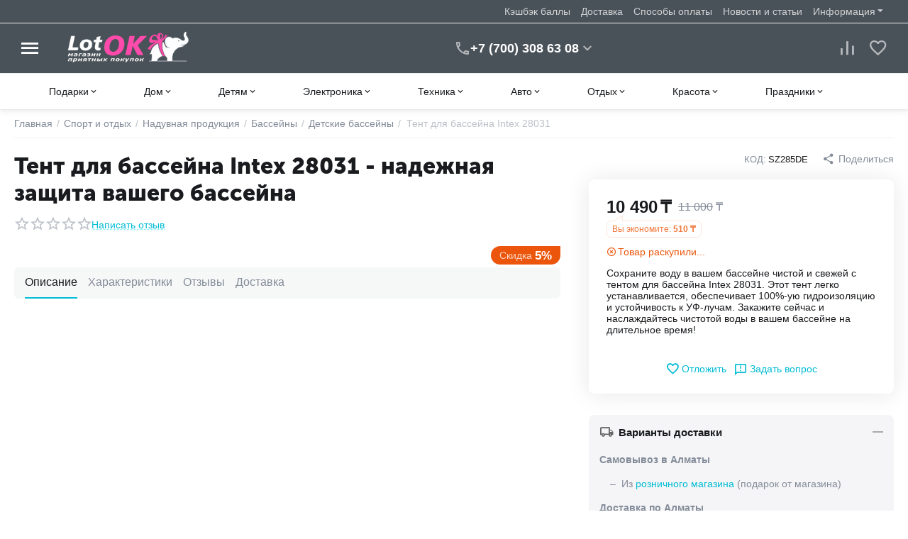

--- FILE ---
content_type: text/html; charset=utf-8
request_url: https://lotok.kz/sport/naduvnaya-produkciya/basseyny/detskie/tent-dlya-basseyna-intex-28031/
body_size: 366129
content:
<!DOCTYPE html>
<html 
class="
sticky-top-panel "    lang="ru"
    dir="ltr"
    class=" "
>
<head>
<title>Купить тент для бассейна Intex 28031 в Алматы доставка по Казахстану</title>
<meta name="cmsmagazine" content="64ec6fc6c6e8c65cbc71d1d505ce90f6" />
<meta name="cmsmagazine" content="895b73496fde88f9b6b78ec628663194" />


<base href="https://lotok.kz/" />
<meta http-equiv="Content-Type" content="text/html; charset=utf-8" data-ca-mode="" />
<meta name="viewport" content="width=device-width, initial-scale=1, user-scalable=no, viewport-fit=cover" />
<meta name="description" content="Приобретите тент для бассейна Intex 28031 в интернет-магазине LotOK. Надежная защита от загрязнений, быстрая установка и высокая прочность. Быстрая доставка по Казахстану." />

    <meta name="keywords" content="тент для бассейна Intex 28031, защитный тент для бассейна, тент для круглого бассейна, тент Intex, тент для каркасного бассейна, тент для бассейна 366 см, гидроизоляционный тент, прочный тент для бассейна, тент с веревкой, защита бассейна от грязи, УФ-уст" />

<meta name="format-detection" content="telephone=no">

            <link rel="canonical" href="https://lotok.kz/sport/naduvnaya-produkciya/basseyny/detskie/tent-dlya-basseyna-intex-28031/" />    
                        

<meta property="og:type" content="website" />
<meta property="og:locale" content="ru_RU" />
<meta property="og:title" content="Купить тент для бассейна Intex 28031 в Алматы доставка по Казахстану" />
<meta property="og:description" content="Приобретите тент для бассейна Intex 28031 в интернет-магазине LotOK. Надежная защита от загрязнений, быстрая установка и высокая прочность. Быстрая доставка по Казахстану." />
<meta property="og:url" content="https://lotok.kz/sport/naduvnaya-produkciya/basseyny/detskie/tent-dlya-basseyna-intex-28031/" />
    <meta property="og:image" content="https://lotok.kz/images/ab__webp/detailed/9/тент_jpg.webp" />

<meta name="cmsmagazine" content="b55b3ce6a6b9c4d16194dc6efd5e2613" /><link rel="icon" type="image/png" sizes="120x120" href="/favicon-120x120.png">
<link rel="apple-touch-icon" sizes="180x180" href="/apple-touch-icon.png">
<link rel="icon" type="image/png" sizes="32x32" href="/favicon-32x32.png">
<link rel="icon" type="image/png" sizes="16x16" href="/favicon-16x16.png">
<link rel="manifest" href="/site.webmanifest">
<link rel="mask-icon" href="/safari-pinned-tab.svg" color="#65327d">
<meta name="msapplication-TileColor" content="#ffffff">
<meta name="theme-color" content="#ffffff">
    <link href="https://lotok.kz/images/logos/11/favicon_tutq-jj.ico" rel="shortcut icon" type="image/vnd.microsoft.icon" />

<link rel="preload" crossorigin="anonymous" as="font" href="https://lotok.kz/design/themes/abt__unitheme2/media/custom_fonts/MuseoSansBlack.woff?1762746657" type="font/woff" />
<link type="text/css" rel="stylesheet" href="https://lotok.kz/var/cache/misc/assets/design/themes/abt__unitheme2/css/standalone.e21cb39037757f1a0039bc59a2ca211c.css?1762746655" /><script data-no-defer>
    window.lazySizesConfig =  {
        loadMode: 2,
        hFac: 0.42857142857143,
        expand: 350,
        expFactor: 1,
        preloadAfterLoad: false
    };
    document.addEventListener('lazybeforeunveil', function(e){
        let element = e.target;
        var bg = element.getAttribute('data-background-url');
        if(bg){
            var bgImg = $(new Image());
            bgImg.attr('src', bg);
            bgImg.on('load', function () {
                $(element).css({
                    'background-image': "url('" + bg + "')"
                }).removeAttr('data-background-url')
            });
        }
    });
</script>
    
    <script type="text/javascript" data-no-defer>
        var tracking_code = 'GTM-M9PFDVT';
        var data_layer = 'dataLayer';
        
        (function(w,d,s,l,i){w[l]=w[l]||[];w[l].push({'gtm.start':
        new Date().getTime(),event:'gtm.js'});var f=d.getElementsByTagName(s)[0],
        j=d.createElement(s),dl=l!='dataLayer'?'&l='+l:'';j.async=true;j.src=
        'https://www.googletagmanager.com/gtm.js?id='+i+dl;f.parentNode.insertBefore(j,f);
        })(window,document,'script', data_layer, tracking_code);
        
    </script>
    

    
            <link rel="preload" href="https://lotok.kz/design/themes/abt__unitheme2/media/custom_fonts/MuseoSansBlack.woff?1762746678" as="font" type="font/woff" crossorigin="anonymous">
            <link rel="preload" href="https://lotok.kz/design/themes/abt__unitheme2/media/custom_fonts/MuseoSansBlack.woff?1762746678" as="font" type="font/woff" crossorigin="anonymous">
            <link rel="preload" href="https://lotok.kz/design/themes/abt__unitheme2/media/custom_fonts/uni2-icons.woff?1762746678" as="font" type="font/woff" crossorigin="anonymous">
            <link rel="preload" href="https://lotok.kz/design/themes/responsive/css/addons/ab__scroll_to_top/fonts/abscroll.woff?1762746678" as="font" type="font/woff" crossorigin="anonymous">
            <link rel="preload" href="https://lotok.kz/design/themes/responsive/media/fonts/glyphs.woff?1762746678" as="font" type="font/woff" crossorigin="anonymous">
    <link rel="preload" href="https://lotok.kz/images/ab__webp/logos/11/lotOK_logo_547_140_png.webp" as="image">
<link rel="preload" href="https://lotok.kz/images/ab__webp/logos/11/lotOK_logo_547_140_png.webp" as="image">
<link rel="preload" href="https://lotok.kz/images/ab__webp/thumbnails/400/350/detailed/9/тент_jpg.webp" as="image">
</head>

<body>
        <!-- Google Tag Manager (noscript) -->
    <noscript><iframe src="https://www.googletagmanager.com/ns.html?id=GTM-M9PFDVT"
    height="0" width="0" style="display:none;visibility:hidden"></iframe></noscript>
    <!-- End Google Tag Manager (noscript) -->
    <!-- Facebook Pixel Code -->
    <script data-no-defer>
        
        !function(f,b,e,v,n,t,s){if(f.fbq)return;n=f.fbq=function(){n.callMethod?
                n.callMethod.apply(n,arguments):n.queue.push(arguments)};if(!f._fbq)f._fbq=n;
                n.push=n;n.loaded=!0;n.version='2.0';n.queue=[];t=b.createElement(e);t.async=!0;
                t.src=v;s=b.getElementsByTagName(e)[0];s.parentNode.insertBefore(t,s)}(window,
            document,'script','https://connect.facebook.net/en_US/fbevents.js');
        
        fbq('init', '1002871484829177');
        fbq('track', 'PageView');

                    fbq('track', 'ViewContent', {"content_name":"\u0422\u0435\u043d\u0442 \u0434\u043b\u044f \u0431\u0430\u0441\u0441\u0435\u0439\u043d\u0430 Intex 28031","content_ids":[2920],"content_type":"product","currency":"KZT","value":"10490.00000000"});
                </script>
    <!-- End Facebook Pixel Code -->
    <noscript>
        <img height="1" width="1" style="display:none" src="https://www.facebook.com/tr?id=1002871484829177&ev=PageView&noscript=1" />
    </noscript>
<!-- Google Code for Remarketing Tag --><script data-no-defer async src="https://www.googletagmanager.com/gtag/js?id=AW-1056273817"></script><script data-no-defer>window.dataLayer = window.dataLayer || [];function gtag() { dataLayer.push(arguments); }gtag('js', new Date());gtag('config', 'AW-1056273817');var event_name = '';var params = { };event_name = 'view_item';params = {ecomm_pagetype: 'product',ecomm_prodid: 2920,ecomm_totalvalue: 10490.00000000,ecomm_category: 'Детские бассейны',};
gtag('event', event_name, params);</script>        
        <div class="ty-tygh  " data-ca-element="mainContainer" id="tygh_container">

        <div id="ajax_overlay" class="ty-ajax-overlay"></div>
<div id="ajax_loading_box" class="ty-ajax-loading-box"></div>
        <div class="cm-notification-container notification-container">
</div>
        <div class="ty-helper-container "
                    id="tygh_main_container">
            <input type="hidden" id="j-vk_price_list_id" value="" />
<div id="vk_api_transport"></div>                                 
<div class="tygh-top-panel clearfix">
                <div class="container-fluid  top-grid">
                                                
                                        
                <div class="container-fluid-row">
<div class="row-fluid ">        <div class="span16 top-links-grid " >
                    <div class="top-quick-links hidden-phone ty-float-right">
                    

        <div class="ty-text-links-wrapper">
        <span id="sw_text_links_2898" class="ty-text-links-btn cm-combination visible-phone">
            <span
        class="ty-icon ty-icon-short-list"
                                    ></span>

            <span
        class="ty-icon ty-icon-down-micro ty-text-links-btn__arrow"
                                    ></span>

        </span>
    
        <ul id="text_links_2898" class="ty-text-links  cm-popup-box ty-text-links_show_inline"><li class="ty-text-links__item ty-level-0  ty-text-links__item--inline"><a class="ty-text-links__a ty-text-links__a--level-0  ty-text-links__a--inline" href="/cashback/">Кэшбэк баллы</a></li><li class="ty-text-links__item ty-level-0  ty-text-links__item--inline"><a class="ty-text-links__a ty-text-links__a--level-0  ty-text-links__a--inline" href="/dostavka/">Доставка</a></li><li class="ty-text-links__item ty-level-0  ty-text-links__item--inline"><a class="ty-text-links__a ty-text-links__a--level-0  ty-text-links__a--inline" href="/oplata/">Способы оплаты</a></li><li class="ty-text-links__item ty-level-0  ty-text-links__item--inline ty-quick-menu-item__gift"><a class="ty-text-links__a ty-text-links__a--level-0  ty-text-links__a--inline" href="/blog/">Новости и статьи</a></li><li class="ty-text-links__item ty-level-0  ty-text-links__subitems ty-text-links__item--inline ty-quick-menu-item__place-order"><a class="ty-text-links__a ty-text-links__a--level-0  ty-text-links__a--subitems ty-text-links__a--inline">Информация</a>    

    
        <ul  class="ty-text-links "><li class="ty-text-links__item ty-level-1  ty-text-links__item--submenu ty-quick-menu__contacts"><a class="ty-text-links__a ty-text-links__a--level-1  ty-text-links__a--submenu" href="https://lotok.kz/kontakty/">Контакты</a></li><li class="ty-text-links__item ty-level-1  ty-text-links__item--submenu"><a class="ty-text-links__a ty-text-links__a--level-1  ty-text-links__a--submenu" href="https://lotok.kz/samovyivoz/">Пункт самовывоза</a></li><li class="ty-text-links__item ty-level-1  ty-text-links__item--submenu"><a class="ty-text-links__a ty-text-links__a--level-1  ty-text-links__a--submenu" href="/vozvrat/">Обмен и возврат</a></li><li class="ty-text-links__item ty-level-1  ty-text-links__item--submenu"><a class="ty-text-links__a ty-text-links__a--level-1  ty-text-links__a--submenu" href="/instruction/">Как покупать</a></li></ul>

    </li></ul>

        </div>
    
                    </div>
            </div>
</div>
    </div>    
        </div>
    

</div>

<div class="tygh-header clearfix">
                <div class="container-fluid  header-grid light-header v2">
                                                
                <div class="container-fluid-row">
<div class="row-fluid ">        <div class="span16 top-menu-grid " >
                    <div class="row-fluid ">        <div class="span4 top-logo " >
                    <div id="sw_dropdown_211" class="ut2-sp-n cm-combination cm-abt--ut2-toggle-scroll  cm-external-triggered"><i class="ut2-icon-outline-menu"></i></div><div id="dropdown_211" class="ut2-sw-b hidden cm-external-click" data-ca-external-click-id="sw_dropdown_211"></div><div class="ut2-sw-w"><div class="ut2-scroll"><div class="ut2-sw"><div class="ut2-sp-f cm-combination cm-abt--ut2-toggle-scroll" id="off_dropdown_211" style="display:none;"><i class="ut2-icon-baseline-close"></i></div><div class="ut2-rb"><div class="ty-logo-container">
    
            <a href="https://lotok.kz/" title="Интернет магазин lotok.kz">
        
    




        
                            
        
        <img class="ty-pict  ty-logo-container__image   cm-image" width="547" height="140" alt="Интернет магазин lotok.kz" title="Интернет магазин lotok.kz" id="det_img_2216391388" src="https://lotok.kz/images/ab__webp/logos/11/lotOK_logo_547_140_png.webp" />

    
            </a>
    </div></div><div class="ut2-rb account-info"></div><nav class="ut2-fm "><div class="ut2-fmbtm hidden">Назад к главному</div><div class="ut2-fmw"><div class="ut2-lfl ty-menu-item__products">


                    
                    
                    
            

            
    
    <img class="ty-pict  ut2-lfl-icon lazyload   cm-image" alt="" title="" src="[data-uri]" width="64" height="64" data-src="https://lotok.kz/images/ab__webp/abt__ut2/menu-with-icon/13/10_hd61-9l_png.webp" />

<p><a href="https://lotok.kz/podarki/"><span>Подарки</span><br><em>Оригинальные подарки</em></a></p><i></i><div class="ut2-slw"><div class="ut2-lsl ut2-lsl__more"><p><a href="javascript:void(0)"><span class="img">


                    
                    
                    
            

            
    
    <img class="ty-pict  ut2-lfl-icon lazyload   cm-image" alt="" title="" src="[data-uri]" width="200" height="150" data-src="https://lotok.kz/images/ab__webp/abt__ut2/menu-with-icon/16/ukrasheniya_icon_png.webp" />

</span>Украшения и аксессуары</a></p><div class="ut2-tlw"><span class="ut2-lsl__more-link" onClick="$(this).parent().find('a').removeClass('hidden');$(this).addClass('hidden');"><span>Еще</span></span><a href="https://lotok.kz/podarki/ukrasheniya-i-aksessuary/umnye-chasy-i-braslety-ru/" class="">Умные часы и браслеты</a><a href="https://lotok.kz/podarki/ukrasheniya-i-aksessuary/bizhuteriya/" class="">Бижутерия</a><a href="https://lotok.kz/podarki/ukrasheniya-i-aksessuary/perchatki/" class="">Перчатки</a><a href="https://lotok.kz/podarki/ukrasheniya-i-aksessuary/koshelki/" class="">Кошельки</a><a href="https://lotok.kz/podarki/ukrasheniya-i-aksessuary/sumki/" class="">Сумки</a><a href="https://lotok.kz/podarki/ukrasheniya-i-aksessuary/shkatulki/" class=" hidden">Шкатулки</a><a href="https://lotok.kz/podarki/ukrasheniya-i-aksessuary/breloki-i-klyuchnicy/" class=" hidden">Брелоки и ключницы</a><a href="https://lotok.kz/podarki/ukrasheniya-i-aksessuary/naruchnye-chasy/" class=" hidden">Наручные часы</a><a href="https://lotok.kz/podarki/ukrasheniya-i-aksessuary/zonty/" class=" hidden">Зонты</a><a href="https://lotok.kz/podarki/ukrasheniya-i-aksessuary/flyagi/" class=" hidden">Фляжки</a><a href="https://lotok.kz/podarki/ukrasheniya-i-aksessuary/sumki-i-chemodany/" class=" hidden">Сумки и чемоданы </a></div></div><div class="ut2-lsl ut2-lsl__more"><p><a href="javascript:void(0)"><span class="img">


                    
                    
                    
            

            
    
    <img class="ty-pict  ut2-lfl-icon lazyload   cm-image" alt="" title="" src="[data-uri]" width="200" height="150" data-src="https://lotok.kz/images/ab__webp/abt__ut2/menu-with-icon/16/suveniry_icon_png.webp" />

</span>Сувениры</a></p><div class="ut2-tlw"><span class="ut2-lsl__more-link" onClick="$(this).parent().find('a').removeClass('hidden');$(this).addClass('hidden');"><span>Еще</span></span><a href="https://lotok.kz/podarki/suveniry/biznes-suveniry/" class="">Бизнес-сувениры</a><a href="https://lotok.kz/podarki/suveniry/reklamnye-suveniry/" class="">Рекламные сувениры</a><a href="https://lotok.kz/podarki/suveniry/nozhi/" class="">Ножи</a><a href="https://lotok.kz/podarki/suveniry/zazhigalki/" class="">Зажигалки</a><a href="https://lotok.kz/podarki/suveniry/nastolnye-nabory/" class="">Настольные наборы</a><a href="https://lotok.kz/podarki/suveniry/prochie-suveniry/" class=" hidden">Прочие сувениры</a></div></div><div class="ut2-lsl ut2-lsl__more"><p><a href="javascript:void(0)"><span class="img">


                    
                    
                    
            

            
    
    <img class="ty-pict  ut2-lfl-icon lazyload   cm-image" alt="" title="" src="[data-uri]" width="200" height="150" data-src="https://lotok.kz/images/ab__webp/abt__ut2/menu-with-icon/16/dom-i-interer_icon_png.webp" />

</span>Дом и интерьер</a></p><div class="ut2-tlw"><span class="ut2-lsl__more-link" onClick="$(this).parent().find('a').removeClass('hidden');$(this).addClass('hidden');"><span>Еще</span></span><a href="https://lotok.kz/podarki/dom-i-interer/chasy/" class="">Часы</a><a href="https://lotok.kz/podarki/dom-i-interer/zerkala/" class="">Зеркала</a><a href="https://lotok.kz/podarki/dom-i-interer/statuetki-i-figurki/" class="">Статуэтки и фигурки</a><a href="https://lotok.kz/podarki/dom-i-interer/nastennye-klyuchnicy-i-shkafchiki/" class="">Настенные ключницы и шкафчики</a><a href="https://lotok.kz/podarki/dom-i-interer/dekorativnaya-posuda/" class="">Декоративная посуда</a><a href="https://lotok.kz/podarki/dom-i-interer/kartiny-postery-panno/" class=" hidden">Картины, постеры, панно</a><a href="https://lotok.kz/podarki/dom-i-interer/fotoalbomy-i-ramki/" class=" hidden">Фотоальбомы и рамки</a><a href="https://lotok.kz/podarki/dom-i-interer/vazy-ru/" class=" hidden">Вазы</a><a href="https://lotok.kz/podarki/dom-i-interer/interernye-nakleyki-ru/" class=" hidden">Интерьерные наклейки</a><a href="https://lotok.kz/podarki/dom-i-interer/dekorativnye-svechi-podsvechniki/" class=" hidden">Декоративные свечи, подсвечники</a><a href="https://lotok.kz/podarki/dom-i-interer/kalendari/" class=" hidden">Календари</a></div></div><div class="ut2-lsl ut2-lsl__more"><p><a href="javascript:void(0)"><span class="img">


                    
                    
                    
            

            
    
    <img class="ty-pict  ut2-lfl-icon lazyload   cm-image" alt="" title="" src="[data-uri]" width="200" height="150" data-src="https://lotok.kz/images/ab__webp/abt__ut2/menu-with-icon/16/igry_icon_png.webp" />

</span>Игры</a></p><div class="ut2-tlw"><span class="ut2-lsl__more-link" onClick="$(this).parent().find('a').removeClass('hidden');$(this).addClass('hidden');"><span>Еще</span></span><a href="https://lotok.kz/podarki/igry/gadaniya-i-predskazaniya/" class="">Гадания и предсказания</a><a href="https://lotok.kz/podarki/igry/shahmaty-shashki-nardy/" class="">Шахматы, шашки, нарды</a><a href="https://lotok.kz/podarki/igry/kartochnye-igry/" class="">Карточные игры</a><a href="https://lotok.kz/podarki/igry/poker/" class="">Наборы для покера</a><a href="https://lotok.kz/podarki/igry/domino-i-loto/" class="">Домино и лото</a><a href="https://lotok.kz/podarki/igry/18/" class=" hidden">18+</a></div></div><div class="ut2-lsl"><p><a href="javascript:void(0)"><span class="img">


                    
                    
                    
            

            
    
    <img class="ty-pict  ut2-lfl-icon lazyload   cm-image" alt="" title="" src="[data-uri]" width="200" height="150" data-src="https://lotok.kz/images/ab__webp/abt__ut2/menu-with-icon/16/biznes-suveniry_icon_png.webp" />

</span>Бизнес-сувениры</a></p><div class="ut2-tlw"><a href="https://lotok.kz/podarki/biznes-suveniry/novogodnie-tovary/" class="">Новогодние товары</a></div></div><div class="ut2-lsl"><p><a href="javascript:void(0)"><span class="img">


                    
                    
                    
            

            
    
    <img class="ty-pict  ut2-lfl-icon lazyload   cm-image" alt="" title="" src="[data-uri]" width="200" height="150" data-src="https://lotok.kz/images/ab__webp/abt__ut2/menu-with-icon/16/podarochnye-nabory_icon_png.webp" />

</span>Подарочные наборы</a></p></div><div class="ut2-lsl"><p><a href="javascript:void(0)"><span class="img">


                    
                    
                    
            

            
    
    <img class="ty-pict  ut2-lfl-icon lazyload   cm-image" alt="" title="" src="[data-uri]" width="200" height="150" data-src="https://lotok.kz/images/ab__webp/abt__ut2/menu-with-icon/16/dlya-nee_icon_png.webp" />

</span>Для Неё</a></p></div><div class="ut2-lsl"><p><a href="javascript:void(0)"><span class="img">


                    
                    
                    
            

            
    
    <img class="ty-pict  ut2-lfl-icon lazyload   cm-image" alt="" title="" src="[data-uri]" width="200" height="150" data-src="https://lotok.kz/images/ab__webp/abt__ut2/menu-with-icon/16/dlya-nego_icon_png.webp" />

</span>Для Него</a></p></div></div></div><div class="ut2-lfl ty-menu-item__products">


                    
                    
                    
            

            
    
    <img class="ty-pict  ut2-lfl-icon lazyload   cm-image" alt="" title="" src="[data-uri]" width="64" height="64" data-src="https://lotok.kz/images/ab__webp/abt__ut2/menu-with-icon/13/5_o8rl-n2_png.webp" />

<p><a href="https://lotok.kz/domisad/"><span>Дом</span><br><em>Всё для дома</em></a></p><i></i><div class="ut2-slw"><div class="ut2-lsl ut2-lsl__more"><p><a href="https://lotok.kz/domisad/posuda-i-kuhonnye-prinadlezhnosti/">Посуда и кухонные принадлежности</a></p><div class="ut2-tlw"><span class="ut2-lsl__more-link" onClick="$(this).parent().find('a').removeClass('hidden');$(this).addClass('hidden');"><span>Еще</span></span><a href="https://lotok.kz/domisad/posuda-i-kuhonnye-prinadlezhnosti/prigotovlenie-pischi/" class="">Приготовление пищи</a><a href="https://lotok.kz/domisad/posuda-i-kuhonnye-prinadlezhnosti/servirovka-stola/" class="">Сервировка стола</a><a href="https://lotok.kz/domisad/posuda-i-kuhonnye-prinadlezhnosti/prigotovlenie-napitkov/" class="">Приготовление напитков</a><a href="https://lotok.kz/domisad/posuda-i-kuhonnye-prinadlezhnosti/kuhonnye-aksessuary/" class="">Кухонные аксессуары</a><a href="https://lotok.kz/domisad/posuda-i-kuhonnye-prinadlezhnosti/hranenie-produktov/" class="">Хранение продуктов</a><a href="https://lotok.kz/domisad/posuda-i-kuhonnye-prinadlezhnosti/termosy-i-termokruzhki/" class=" hidden">Термосы и термокружки</a><a href="https://lotok.kz/domisad/posuda-i-kuhonnye-prinadlezhnosti/odnorazovaya-posuda/" class=" hidden">Одноразовая посуда</a></div></div><div class="ut2-lsl ut2-lsl__more"><p><a href="https://lotok.kz/domisad/dacha-sad-i-ogorod/">Дом / сад и огород</a></p><div class="ut2-tlw"><span class="ut2-lsl__more-link" onClick="$(this).parent().find('a').removeClass('hidden');$(this).addClass('hidden');"><span>Еще</span></span><a href="https://lotok.kz/domisad/dacha-sad-i-ogorod/inventar/" class="">Инвентарь / инструменты</a><a href="https://lotok.kz/domisad/dacha-sad-i-ogorod/otdyh-i-piknik/" class="">Отдых и пикник</a><a href="https://lotok.kz/domisad/dacha-sad-i-ogorod/basseyny-i-aksessuary/" class="">Бассейны и аксессуары</a><a href="https://lotok.kz/domisad/dacha-sad-i-ogorod/sauny-i-bani/" class="">Сауны и бани</a><a href="https://lotok.kz/domisad/dacha-sad-i-ogorod/sad-dekor/" class="">Садовая мебель, декор</a><a href="https://lotok.kz/domisad/dacha-sad-i-ogorod/vrediteli/" class=" hidden">Средства против вредителей</a><a href="https://lotok.kz/domisad/dacha-sad-i-ogorod/aksessuary-dlya-poliva/" class=" hidden">Аксессуары для полива</a></div></div><div class="ut2-lsl ut2-lsl__more"><p><a href="https://lotok.kz/domisad/hoztovary/">Хозяйственные товары</a></p><div class="ut2-tlw"><span class="ut2-lsl__more-link" onClick="$(this).parent().find('a').removeClass('hidden');$(this).addClass('hidden');"><span>Еще</span></span><a href="https://lotok.kz/domisad/hoztovary/inventar-dlya-uborki/" class="">Инвентарь для уборки</a><a href="https://lotok.kz/domisad/hoztovary/tovary-dlya-uhoda-za-odezhdoy-i-belem/" class="">Уход за одеждой и бельем</a><a href="https://lotok.kz/domisad/hoztovary/hranenie-veschey/" class="">Хранение вещей</a><a href="https://lotok.kz/domisad/hoztovary/aksessuary-dlya-vannoy-i-tualeta/" class="">Для ванной и туалета</a><a href="https://lotok.kz/domisad/hoztovary/hozyaystvennye-sumki-telezhki/" class="">Хозяйственные сумки-тележки</a><a href="https://lotok.kz/domisad/hoztovary/bezmeny/" class=" hidden">Безмены</a></div></div><div class="ut2-lsl ut2-lsl__more"><p><a href="https://lotok.kz/domisad/osveschenie/">Освещение</a></p><div class="ut2-tlw"><span class="ut2-lsl__more-link" onClick="$(this).parent().find('a').removeClass('hidden');$(this).addClass('hidden');"><span>Еще</span></span><a href="https://lotok.kz/domisad/osveschenie/nastenno-potolochnye-svetilniki/" class="">Настенные и потолочные</a><a href="https://lotok.kz/domisad/osveschenie/nastolnye-lampy/" class="">Настольные лампы</a><a href="https://lotok.kz/domisad/osveschenie/bra/" class="">Бра</a><a href="https://lotok.kz/domisad/osveschenie/svetodiodnye-lenty/" class="">Светодиодные ленты</a><a href="https://lotok.kz/domisad/osveschenie/nochniki/" class="">Ночники</a><a href="https://lotok.kz/domisad/osveschenie/fonari/" class=" hidden">Фонари</a></div></div><div class="ut2-lsl ut2-lsl__more"><p><a href="https://lotok.kz/domisad/tekstil/">Текстиль</a></p><div class="ut2-tlw"><span class="ut2-lsl__more-link" onClick="$(this).parent().find('a').removeClass('hidden');$(this).addClass('hidden');"><span>Еще</span></span><a href="https://lotok.kz/domisad/tekstil/shtory-i-zhalyuzi/" class="">Шторы и жалюзи</a><a href="https://lotok.kz/domisad/tekstil/postelnoe-bele/" class="">Постельное белье</a><a href="https://lotok.kz/domisad/tekstil/pledy-i-pokryvala/" class="">Пледы и покрывала</a><a href="https://lotok.kz/domisad/tekstil/podushki/" class="">Подушки</a><a href="https://lotok.kz/domisad/tekstil/polotenca/" class="">Полотенца</a><a href="https://lotok.kz/domisad/tekstil/skaterti-i-salfetki/" class=" hidden">Скатерти и салфетки</a><a href="https://lotok.kz/domisad/tekstil/rukavicy-prihvatki-fartuki/" class=" hidden">Рукавицы, прихватки, фартуки</a><a href="https://lotok.kz/domisad/tekstil/tapochki/" class=" hidden">Тапочки</a></div></div><div class="ut2-lsl"><p><a href="https://lotok.kz/domisad/stroitelstvo-i-remont/">Строительство и ремонт</a></p><div class="ut2-tlw"><a href="https://lotok.kz/domisad/stroitelstvo-i-remont/instrumenty/" class="">Инструменты</a><a href="https://lotok.kz/domisad/stroitelstvo-i-remont/elektrika/" class="">Электрика</a><a href="https://lotok.kz/domisad/stroitelstvo-i-remont/otoplenie-i-ventilyaciya/" class="">Отопление и вентиляция</a></div></div><div class="ut2-lsl ut2-lsl__more"><p><a href="https://lotok.kz/domisad/ezoterika/">Эзотерика</a></p><div class="ut2-tlw"><span class="ut2-lsl__more-link" onClick="$(this).parent().find('a').removeClass('hidden');$(this).addClass('hidden');"><span>Еще</span></span><a href="https://lotok.kz/domisad/ezoterika/svechi/" class="">Свечи</a><a href="https://lotok.kz/domisad/ezoterika/taro/" class="">Таро</a><a href="https://lotok.kz/domisad/ezoterika/oberegi/" class="">Обереги</a><a href="https://lotok.kz/domisad/ezoterika/blagovoniya/" class="">Благовония</a><a href="https://lotok.kz/domisad/ezoterika/gadaniya-i-predskazaniya/" class="">Гадания и предсказания</a><a href="https://lotok.kz/domisad/ezoterika/statuetki/" class=" hidden">Статуэтки</a><a href="https://lotok.kz/domisad/ezoterika/muzyka-vetra/" class=" hidden">Музыка ветра</a></div></div><div class="ut2-lsl"><p><a href="https://lotok.kz/domisad/mebel/">Мебель</a></p><div class="ut2-tlw"><a href="https://lotok.kz/domisad/mebel/detskaya-mebel/" class="">Детская мебель</a><a href="https://lotok.kz/domisad/mebel/naduvnaya-pletenaya/" class="">Надувная, плетеная и прочая мебель</a><a href="https://lotok.kz/domisad/mebel/stellazhi-veshalki/" class="">Стеллажи, вешалки</a></div></div><div class="ut2-lsl"><p><a href="https://lotok.kz/domisad/zoo/">Все для животных</a></p></div></div></div><div class="ut2-lfl ty-menu-item__products">


                    
                    
                    
            

            
    
    <img class="ty-pict  ut2-lfl-icon lazyload   cm-image" alt="" title="" src="[data-uri]" width="64" height="64" data-src="https://lotok.kz/images/ab__webp/abt__ut2/menu-with-icon/13/7_yd6m-ln_png.webp" />

<p><a href="https://lotok.kz/detskie/"><span>Детям</span><br><em>Игры и развлечения</em></a></p><i></i><div class="ut2-slw"><div class="ut2-lsl"><p><a href="https://lotok.kz/detskie/hobbi-i-tvorchestvo-ru/">Хобби и творчество</a></p></div><div class="ut2-lsl ut2-lsl__more"><p><a href="https://lotok.kz/detskie/tovary-dlya-mam-i-malyshey/">Товары для мам и малышей</a></p><div class="ut2-tlw"><span class="ut2-lsl__more-link" onClick="$(this).parent().find('a').removeClass('hidden');$(this).addClass('hidden');"><span>Еще</span></span><a href="https://lotok.kz/detskie/tovary-dlya-mam-i-malyshey/tovary-dlya-mam/" class="">Товары для мам</a><a href="https://lotok.kz/detskie/tovary-dlya-mam-i-malyshey/detskaya-komnata/" class="">Детская комната</a><a href="https://lotok.kz/detskie/tovary-dlya-mam-i-malyshey/zdorove-i-uhod/" class="">Здоровье и уход</a><a href="https://lotok.kz/detskie/tovary-dlya-mam-i-malyshey/zaschita-i-bezopasnost/" class="">Защита и безопасность</a><a href="https://lotok.kz/detskie/tovary-dlya-mam-i-malyshey/igrushki-dlya-malyshey/" class="">Игрушки для малышей</a><a href="https://lotok.kz/detskie/tovary-dlya-mam-i-malyshey/tvorchestvo-dlya-samyh-malenkih/" class=" hidden">Творчество для самых маленьких</a></div></div><div class="ut2-lsl ut2-lsl__more"><p><a href="https://lotok.kz/detskie/igrushki-i-igry/">Игрушки и игры</a></p><div class="ut2-tlw"><span class="ut2-lsl__more-link" onClick="$(this).parent().find('a').removeClass('hidden');$(this).addClass('hidden');"><span>Еще</span></span><a href="https://lotok.kz/detskie/igrushki-i-igry/konstruktory/" class="">Конструкторы</a><a href="https://lotok.kz/detskie/igrushki-i-igry/nastolnye-igry/" class="">Настольные игры</a><a href="https://lotok.kz/detskie/igrushki-i-igry/dlya-devochek/" class="">Для девочек</a><a href="https://lotok.kz/detskie/igrushki-i-igry/rukodelie/" class="">Рукоделие</a><a href="https://lotok.kz/detskie/igrushki-i-igry/dlya-malchikov/" class="">Для мальчиков</a><a href="https://lotok.kz/detskie/igrushki-i-igry/razvitie-i-obuchenie/" class=" hidden">Развивающие и обучающие</a><a href="https://lotok.kz/detskie/igrushki-i-igry/derevyannye-igrushki/" class=" hidden">Деревянные игрушки</a><a href="https://lotok.kz/detskie/igrushki-i-igry/igry/" class=" hidden">Игры</a><a href="https://lotok.kz/detskie/igrushki-i-igry/kopilki/" class=" hidden">Копилки</a><a href="https://lotok.kz/detskie/igrushki-i-igry/myagkie-igrushki/" class=" hidden">Мягкие игрушки</a><a href="https://lotok.kz/detskie/igrushki-i-igry/hranenie-igrushek/" class=" hidden">Хранение игрушек</a></div></div><div class="ut2-lsl"><p><a href="https://lotok.kz/detskie/detskiy-sport/">Детский спорт</a></p><div class="ut2-tlw"><a href="https://lotok.kz/detskie/detskiy-sport/detskiy-transport/" class="">Детский транспорт</a><a href="https://lotok.kz/detskie/detskiy-sport/igrovaya-ploschadka/" class="">Игровая площадка</a></div></div><div class="ut2-lsl"><p><a href="https://lotok.kz/detskie/tovary-dlya-ucheby/">Товары для учебы</a></p><div class="ut2-tlw"><a href="https://lotok.kz/detskie/tovary-dlya-ucheby/ryukzaki-rancy-sumki/" class="">Рюкзаки, ранцы, сумки</a><a href="https://lotok.kz/detskie/tovary-dlya-ucheby/kancelyarskie-tovary/" class="">Канцелярские товары</a></div></div></div></div><div class="ut2-lfl ty-menu-item__products">


                    
                    
                    
            

            
    
    <img class="ty-pict  ut2-lfl-icon lazyload   cm-image" alt="" title="" src="[data-uri]" width="64" height="64" data-src="https://lotok.kz/images/ab__webp/abt__ut2/menu-with-icon/13/9_yki1-tk_png.webp" />

<p><a href="https://lotok.kz/elektron/"><span>Электроника</span><br><em>Полезная электроника</em></a></p><i></i><div class="ut2-slw"><div class="ut2-lsl"><p><a href="https://lotok.kz/elektron/telefony-ru/">Телефоны</a></p><div class="ut2-tlw"><a href="https://lotok.kz/elektron/telefony-ru/umnye-chasy-i-braslety/" class="">Умные часы и браслеты</a></div></div><div class="ut2-lsl ut2-lsl__more"><p><a href="https://lotok.kz/elektron/portativnaya-tehnika/">Портативная техника</a></p><div class="ut2-tlw"><span class="ut2-lsl__more-link" onClick="$(this).parent().find('a').removeClass('hidden');$(this).addClass('hidden');"><span>Еще</span></span><a href="https://lotok.kz/elektron/portativnaya-tehnika/dlya-doma/" class="">Телефонные аппараты для дома</a><a href="https://lotok.kz/elektron/portativnaya-tehnika/ochki-virtualnoy-realnosti/" class="">Очки виртуальной реальности</a><a href="https://lotok.kz/elektron/portativnaya-tehnika/umne-chasy-i-braslety/" class="">Умные часы и браслеты</a><a href="https://lotok.kz/elektron/portativnaya-tehnika/zaryadnye-ustroystva-kabeli-i-adaptery/" class="">Зарядные устройства, кабели и адаптеры</a><a href="https://lotok.kz/elektron/portativnaya-tehnika/planshety/" class="">Планшеты</a><a href="https://lotok.kz/elektron/portativnaya-tehnika/naushniki-i-bluetooth-garnitury-ru/" class=" hidden">Наушники и Bluetooth-гарнитуры</a><a href="https://lotok.kz/elektron/portativnaya-tehnika/cifrovye-pleery/" class=" hidden">Цифровые плееры</a><a href="https://lotok.kz/elektron/portativnaya-tehnika/elektronnye-knigi/" class=" hidden">Электронные книги</a><a href="https://lotok.kz/elektron/portativnaya-tehnika/radiopriemniki/" class=" hidden">Радиоприемники</a><a href="https://lotok.kz/elektron/portativnaya-tehnika/kalkulyatory/" class=" hidden">Калькуляторы</a></div></div><div class="ut2-lsl"><p><a href="https://lotok.kz/elektron/foto-i-videocam/">Фото- и видеокамеры</a></p><div class="ut2-tlw"><a href="https://lotok.kz/elektron/foto-i-videocam/actioncam/" class="">Экшен-камеры</a><a href="https://lotok.kz/elektron/foto-i-videocam/aksessuary-dlya-foto/" class="">Аксессуары для фото</a><a href="https://lotok.kz/elektron/foto-i-videocam/webcam/" class="">Веб-камеры</a><a href="https://lotok.kz/elektron/foto-i-videocam/videonyani/" class="">Видеоняни</a></div></div><div class="ut2-lsl"><p><a href="https://lotok.kz/elektron/audio-i-videotehnika/">Аудио- и видеотехника</a></p><div class="ut2-tlw"><a href="https://lotok.kz/elektron/audio-i-videotehnika/dvd-i-mp3-pleery/" class="">DVD и MP3 плееры</a><a href="https://lotok.kz/elektron/audio-i-videotehnika/podstavki-dlya-noutbukov/" class="">Подставки для ноутбуков</a><a href="https://lotok.kz/elektron/audio-i-videotehnika/kolonki-dinamiki/" class="">Колонки, динамики</a></div></div><div class="ut2-lsl"><p><a href="https://lotok.kz/elektron/opticheskie-pribory/">Оптические приборы</a></p><div class="ut2-tlw"><a href="https://lotok.kz/elektron/opticheskie-pribory/binokli/" class="">Бинокли</a><a href="https://lotok.kz/elektron/opticheskie-pribory/teleskopy/" class="">Телескопы</a><a href="https://lotok.kz/elektron/opticheskie-pribory/mikroskopy/" class="">Микроскопы</a><a href="https://lotok.kz/elektron/opticheskie-pribory/lupy/" class="">Лупы</a></div></div><div class="ut2-lsl"><p><a href="https://lotok.kz/elektron/igrovye-pristavki/">Игровые приставки</a></p><div class="ut2-tlw"><a href="https://lotok.kz/elektron/igrovye-pristavki/igrovye-pristavki/" class="">Игровые приставки</a><a href="https://lotok.kz/elektron/igrovye-pristavki/ruli-i-geympady/" class="">Рули и геймпады</a></div></div></div></div><div class="ut2-lfl ty-menu-item__products">


                    
                    
                    
            

            
    
    <img class="ty-pict  ut2-lfl-icon lazyload   cm-image" alt="" title="" src="[data-uri]" width="64" height="64" data-src="https://lotok.kz/images/ab__webp/abt__ut2/menu-with-icon/13/13_png.webp" />

<p><a href="https://lotok.kz/technika/"><span>Техника</span><br><em>Домашние помощники</em></a></p><i></i><div class="ut2-slw"><div class="ut2-lsl ut2-lsl__more"><p><a href="https://lotok.kz/technika/tehnika-dlya-doma/">Техника для дома</a></p><div class="ut2-tlw"><span class="ut2-lsl__more-link" onClick="$(this).parent().find('a').removeClass('hidden');$(this).addClass('hidden');"><span>Еще</span></span><a href="https://lotok.kz/technika/tehnika-dlya-doma/pylesosy/" class="">Пылесосы и электровеники</a><a href="https://lotok.kz/technika/tehnika-dlya-doma/shveynye-mashinki/" class="">Швейные машинки</a><a href="https://lotok.kz/technika/tehnika-dlya-doma/utyugi/" class="">Утюги</a><a href="https://lotok.kz/technika/tehnika-dlya-doma/paroochistiteli-i-otparivateli/" class="">Пароочистители и отпариватели</a><a href="https://lotok.kz/technika/tehnika-dlya-doma/gladilnye-sistemy/" class="">Гладильные системы</a><a href="https://lotok.kz/technika/tehnika-dlya-doma/gladilnye-doski/" class=" hidden">Гладильные доски</a><a href="https://lotok.kz/technika/tehnika-dlya-doma/sistemy-umnyy-dom/" class=" hidden">Системы Умный дом</a><a href="https://lotok.kz/technika/tehnika-dlya-doma/napvesy/" class=" hidden">Напольные весы</a></div></div><div class="ut2-lsl ut2-lsl__more"><p><a href="https://lotok.kz/technika/melkaya-tehnika-dlya-kuhni/">Мелкая техника для кухни</a></p><div class="ut2-tlw"><span class="ut2-lsl__more-link" onClick="$(this).parent().find('a').removeClass('hidden');$(this).addClass('hidden');"><span>Еще</span></span><a href="https://lotok.kz/technika/melkaya-tehnika-dlya-kuhni/prigotovlenie-napitkov/" class="">Приготовление напитков</a><a href="https://lotok.kz/technika/melkaya-tehnika-dlya-kuhni/izmelchenie-i-smeshivanie/" class="">Измельчение и смешивание</a><a href="https://lotok.kz/technika/melkaya-tehnika-dlya-kuhni/prigotovlenie-blyud/" class="">Приготовление блюд</a><a href="https://lotok.kz/technika/melkaya-tehnika-dlya-kuhni/kofevarki/" class="">Кофеварки</a><a href="https://lotok.kz/technika/melkaya-tehnika-dlya-kuhni/prochaya-tehnika/" class="">Прочая техника</a><a href="https://lotok.kz/technika/melkaya-tehnika-dlya-kuhni/nastolvesy/" class=" hidden">Настольные весы</a></div></div><div class="ut2-lsl"><p><a href="https://lotok.kz/technika/klimaticheskaya/">Климатическая техника</a></p><div class="ut2-tlw"><a href="https://lotok.kz/technika/klimaticheskaya/vodonagrevateli/" class="">Водонагреватели</a><a href="https://lotok.kz/technika/klimaticheskaya/ochistiteli-i-uvlazhniteli-vozduha/" class="">Очистители и увлажнители воздуха</a><a href="https://lotok.kz/technika/klimaticheskaya/ventilyatory/" class="">Вентиляторы</a><a href="https://lotok.kz/technika/klimaticheskaya/obogrevateli-i-teplovye-zavesy/" class="">Обогреватели и тепловые завесы</a><a href="https://lotok.kz/technika/klimaticheskaya/ionizatory/" class="">Ионизаторы</a></div></div></div></div><div class="ut2-lfl ">


                    
                    
                    
            

            
    
    <img class="ty-pict  ut2-lfl-icon lazyload   cm-image" alt="" title="" src="[data-uri]" width="64" height="64" data-src="https://lotok.kz/images/ab__webp/abt__ut2/menu-with-icon/13/12_png.webp" />

<p><a href="https://lotok.kz/auto/"><span>Авто</span><br><em>Всё для любимого автомобиля</em></a></p><i></i><div class="ut2-slw"><div class="ut2-lsl ut2-lsl__more"><p><a href="https://lotok.kz/auto/aksessuary/">Аксессуары и оборудование</a></p><div class="ut2-tlw"><span class="ut2-lsl__more-link" onClick="$(this).parent().find('a').removeClass('hidden');$(this).addClass('hidden');"><span>Еще</span></span><a href="https://lotok.kz/auto/aksessuary/nabor-avtomobilista/" class="">Необходимый набор автомобилиста</a><a href="https://lotok.kz/auto/aksessuary/holodilniki/" class="">Автомобильные холодильники</a><a href="https://lotok.kz/auto/aksessuary/detskie-avtokresla/" class="">Детские автокресла</a><a href="https://lotok.kz/auto/aksessuary/obustroystvo-salona/" class="">Обустройство салона</a><a href="https://lotok.kz/auto/aksessuary/obogrevateli-dvigatelya-i-salona/" class="">Обогреватели двигателя и салона</a><a href="https://lotok.kz/auto/aksessuary/instrumenty/" class=" hidden">Автомобильные инструменты</a><a href="https://lotok.kz/auto/aksessuary/avtomobilnye-kompressory/" class=" hidden">Автомобильные компрессоры</a><a href="https://lotok.kz/auto/aksessuary/domkraty/" class=" hidden">Домкраты</a><a href="https://lotok.kz/auto/aksessuary/manometry/" class=" hidden">Манометры</a><a href="https://lotok.kz/auto/aksessuary/nabory-instrumentov/" class=" hidden">Наборы инструментов</a><a href="https://lotok.kz/auto/aksessuary/nasosy-dlya-podkachki-shin/" class=" hidden">Насосы для подкачки шин</a></div></div><div class="ut2-lsl ut2-lsl__more"><p><a href="https://lotok.kz/auto/elektronika/">Авто электроника</a></p><div class="ut2-tlw"><span class="ut2-lsl__more-link" onClick="$(this).parent().find('a').removeClass('hidden');$(this).addClass('hidden');"><span>Еще</span></span><a href="https://lotok.kz/auto/elektronika/videoregistratory/" class="">Видеорегистраторы</a><a href="https://lotok.kz/auto/elektronika/radar-detektory/" class="">Радар-детекторы</a><a href="https://lotok.kz/auto/elektronika/parktroniki/" class="">Парктроники</a><a href="https://lotok.kz/auto/elektronika/alkotestery/" class="">Алкотестеры</a><a href="https://lotok.kz/auto/elektronika/zaryadki/" class="">Зарядные устройства для телефонов</a><a href="https://lotok.kz/auto/elektronika/avtomobilnye-invertory/" class=" hidden">Автомобильные инверторы</a><a href="https://lotok.kz/auto/elektronika/troiniki/" class=" hidden">Разветвители прикуривателя</a></div></div><div class="ut2-lsl"><p><a href="https://lotok.kz/auto/audio-video/">Аудио- и видеотехника</a></p><div class="ut2-tlw"><a href="https://lotok.kz/auto/audio-video/avtomagnitoly/" class="">Автомагнитолы</a><a href="https://lotok.kz/auto/audio-video/avtomobilnye-televizory/" class="">Автомобильные телевизоры</a><a href="https://lotok.kz/auto/audio-video/fm-transmittery/" class="">FM-трансмиттеры</a><a href="https://lotok.kz/auto/audio-video/videoregistratory/" class="">Видеорегистраторы</a><a href="https://lotok.kz/auto/audio-video/avtomobilnye-invertory/" class="">Автомобильные инверторы</a></div></div><div class="ut2-lsl"><p><a href="https://lotok.kz/auto/himiya-kosmetika/">Автохимия и автокосметика</a></p><div class="ut2-tlw"><a href="https://lotok.kz/auto/himiya-kosmetika/aromatizatory-salona/" class="">Ароматизаторы салона</a><a href="https://lotok.kz/auto/himiya-kosmetika/uhod-za-salonom/" class="">Уход за салоном</a></div></div><div class="ut2-lsl"><p><a href="https://lotok.kz/auto/signalki/">Противоугонные устройства</a></p><div class="ut2-tlw"><a href="https://lotok.kz/auto/signalki/avtosignalizacii/" class="">Автосигнализации</a></div></div></div></div><div class="ut2-lfl ty-menu-item__products">


                    
                    
                    
            

            
    
    <img class="ty-pict  ut2-lfl-icon lazyload   cm-image" alt="" title="" src="[data-uri]" width="64" height="64" data-src="https://lotok.kz/images/ab__webp/abt__ut2/menu-with-icon/13/6_lm9i-vk_png.webp" />

<p><a href="https://lotok.kz/sport/"><span>Отдых</span><br><em>Товары для всей семьи</em></a></p><i></i><div class="ut2-slw"><div class="ut2-lsl ut2-lsl__more"><p><a href="https://lotok.kz/sport/trenazhery-i-fitnes/">Тренажеры и фитнес</a></p><div class="ut2-tlw"><span class="ut2-lsl__more-link" onClick="$(this).parent().find('a').removeClass('hidden');$(this).addClass('hidden');"><span>Еще</span></span><a href="https://lotok.kz/sport/trenazhery-i-fitnes/trenazhery/" class="">Тренажеры</a><a href="https://lotok.kz/sport/trenazhery-i-fitnes/pulsometry-i-shagomery/" class="">Пульсометры и шагомеры</a><a href="https://lotok.kz/sport/trenazhery-i-fitnes/gimnastika-i-sportkompleksy/" class="">Гимнастические снаряды и спортивные комплексы</a><a href="https://lotok.kz/sport/trenazhery-i-fitnes/giri-shtangi-diski/" class="">Гири, штанги, диски</a><a href="https://lotok.kz/sport/trenazhery-i-fitnes/ryukzaki/" class="">Рюкзаки</a><a href="https://lotok.kz/sport/trenazhery-i-fitnes/sportivnye-sumki/" class=" hidden">Спортивные сумки</a><a href="https://lotok.kz/sport/trenazhery-i-fitnes/kovriki/" class=" hidden">Коврики</a><a href="https://lotok.kz/sport/trenazhery-i-fitnes/fitnes/" class=" hidden">Фитнес</a><a href="https://lotok.kz/sport/trenazhery-i-fitnes/korrektiruyuschee-bele/" class=" hidden">Корректирующее белье</a><a href="https://lotok.kz/sport/trenazhery-i-fitnes/sport-bottle/" class=" hidden">Шейкеры и бутылки для спортсменов</a></div></div><div class="ut2-lsl ut2-lsl__more"><p><a href="https://lotok.kz/sport/turizm/">Туризм и отдых на природе</a></p><div class="ut2-tlw"><span class="ut2-lsl__more-link" onClick="$(this).parent().find('a').removeClass('hidden');$(this).addClass('hidden');"><span>Еще</span></span><a href="https://lotok.kz/sport/turizm/palatki/" class="">Палатки</a><a href="https://lotok.kz/sport/turizm/spalnye-meshki/" class="">Спальные мешки</a><a href="https://lotok.kz/sport/turizm/sumki-holodilniki/" class="">Сумки-холодильники</a><a href="https://lotok.kz/sport/turizm/ryukzaki/" class="">Рюкзаки</a><a href="https://lotok.kz/sport/turizm/fonari/" class="">Фонари</a><a href="https://lotok.kz/sport/turizm/pohodnaya-mebel/" class=" hidden">Походная мебель</a><a href="https://lotok.kz/sport/turizm/aksessuary-dlya-palatok/" class=" hidden">Аксессуары для палаток</a><a href="https://lotok.kz/sport/turizm/kovriki/" class=" hidden">Коврики</a><a href="https://lotok.kz/sport/turizm/kompasy/" class=" hidden">Компасы</a><a href="https://lotok.kz/sport/turizm/naduvnye-lodki/" class=" hidden">Надувные лодки</a><a href="https://lotok.kz/sport/turizm/posuda/" class=" hidden">Туристическая посуда</a><a href="https://lotok.kz/sport/turizm/odnorazovaya-posuda/" class=" hidden">Одноразовая посуда</a><a href="https://lotok.kz/sport/turizm/termosy-i-termokruzhki/" class=" hidden">Термосы и термокружки</a><a href="https://lotok.kz/sport/turizm/knife/" class=" hidden">Ножи</a><a href="https://lotok.kz/sport/turizm/sredstva-ot-komarov-i-kleschey/" class=" hidden">Средства от комаров и клещей</a><a href="https://lotok.kz/sport/turizm/gazovye-gorelki/" class=" hidden">Газовые горелки</a></div></div><div class="ut2-lsl ut2-lsl__more"><p><a href="https://lotok.kz/sport/ohota-i-rybalka/">Охота и рыбалка</a></p><div class="ut2-tlw"><span class="ut2-lsl__more-link" onClick="$(this).parent().find('a').removeClass('hidden');$(this).addClass('hidden');"><span>Еще</span></span><a href="https://lotok.kz/sport/ohota-i-rybalka/udilischa/" class="">Удилища</a><a href="https://lotok.kz/sport/ohota-i-rybalka/rybolovnye-prinadlezhnosti/" class="">Рыболовные принадлежности</a><a href="https://lotok.kz/sport/ohota-i-rybalka/aksessuary/" class="">Аксессуары</a><a href="https://lotok.kz/sport/ohota-i-rybalka/palatki-dlya-rybalki/" class="">Палатки для рыбалки</a><a href="https://lotok.kz/sport/ohota-i-rybalka/podsumki/" class="">Подсумки</a><a href="https://lotok.kz/sport/ohota-i-rybalka/sumki-i-yaschiki/" class=" hidden">Сумки и ящики</a></div></div><div class="ut2-lsl ut2-lsl__more"><p><a href="https://lotok.kz/sport/igry/">Подвижные игры</a></p><div class="ut2-tlw"><span class="ut2-lsl__more-link" onClick="$(this).parent().find('a').removeClass('hidden');$(this).addClass('hidden');"><span>Еще</span></span><a href="https://lotok.kz/sport/igry/velosipedy/" class="">Велосипеды</a><a href="https://lotok.kz/sport/igry/nastolnyy-tennis/" class="">Настольный теннис</a><a href="https://lotok.kz/sport/igry/samokaty/" class="">Самокаты</a><a href="https://lotok.kz/sport/igry/beysbol/" class="">Бейсбол</a><a href="https://lotok.kz/sport/igry/rolikovye-konki/" class="">Роликовые коньки</a><a href="https://lotok.kz/sport/igry/aksessuary/" class=" hidden">Аксессуары </a><a href="https://lotok.kz/sport/igry/badminton/" class=" hidden">Бадминтон</a><a href="https://lotok.kz/sport/igry/darts/" class=" hidden">Дартс</a></div></div><div class="ut2-lsl"><p><a href="https://lotok.kz/sport/naduvnaya-produkciya/">Надувная продукция</a></p><div class="ut2-tlw"><a href="https://lotok.kz/sport/naduvnaya-produkciya/basseyny/" class="">Бассейны</a><a href="https://lotok.kz/sport/naduvnaya-produkciya/igrovye-centry/" class="">Игровые центры</a><a href="https://lotok.kz/sport/naduvnaya-produkciya/matrasy/" class="">Надувные матрасы</a><a href="https://lotok.kz/sport/naduvnaya-produkciya/krugi/" class="">Круги для плавания</a><a href="https://lotok.kz/sport/naduvnaya-produkciya/nad-igrushki/" class="">Надувные игрушки</a></div></div><div class="ut2-lsl"><p><a href="https://lotok.kz/sport/igry-dlya-vzroslyh/">Игры для взрослых</a></p></div></div></div><div class="ut2-lfl ty-menu-item__products">


                    
                    
                    
            

            
    
    <img class="ty-pict  ut2-lfl-icon lazyload   cm-image" alt="" title="" src="[data-uri]" width="64" height="64" data-src="https://lotok.kz/images/ab__webp/abt__ut2/menu-with-icon/13/4_1ev0-dx_png.webp" />

<p><a href="https://lotok.kz/krasota-i-zdorove/"><span>Красота</span><br><em>Уход и техника для красоты</em></a></p><i></i><div class="ut2-slw"><div class="ut2-lsl ut2-lsl__more"><p><a href="https://lotok.kz/krasota-i-zdorove/tehnika-dlya-krasoty/">Техника для красоты</a></p><div class="ut2-tlw"><span class="ut2-lsl__more-link" onClick="$(this).parent().find('a').removeClass('hidden');$(this).addClass('hidden');"><span>Еще</span></span><a href="https://lotok.kz/krasota-i-zdorove/tehnika-dlya-krasoty/feny-i-ukladka/" class="">Фены и укладка</a><a href="https://lotok.kz/krasota-i-zdorove/tehnika-dlya-krasoty/mashinki-dlya-strizhki/" class="">Машинки для стрижки</a><a href="https://lotok.kz/krasota-i-zdorove/tehnika-dlya-krasoty/elektrobritvy-muzhskie/" class="">Электробритвы мужские</a><a href="https://lotok.kz/krasota-i-zdorove/tehnika-dlya-krasoty/epilyatory-i-zhenskie-elektrobritvy/" class="">Эпиляторы и женские электробритвы</a><a href="https://lotok.kz/krasota-i-zdorove/tehnika-dlya-krasoty/uhod-za-polostyu-rta/" class="">Уход за полостью рта</a><a href="https://lotok.kz/krasota-i-zdorove/tehnika-dlya-krasoty/elektricheskie-schetki-dlya-lica/" class=" hidden">Электрические щетки для лица</a><a href="https://lotok.kz/krasota-i-zdorove/tehnika-dlya-krasoty/massazhery/" class=" hidden">Массажеры</a><a href="https://lotok.kz/krasota-i-zdorove/tehnika-dlya-krasoty/miostimulyatory/" class=" hidden">Миостимуляторы</a><a href="https://lotok.kz/krasota-i-zdorove/tehnika-dlya-krasoty/napolnye-vesy/" class=" hidden">Напольные весы</a><a href="https://lotok.kz/krasota-i-zdorove/tehnika-dlya-krasoty/pribory-dlya-uhoda-za-telom-i-licom/" class=" hidden">Приборы для ухода за телом и лицом</a></div></div><div class="ut2-lsl"><p><a href="https://lotok.kz/krasota-i-zdorove/kosmetika-i-uhod/">Косметика и уход</a></p><div class="ut2-tlw"><a href="https://lotok.kz/krasota-i-zdorove/kosmetika-i-uhod/dekorativnaya-kosmetika/" class="">Декоративная косметика</a><a href="https://lotok.kz/krasota-i-zdorove/kosmetika-i-uhod/dlya-muzhchin/" class="">Для мужчин</a><a href="https://lotok.kz/krasota-i-zdorove/kosmetika-i-uhod/dlya-zhenshin/" class="">Для женщин</a><a href="https://lotok.kz/krasota-i-zdorove/kosmetika-i-uhod/detyam/" class="">Детям</a></div></div><div class="ut2-lsl"><p><a href="https://lotok.kz/krasota-i-zdorove/dlya-vzroslyh/">Товары для взрослых</a></p></div></div></div><div class="ut2-lfl ty-menu-item__products">


                    
                    
                    
            

            
    
    <img class="ty-pict  ut2-lfl-icon lazyload   cm-image" alt="" title="" src="[data-uri]" width="64" height="64" data-src="https://lotok.kz/images/ab__webp/abt__ut2/menu-with-icon/13/8_qcm6-30_png.webp" />

<p><a href="https://lotok.kz/prazdniki/"><span>Праздники</span><br><em>Подарки на любые праздники</em></a></p><i></i><div class="ut2-slw"><div class="ut2-lsl ut2-lsl__more"><p><a href="https://lotok.kz/prazdniki/aksessuaryi/">Товары для праздника</a></p><div class="ut2-tlw"><span class="ut2-lsl__more-link" onClick="$(this).parent().find('a').removeClass('hidden');$(this).addClass('hidden');"><span>Еще</span></span><a href="https://lotok.kz/prazdniki/aksessuaryi/podarochnaya-upakovka/" class="">Подарочная упаковка</a><a href="https://lotok.kz/prazdniki/aksessuaryi/upakovka/" class="">Упаковка подарка</a><a href="https://lotok.kz/prazdniki/aksessuaryi/vozdushnye-shary/" class="">Воздушные шары</a><a href="https://lotok.kz/prazdniki/aksessuaryi/karnavalnye-kostyumy/" class="">Карнавальные костюмы</a><a href="https://lotok.kz/prazdniki/aksessuaryi/ukrasheniya-dlya-organizacii-prazdnikov/" class="">Украшения для организации праздников</a><a href="https://lotok.kz/prazdniki/aksessuaryi/otkrytki-konverty/" class=" hidden">Открытки конверты</a><a href="https://lotok.kz/prazdniki/aksessuaryi/nagrady/" class=" hidden">Награды и грамоты</a></div></div><div class="ut2-lsl"><p><a href="https://lotok.kz/prazdniki/new-god/">Новый год</a></p><div class="ut2-tlw"><a href="https://lotok.kz/prazdniki/new-god/novogodnie-eli/" class="">Новогодние ели</a><a href="https://lotok.kz/prazdniki/new-god/elochnye-ukrasheniya/" class="">Ёлочные украшения</a><a href="https://lotok.kz/prazdniki/new-god/girlyandy/" class="">Гирлянды</a><a href="https://lotok.kz/prazdniki/new-god/novogodniy-dekor/" class="">Новогодний декор</a><a href="https://lotok.kz/prazdniki/new-god/podarki/" class="">Новогодние подарки</a></div></div><div class="ut2-lsl"><p><a href="https://lotok.kz/prazdniki/14-fevralya/">14 Февраля</a></p></div><div class="ut2-lsl"><p><a href="https://lotok.kz/prazdniki/23-fevralya/">23 Февраля</a></p></div><div class="ut2-lsl"><p><a href="https://lotok.kz/prazdniki/8-marta/">8 Марта</a></p></div><div class="ut2-lsl"><p><a href="https://lotok.kz/prazdniki/7-maya/">7 мая</a></p></div><div class="ut2-lsl"><p><a href="https://lotok.kz/prazdniki/9-maya/">9 Мая</a></p></div><div class="ut2-lsl"><p><a href="https://lotok.kz/prazdniki/halloween/">Хеллоуин</a></p></div><div class="ut2-lsl"><p><a href="https://lotok.kz/prazdniki/shkola/">Школа</a></p></div></div></div></div></nav><div class="ut2-fm-delimiter"></div><div class="ut2-fm-delimiter"></div><div class="ut2-rb fill--gray"><div class="ty-wysiwyg-content"  data-ca-live-editor-object-id="2920" data-ca-live-editor-object-type="products"><div class="ut2-social-link-block"><div class="ty-mainbox-title">Мы в социальных сетях!</div>
<div class="ty-uppercase ty-social-link__title">Вступайте к нам в группу<br>и узнавайте первыми все акции и предложения!</div>

<div class="ut2-social-links">
    <a target="_blank" href="https://www.facebook.com/lotokkz"  title="Facebook"><i class="ut2-icon-facebook"></i></a>
    <a  target="_blank" href="https://vk.com/lotokkz"  title="VKonakte"><i class="ut2-icon-vk"></i></a>
    <a  target="_blank" href="https://wa.me/77003086308?text=%D0%94%D0%BE%D0%B1%D1%80%D1%8B%D0%B9%20%D0%B4%D0%B5%D0%BD%D1%8C!" title="WhatsApp"><i class="ut2-icon-whatsapp"></i></a>
    <a target="_blank" href="https://t.me/lotokkz/" title="Telegram"><i class="ut2-icon-telegram"></i></a>
    <a target="_blank" href="https://www.instagram.com/lotokkz/" title="Instagram"><i class="ut2-icon-instagram"></i></a>

</div>

</div></div></div><div class="ut2-rb fill--gray"><div class="ty-wysiwyg-content"  data-ca-live-editor-object-id="2920" data-ca-live-editor-object-type="products"><ul>
    <li>г. Алматы, ул.Мустай Карима 12А</li>
    <li><a target="_blank" href="https://wa.me/77003086308?text=Пишу Вам с сайта LotOK, есть вопросы... можете помочь?" title="WhatsApp LotOK">+7 (700) 308 63 08 (WhatsApp)</a></li>
    <li>Пн.-Пт. 9:30&nbsp;−&nbsp;18:30</li>
<li>Сб. 9:30&nbsp;−&nbsp;14:30</li>
   <li><a href="https://lotok.kz/kontakty/" class="ty-exception__links-a">Посмотреть на карте</a></li>
</ul></div></div></div></div></div><div class="top-logo ">
                <div class="ty-logo-container">
    
            <a href="https://lotok.kz/" title="Интернет магазин lotok.kz">
        
    




        
                            
        
        <img class="ty-pict  ty-logo-container__image   cm-image" width="547" height="140" alt="Интернет магазин lotok.kz" title="Интернет магазин lotok.kz" id="det_img_2216391388" src="https://lotok.kz/images/ab__webp/logos/11/lotOK_logo_547_140_png.webp" />

    
            </a>
    </div>

                    </div>
            </div>

                                        
            
        <div class="span9 top-search " >
                    <div class="ty-wysiwyg-content"  data-ca-live-editor-object-id="0" data-ca-live-editor-object-type=""><div class="ut2-pn ty-dropdown-box" id="ut2_pn_3743">
    <div id="sw_dropdown_3743" class="ut2-pn__wrap ut2-pn__row cm-combination">
        <div class="ut2-pn__icon">&nbsp;</div>
        <div class="ut2-pn__items">
            <a href="javascript:void(0);"><bdi>+7 (700) 308 63 08</bdi></a>
        </div>
        <div class="ut2-pn__expand_icon"><i class="ut2-icon-outline-expand_more"></i></div>
    </div>
    <div class="ut2-pn__contacts cm-popup-box ty-dropdown-box__content hidden" id="dropdown_3743" style="display:none;">
        <div  class="ut2-pn__items-full">
            <a href="javascript:void(0);" data-ca-external-click-id="sw_dropdown_3743" rel="nofollow" class="cm-external-click cm-combination ut2-btn-close hidden"><i class="ut2-icon-baseline-close"></i></a>
            <div class="ut2-pn__items">
                <p><a target="_blank" style="line-height: 24px; font-size: 21px;" href="https://wa.me/77003086308?text=Пишу Вам с сайта LotOK, есть вопросы... можете помочь?" title="WhatsApp LotOK.kz">WhatsApp <i class="ut2-icon-whatsapp"></i></a></p>
<p><a href="tel:+77003086308">+7 (700) 308 63 08</a>
<a href="tel:+77023086308">+7 (702) 308 63 08</a>
<a href="tel:+77763086308">+7 (776) 308 63 08</a>
<a href="tel:+77273466149">+7 (727) 346 61 49</a>                   
                </p>
                
                
             
                <hr>
<!-- Edit Social links -->
                <div class="ut2-social-links">
<a  target="_blank" href="https://wa.me/77003086308?text=%D0%94%D0%BE%D0%B1%D1%80%D1%8B%D0%B9%20%D0%B4%D0%B5%D0%BD%D1%8C!" title="WhatsApp"><i class="ut2-icon-whatsapp"></i></a>  
 <a target="_blank" href="https://t.me/lotokkz/" title="Telegram"><i class="ut2-icon-telegram"></i></a>
<a target="_blank" href="https://www.instagram.com/lotokkz/" title="Instagram"><i class="ut2-icon-instagram"></i></a>                  
<a target="_blank" href="https://www.facebook.com/lotokkz"  title="Facebook"><i class="ut2-icon-facebook"></i></a>
    <a  target="_blank" href="https://vk.com/lotokkz"  title="VKonakte"><i class="ut2-icon-vk"></i></a>
                </div>
<p>г. Алматы, ул.Мустай Карима, 12А <br> 
<small><b>Пн. - Пт.  9:30 - 19:30<br>
Сб.  10:00 - 18:00<br>
Вс.  10:00 - 14:00</b></small>
</p>
             </div>
                <!-- Edit Social links -->
                <!--<div class="ut2-social-links">
                    <a target="_blank" href="your_social_link"><i class="ut2-icon-facebook"></i></a>
                    <a target="_blank" href="your_social_link"><i class="ut2-icon-instagram"></i></a>
                    <a target="_blank" href="your_social_link"><i class="ut2-icon-youtube"></i></a>
                    <a target="_blank" href="your_social_link"><i class="ut2-icon-skype"></i></a>
                </div>

                                <p>
                    <small>Email</small>
                    <a href="mailto:poster@lotok.kz" style="font-weight:normal;font-size: inherit;">poster@lotok.kz</a>
                </p>
                
                                <p>
                    <small>Адрес</small>
                    <div>Казахстан, Алматы, ул.Мустай Карима 12А</div>
                </p>
                            </div>-->
        </div>
    </div>
</div>
</div>
            </div>

                                        
            
        <div class="span3 top-buttons top-button-cart " >
                    <div class="hidden-phone ">
                        <div class="ut2-top-compared-products" id="abt__ut2_compared_products">
        <a class="cm-tooltip ty-compare__a " href="https://lotok.kz/compare/" rel="nofollow" title="Просмотреть Список сравнения"><i class="ut2-icon-baseline-equalizer"></i></a>
        <!--abt__ut2_compared_products--></div>

    
    <div class="ut2-top-wishlist-count" id="abt__ut2_wishlist_count">
        <a class="cm-tooltip ty-wishlist__a " href="https://lotok.kz/wishlist/" rel="nofollow" title="Отложенные товары"><i class="ut2-icon-baseline-favorite-border"></i></a>
        <!--abt__ut2_wishlist_count--></div>

                    </div>
            </div>
</div>
            </div>
</div>
    </div>                                        
                <div class="container-fluid-row container-fluid-row-full-width second-header-grid top-menu-grid">
<div class="row-fluid ">        <div class="span16 " >
                    <div class="span16 r-h-menu " >
                    <div class="ut2-h__menu ut2-m-slider"><div class="ty-menu__wrapper"><a href="javascript:void(0);" onclick="$(this).next().toggleClass('view');$(this).toggleClass('open');" class="ty-menu__menu-btn m-button"><i class="ut2-icon-outline-menu"></i></a><ul class="ty-menu__items cm-responsive-menu"><li class="ty-menu__item cm-menu-item-responsive ty-menu-item__products" data-subitems-count="8" data-settings-cols="5"><a class="ty-menu__item-toggle visible-phone cm-responsive-menu-toggle"><i class="ut2-icon-outline-expand_more"></i></a><a href="https://lotok.kz/podarki/" class="ty-menu__item-link a-first-lvl childs"><span class="item-icon">


                    
                    
                    
            

            
    
    <img class="ty-pict  ut2-mwi-icon lazyload   cm-image" alt="" title="" src="[data-uri]" width="64" height="64" data-src="https://lotok.kz/images/ab__webp/abt__ut2/menu-with-icon/13/10_hd61-9l_png.webp" />

<bdi>Подарки</bdi>
	                        </span>
	                    </a>

                                                    
			                                                <div class="ty-menu__submenu" id="topmenu_287_2907_f4bfa7fc1f4c65e1887e42ea28269a7a">
			                                                                                                    <div class="ty-menu__submenu-items cm-responsive-menu-submenu  with-icon-items clearfix" style="min-height:488px">
            <div style="min-height:488px">
                

    
    <div class="ty-menu__submenu-col" style="width:20%">
                    <div class="second-lvl" data-elem-index="0">
                
                                <div class="ty-menu__submenu-item-header ut2-mwi-icon-wrap">
                    <a href="javascript:void(0)" class="ty-menu__submenu-link"><div class="ut2-mwi-icon">


                    
                    
                    
            

            
    
    <img class="ty-pict  ut2-mwi-icon lazyload   cm-image" alt="" title="" src="[data-uri]" width="200" height="150" data-src="https://lotok.kz/images/ab__webp/abt__ut2/menu-with-icon/16/ukrasheniya_icon_png.webp" />

</div>                        <bdi>Украшения и аксессуары</bdi>
                    </a>
                                    </div>
                                    <a class="ty-menu__item-toggle visible-phone cm-responsive-menu-toggle">
                        <i class="ut2-icon-outline-expand_more"></i>
                    </a>
                    <div class="ty-menu__submenu tree-level " >
                                                    <div class="ty-menu__submenu-list cm-responsive-menu-submenu" >
                                                                                                                                        <div class="ty-menu__submenu-item">
                                        <a href="https://lotok.kz/podarki/ukrasheniya-i-aksessuary/umnye-chasy-i-braslety-ru/" class="ty-menu__submenu-link">
                                                                                        <span>
                                            Умные часы и браслеты
                                                                                        </span>
                                        </a>
                                    </div>
                                                                                                        <div class="ty-menu__submenu-item">
                                        <a href="https://lotok.kz/podarki/ukrasheniya-i-aksessuary/bizhuteriya/" class="ty-menu__submenu-link">
                                                                                        <span>
                                            Бижутерия
                                                                                        </span>
                                        </a>
                                    </div>
                                                                                                        <div class="ty-menu__submenu-item">
                                        <a href="https://lotok.kz/podarki/ukrasheniya-i-aksessuary/perchatki/" class="ty-menu__submenu-link">
                                                                                        <span>
                                            Перчатки
                                                                                        </span>
                                        </a>
                                    </div>
                                                                                                        <div class="ty-menu__submenu-item">
                                        <a href="https://lotok.kz/podarki/ukrasheniya-i-aksessuary/koshelki/" class="ty-menu__submenu-link">
                                                                                        <span>
                                            Кошельки
                                                                                        </span>
                                        </a>
                                    </div>
                                                                                                        <div class="ty-menu__submenu-item">
                                        <a href="https://lotok.kz/podarki/ukrasheniya-i-aksessuary/sumki/" class="ty-menu__submenu-link">
                                                                                        <span>
                                            Сумки
                                                                                        </span>
                                        </a>
                                    </div>
                                                                                                        <div class="ty-menu__submenu-item">
                                        <a href="https://lotok.kz/podarki/ukrasheniya-i-aksessuary/shkatulki/" class="ty-menu__submenu-link">
                                                                                        <span>
                                            Шкатулки
                                                                                        </span>
                                        </a>
                                    </div>
                                                                
                            </div>
                                                                                                                            
                        
                    </div>
                            </div>
                    <div class="second-lvl" data-elem-index="1">
                
                                <div class="ty-menu__submenu-item-header ut2-mwi-icon-wrap">
                    <a href="javascript:void(0)" class="ty-menu__submenu-link"><div class="ut2-mwi-icon">


                    
                    
                    
            

            
    
    <img class="ty-pict  ut2-mwi-icon lazyload   cm-image" alt="" title="" src="[data-uri]" width="200" height="150" data-src="https://lotok.kz/images/ab__webp/abt__ut2/menu-with-icon/16/suveniry_icon_png.webp" />

</div>                        <bdi>Сувениры</bdi>
                    </a>
                                    </div>
                                    <a class="ty-menu__item-toggle visible-phone cm-responsive-menu-toggle">
                        <i class="ut2-icon-outline-expand_more"></i>
                    </a>
                    <div class="ty-menu__submenu tree-level " >
                                                    <div class="ty-menu__submenu-list cm-responsive-menu-submenu" >
                                                                                                                                        <div class="ty-menu__submenu-item">
                                        <a href="https://lotok.kz/podarki/suveniry/biznes-suveniry/" class="ty-menu__submenu-link">
                                                                                        <span>
                                            Бизнес-сувениры
                                                                                        </span>
                                        </a>
                                    </div>
                                                                                                        <div class="ty-menu__submenu-item">
                                        <a href="https://lotok.kz/podarki/suveniry/reklamnye-suveniry/" class="ty-menu__submenu-link">
                                                                                        <span>
                                            Рекламные сувениры
                                                                                        </span>
                                        </a>
                                    </div>
                                                                                                        <div class="ty-menu__submenu-item">
                                        <a href="https://lotok.kz/podarki/suveniry/nozhi/" class="ty-menu__submenu-link">
                                                                                        <span>
                                            Ножи
                                                                                        </span>
                                        </a>
                                    </div>
                                                                                                        <div class="ty-menu__submenu-item">
                                        <a href="https://lotok.kz/podarki/suveniry/zazhigalki/" class="ty-menu__submenu-link">
                                                                                        <span>
                                            Зажигалки
                                                                                        </span>
                                        </a>
                                    </div>
                                                                                                        <div class="ty-menu__submenu-item">
                                        <a href="https://lotok.kz/podarki/suveniry/nastolnye-nabory/" class="ty-menu__submenu-link">
                                                                                        <span>
                                            Настольные наборы
                                                                                        </span>
                                        </a>
                                    </div>
                                                                                                        <div class="ty-menu__submenu-item">
                                        <a href="https://lotok.kz/podarki/suveniry/prochie-suveniry/" class="ty-menu__submenu-link">
                                                                                        <span>
                                            Прочие сувениры
                                                                                        </span>
                                        </a>
                                    </div>
                                                                
                            </div>
                                                                                                                            
                        
                    </div>
                            </div>
            </div>
    
    <div class="ty-menu__submenu-col" style="width:20%">
                    <div class="second-lvl" data-elem-index="2">
                
                                <div class="ty-menu__submenu-item-header ut2-mwi-icon-wrap">
                    <a href="javascript:void(0)" class="ty-menu__submenu-link"><div class="ut2-mwi-icon">


                    
                    
                    
            

            
    
    <img class="ty-pict  ut2-mwi-icon lazyload   cm-image" alt="" title="" src="[data-uri]" width="200" height="150" data-src="https://lotok.kz/images/ab__webp/abt__ut2/menu-with-icon/16/dom-i-interer_icon_png.webp" />

</div>                        <bdi>Дом и интерьер</bdi>
                    </a>
                                    </div>
                                    <a class="ty-menu__item-toggle visible-phone cm-responsive-menu-toggle">
                        <i class="ut2-icon-outline-expand_more"></i>
                    </a>
                    <div class="ty-menu__submenu tree-level " >
                                                    <div class="ty-menu__submenu-list cm-responsive-menu-submenu" >
                                                                                                                                        <div class="ty-menu__submenu-item">
                                        <a href="https://lotok.kz/podarki/dom-i-interer/chasy/" class="ty-menu__submenu-link">
                                                                                        <span>
                                            Часы
                                                                                        </span>
                                        </a>
                                    </div>
                                                                                                        <div class="ty-menu__submenu-item">
                                        <a href="https://lotok.kz/podarki/dom-i-interer/zerkala/" class="ty-menu__submenu-link">
                                                                                        <span>
                                            Зеркала
                                                                                        </span>
                                        </a>
                                    </div>
                                                                                                        <div class="ty-menu__submenu-item">
                                        <a href="https://lotok.kz/podarki/dom-i-interer/statuetki-i-figurki/" class="ty-menu__submenu-link">
                                                                                        <span>
                                            Статуэтки и фигурки
                                                                                        </span>
                                        </a>
                                    </div>
                                                                                                        <div class="ty-menu__submenu-item">
                                        <a href="https://lotok.kz/podarki/dom-i-interer/nastennye-klyuchnicy-i-shkafchiki/" class="ty-menu__submenu-link">
                                                                                        <span>
                                            Настенные ключницы и шкафчики
                                                                                        </span>
                                        </a>
                                    </div>
                                                                                                        <div class="ty-menu__submenu-item">
                                        <a href="https://lotok.kz/podarki/dom-i-interer/dekorativnaya-posuda/" class="ty-menu__submenu-link">
                                                                                        <span>
                                            Декоративная посуда
                                                                                        </span>
                                        </a>
                                    </div>
                                                                                                        <div class="ty-menu__submenu-item">
                                        <a href="https://lotok.kz/podarki/dom-i-interer/kartiny-postery-panno/" class="ty-menu__submenu-link">
                                                                                        <span>
                                            Картины, постеры, панно
                                                                                        </span>
                                        </a>
                                    </div>
                                                                
                            </div>
                                                                                                                            
                        
                    </div>
                            </div>
                    <div class="second-lvl" data-elem-index="3">
                
                                <div class="ty-menu__submenu-item-header ut2-mwi-icon-wrap">
                    <a href="javascript:void(0)" class="ty-menu__submenu-link"><div class="ut2-mwi-icon">


                    
                    
                    
            

            
    
    <img class="ty-pict  ut2-mwi-icon lazyload   cm-image" alt="" title="" src="[data-uri]" width="200" height="150" data-src="https://lotok.kz/images/ab__webp/abt__ut2/menu-with-icon/16/igry_icon_png.webp" />

</div>                        <bdi>Игры</bdi>
                    </a>
                                    </div>
                                    <a class="ty-menu__item-toggle visible-phone cm-responsive-menu-toggle">
                        <i class="ut2-icon-outline-expand_more"></i>
                    </a>
                    <div class="ty-menu__submenu tree-level " >
                                                    <div class="ty-menu__submenu-list cm-responsive-menu-submenu" >
                                                                                                                                        <div class="ty-menu__submenu-item">
                                        <a href="https://lotok.kz/podarki/igry/gadaniya-i-predskazaniya/" class="ty-menu__submenu-link">
                                                                                        <span>
                                            Гадания и предсказания
                                                                                        </span>
                                        </a>
                                    </div>
                                                                                                        <div class="ty-menu__submenu-item">
                                        <a href="https://lotok.kz/podarki/igry/shahmaty-shashki-nardy/" class="ty-menu__submenu-link">
                                                                                        <span>
                                            Шахматы, шашки, нарды
                                                                                        </span>
                                        </a>
                                    </div>
                                                                                                        <div class="ty-menu__submenu-item">
                                        <a href="https://lotok.kz/podarki/igry/kartochnye-igry/" class="ty-menu__submenu-link">
                                                                                        <span>
                                            Карточные игры
                                                                                        </span>
                                        </a>
                                    </div>
                                                                                                        <div class="ty-menu__submenu-item">
                                        <a href="https://lotok.kz/podarki/igry/poker/" class="ty-menu__submenu-link">
                                                                                        <span>
                                            Наборы для покера
                                                                                        </span>
                                        </a>
                                    </div>
                                                                                                        <div class="ty-menu__submenu-item">
                                        <a href="https://lotok.kz/podarki/igry/domino-i-loto/" class="ty-menu__submenu-link">
                                                                                        <span>
                                            Домино и лото
                                                                                        </span>
                                        </a>
                                    </div>
                                                                                                        <div class="ty-menu__submenu-item">
                                        <a href="https://lotok.kz/podarki/igry/18/" class="ty-menu__submenu-link">
                                                                                        <span>
                                            18+
                                                                                        </span>
                                        </a>
                                    </div>
                                                                
                            </div>
                                                                                                                            
                        
                    </div>
                            </div>
            </div>
    
    <div class="ty-menu__submenu-col" style="width:20%">
                    <div class="second-lvl" data-elem-index="4">
                
                                <div class="ty-menu__submenu-item-header ut2-mwi-icon-wrap">
                    <a href="javascript:void(0)" class="ty-menu__submenu-link"><div class="ut2-mwi-icon">


                    
                    
                    
            

            
    
    <img class="ty-pict  ut2-mwi-icon lazyload   cm-image" alt="" title="" src="[data-uri]" width="200" height="150" data-src="https://lotok.kz/images/ab__webp/abt__ut2/menu-with-icon/16/biznes-suveniry_icon_png.webp" />

</div>                        <bdi>Бизнес-сувениры</bdi>
                    </a>
                                    </div>
                                    <a class="ty-menu__item-toggle visible-phone cm-responsive-menu-toggle">
                        <i class="ut2-icon-outline-expand_more"></i>
                    </a>
                    <div class="ty-menu__submenu tree-level " >
                                                    <div class="ty-menu__submenu-list cm-responsive-menu-submenu" >
                                                                                                                                        <div class="ty-menu__submenu-item">
                                        <a href="https://lotok.kz/podarki/biznes-suveniry/novogodnie-tovary/" class="ty-menu__submenu-link">
                                                                                        <span>
                                            Новогодние товары
                                                                                        </span>
                                        </a>
                                    </div>
                                                                
                            </div>
                                                                                                                            
                        
                    </div>
                            </div>
                    <div class="second-lvl" data-elem-index="5">
                
                                <div class="ty-menu__submenu-item-header ut2-mwi-icon-wrap">
                    <a href="javascript:void(0)" class="ty-menu__submenu-link no-items"><div class="ut2-mwi-icon">


                    
                    
                    
            

            
    
    <img class="ty-pict  ut2-mwi-icon lazyload   cm-image" alt="" title="" src="[data-uri]" width="200" height="150" data-src="https://lotok.kz/images/ab__webp/abt__ut2/menu-with-icon/16/podarochnye-nabory_icon_png.webp" />

</div>                        <bdi>Подарочные наборы</bdi>
                    </a>
                                    </div>
                            </div>
            </div>
    
    <div class="ty-menu__submenu-col" style="width:20%">
                    <div class="second-lvl" data-elem-index="6">
                
                                <div class="ty-menu__submenu-item-header ut2-mwi-icon-wrap">
                    <a href="javascript:void(0)" class="ty-menu__submenu-link no-items"><div class="ut2-mwi-icon">


                    
                    
                    
            

            
    
    <img class="ty-pict  ut2-mwi-icon lazyload   cm-image" alt="" title="" src="[data-uri]" width="200" height="150" data-src="https://lotok.kz/images/ab__webp/abt__ut2/menu-with-icon/16/dlya-nee_icon_png.webp" />

</div>                        <bdi>Для Неё</bdi>
                    </a>
                                    </div>
                            </div>
            </div>
    
    <div class="ty-menu__submenu-col" style="width:20%">
                    <div class="second-lvl" data-elem-index="7">
                
                                <div class="ty-menu__submenu-item-header ut2-mwi-icon-wrap">
                    <a href="javascript:void(0)" class="ty-menu__submenu-link no-items"><div class="ut2-mwi-icon">


                    
                    
                    
            

            
    
    <img class="ty-pict  ut2-mwi-icon lazyload   cm-image" alt="" title="" src="[data-uri]" width="200" height="150" data-src="https://lotok.kz/images/ab__webp/abt__ut2/menu-with-icon/16/dlya-nego_icon_png.webp" />

</div>                        <bdi>Для Него</bdi>
                    </a>
                                    </div>
                            </div>
            </div>


<!-- Inline script moved to the bottom of the page -->            </div>
        </div>
    
                            
                                </div>
			                
                                            </li>
                <li class="ty-menu__item cm-menu-item-responsive ty-menu-item__products" data-subitems-count="9" data-settings-cols="5"><a class="ty-menu__item-toggle visible-phone cm-responsive-menu-toggle"><i class="ut2-icon-outline-expand_more"></i></a><a href="https://lotok.kz/domisad/" class="ty-menu__item-link a-first-lvl childs"><span class="item-icon">


                    
                    
                    
            

            
    
    <img class="ty-pict  ut2-mwi-icon lazyload   cm-image" alt="" title="" src="[data-uri]" width="64" height="64" data-src="https://lotok.kz/images/ab__webp/abt__ut2/menu-with-icon/13/5_o8rl-n2_png.webp" />

<bdi>Дом</bdi>
	                        </span>
	                    </a>

                                                    
			                                                <div class="ty-menu__submenu" id="topmenu_287_2907_6c6e860c475de3db4feac4d1bff66f8f">
			                                                                                                    <div class="ty-menu__submenu-items cm-responsive-menu-submenu  with-icon-items clearfix" style="min-height:488px">
            <div style="min-height:488px">
                

    
    <div class="ty-menu__submenu-col" style="width:20%">
                    <div class="second-lvl" data-elem-index="0">
                
                                <div class="ty-menu__submenu-item-header">
                    <a href="https://lotok.kz/domisad/posuda-i-kuhonnye-prinadlezhnosti/" class="ty-menu__submenu-link">                        <bdi>Посуда и кухонные принадлежности</bdi>
                    </a>
                                    </div>
                                    <a class="ty-menu__item-toggle visible-phone cm-responsive-menu-toggle">
                        <i class="ut2-icon-outline-expand_more"></i>
                    </a>
                    <div class="ty-menu__submenu tree-level " >
                                                    <div class="ty-menu__submenu-list cm-responsive-menu-submenu" >
                                                                                                                                        <div class="ty-menu__submenu-item">
                                        <a href="https://lotok.kz/domisad/posuda-i-kuhonnye-prinadlezhnosti/prigotovlenie-pischi/" class="ty-menu__submenu-link">
                                                                                        <span>
                                            Приготовление пищи
                                                                                        </span>
                                        </a>
                                    </div>
                                                                                                        <div class="ty-menu__submenu-item">
                                        <a href="https://lotok.kz/domisad/posuda-i-kuhonnye-prinadlezhnosti/servirovka-stola/" class="ty-menu__submenu-link">
                                                                                        <span>
                                            Сервировка стола
                                                                                        </span>
                                        </a>
                                    </div>
                                                                                                        <div class="ty-menu__submenu-item">
                                        <a href="https://lotok.kz/domisad/posuda-i-kuhonnye-prinadlezhnosti/prigotovlenie-napitkov/" class="ty-menu__submenu-link">
                                                                                        <span>
                                            Приготовление напитков
                                                                                        </span>
                                        </a>
                                    </div>
                                                                                                        <div class="ty-menu__submenu-item">
                                        <a href="https://lotok.kz/domisad/posuda-i-kuhonnye-prinadlezhnosti/kuhonnye-aksessuary/" class="ty-menu__submenu-link">
                                                                                        <span>
                                            Кухонные аксессуары
                                                                                        </span>
                                        </a>
                                    </div>
                                                                                                        <div class="ty-menu__submenu-item">
                                        <a href="https://lotok.kz/domisad/posuda-i-kuhonnye-prinadlezhnosti/hranenie-produktov/" class="ty-menu__submenu-link">
                                                                                        <span>
                                            Хранение продуктов
                                                                                        </span>
                                        </a>
                                    </div>
                                                                                                        <div class="ty-menu__submenu-item">
                                        <a href="https://lotok.kz/domisad/posuda-i-kuhonnye-prinadlezhnosti/termosy-i-termokruzhki/" class="ty-menu__submenu-link">
                                                                                        <span>
                                            Термосы и термокружки
                                                                                        </span>
                                        </a>
                                    </div>
                                                                
                            </div>
                                                                                                                            
                        
                    </div>
                            </div>
                    <div class="second-lvl" data-elem-index="1">
                
                                <div class="ty-menu__submenu-item-header">
                    <a href="https://lotok.kz/domisad/dacha-sad-i-ogorod/" class="ty-menu__submenu-link">                        <bdi>Дом / сад и огород</bdi>
                    </a>
                                    </div>
                                    <a class="ty-menu__item-toggle visible-phone cm-responsive-menu-toggle">
                        <i class="ut2-icon-outline-expand_more"></i>
                    </a>
                    <div class="ty-menu__submenu tree-level " >
                                                    <div class="ty-menu__submenu-list cm-responsive-menu-submenu" >
                                                                                                                                        <div class="ty-menu__submenu-item">
                                        <a href="https://lotok.kz/domisad/dacha-sad-i-ogorod/inventar/" class="ty-menu__submenu-link">
                                                                                        <span>
                                            Инвентарь / инструменты
                                                                                        </span>
                                        </a>
                                    </div>
                                                                                                        <div class="ty-menu__submenu-item">
                                        <a href="https://lotok.kz/domisad/dacha-sad-i-ogorod/otdyh-i-piknik/" class="ty-menu__submenu-link">
                                                                                        <span>
                                            Отдых и пикник
                                                                                        </span>
                                        </a>
                                    </div>
                                                                                                        <div class="ty-menu__submenu-item">
                                        <a href="https://lotok.kz/domisad/dacha-sad-i-ogorod/basseyny-i-aksessuary/" class="ty-menu__submenu-link">
                                                                                        <span>
                                            Бассейны и аксессуары
                                                                                        </span>
                                        </a>
                                    </div>
                                                                                                        <div class="ty-menu__submenu-item">
                                        <a href="https://lotok.kz/domisad/dacha-sad-i-ogorod/sauny-i-bani/" class="ty-menu__submenu-link">
                                                                                        <span>
                                            Сауны и бани
                                                                                        </span>
                                        </a>
                                    </div>
                                                                                                        <div class="ty-menu__submenu-item">
                                        <a href="https://lotok.kz/domisad/dacha-sad-i-ogorod/sad-dekor/" class="ty-menu__submenu-link">
                                                                                        <span>
                                            Садовая мебель, декор
                                                                                        </span>
                                        </a>
                                    </div>
                                                                                                        <div class="ty-menu__submenu-item">
                                        <a href="https://lotok.kz/domisad/dacha-sad-i-ogorod/vrediteli/" class="ty-menu__submenu-link">
                                                                                        <span>
                                            Средства против вредителей
                                                                                        </span>
                                        </a>
                                    </div>
                                                                
                            </div>
                                                                                                                            
                        
                    </div>
                            </div>
            </div>
    
    <div class="ty-menu__submenu-col" style="width:20%">
                    <div class="second-lvl" data-elem-index="2">
                
                                <div class="ty-menu__submenu-item-header">
                    <a href="https://lotok.kz/domisad/hoztovary/" class="ty-menu__submenu-link">                        <bdi>Хозяйственные товары</bdi>
                    </a>
                                    </div>
                                    <a class="ty-menu__item-toggle visible-phone cm-responsive-menu-toggle">
                        <i class="ut2-icon-outline-expand_more"></i>
                    </a>
                    <div class="ty-menu__submenu tree-level " >
                                                    <div class="ty-menu__submenu-list cm-responsive-menu-submenu" >
                                                                                                                                        <div class="ty-menu__submenu-item">
                                        <a href="https://lotok.kz/domisad/hoztovary/inventar-dlya-uborki/" class="ty-menu__submenu-link">
                                                                                        <span>
                                            Инвентарь для уборки
                                                                                        </span>
                                        </a>
                                    </div>
                                                                                                        <div class="ty-menu__submenu-item">
                                        <a href="https://lotok.kz/domisad/hoztovary/tovary-dlya-uhoda-za-odezhdoy-i-belem/" class="ty-menu__submenu-link">
                                                                                        <span>
                                            Уход за одеждой и бельем
                                                                                        </span>
                                        </a>
                                    </div>
                                                                                                        <div class="ty-menu__submenu-item">
                                        <a href="https://lotok.kz/domisad/hoztovary/hranenie-veschey/" class="ty-menu__submenu-link">
                                                                                        <span>
                                            Хранение вещей
                                                                                        </span>
                                        </a>
                                    </div>
                                                                                                        <div class="ty-menu__submenu-item">
                                        <a href="https://lotok.kz/domisad/hoztovary/aksessuary-dlya-vannoy-i-tualeta/" class="ty-menu__submenu-link">
                                                                                        <span>
                                            Для ванной и туалета
                                                                                        </span>
                                        </a>
                                    </div>
                                                                                                        <div class="ty-menu__submenu-item">
                                        <a href="https://lotok.kz/domisad/hoztovary/hozyaystvennye-sumki-telezhki/" class="ty-menu__submenu-link">
                                                                                        <span>
                                            Хозяйственные сумки-тележки
                                                                                        </span>
                                        </a>
                                    </div>
                                                                                                        <div class="ty-menu__submenu-item">
                                        <a href="https://lotok.kz/domisad/hoztovary/bezmeny/" class="ty-menu__submenu-link">
                                                                                        <span>
                                            Безмены
                                                                                        </span>
                                        </a>
                                    </div>
                                                                
                            </div>
                                                                                                                            
                        
                    </div>
                            </div>
                    <div class="second-lvl" data-elem-index="3">
                
                                <div class="ty-menu__submenu-item-header">
                    <a href="https://lotok.kz/domisad/osveschenie/" class="ty-menu__submenu-link">                        <bdi>Освещение</bdi>
                    </a>
                                    </div>
                                    <a class="ty-menu__item-toggle visible-phone cm-responsive-menu-toggle">
                        <i class="ut2-icon-outline-expand_more"></i>
                    </a>
                    <div class="ty-menu__submenu tree-level " >
                                                    <div class="ty-menu__submenu-list cm-responsive-menu-submenu" >
                                                                                                                                        <div class="ty-menu__submenu-item">
                                        <a href="https://lotok.kz/domisad/osveschenie/nastenno-potolochnye-svetilniki/" class="ty-menu__submenu-link">
                                                                                        <span>
                                            Настенные и потолочные
                                                                                        </span>
                                        </a>
                                    </div>
                                                                                                        <div class="ty-menu__submenu-item">
                                        <a href="https://lotok.kz/domisad/osveschenie/nastolnye-lampy/" class="ty-menu__submenu-link">
                                                                                        <span>
                                            Настольные лампы
                                                                                        </span>
                                        </a>
                                    </div>
                                                                                                        <div class="ty-menu__submenu-item">
                                        <a href="https://lotok.kz/domisad/osveschenie/bra/" class="ty-menu__submenu-link">
                                                                                        <span>
                                            Бра
                                                                                        </span>
                                        </a>
                                    </div>
                                                                                                        <div class="ty-menu__submenu-item">
                                        <a href="https://lotok.kz/domisad/osveschenie/svetodiodnye-lenty/" class="ty-menu__submenu-link">
                                                                                        <span>
                                            Светодиодные ленты
                                                                                        </span>
                                        </a>
                                    </div>
                                                                                                        <div class="ty-menu__submenu-item">
                                        <a href="https://lotok.kz/domisad/osveschenie/nochniki/" class="ty-menu__submenu-link">
                                                                                        <span>
                                            Ночники
                                                                                        </span>
                                        </a>
                                    </div>
                                                                                                        <div class="ty-menu__submenu-item">
                                        <a href="https://lotok.kz/domisad/osveschenie/fonari/" class="ty-menu__submenu-link">
                                                                                        <span>
                                            Фонари
                                                                                        </span>
                                        </a>
                                    </div>
                                                                
                            </div>
                                                                                                                            
                        
                    </div>
                            </div>
            </div>
    
    <div class="ty-menu__submenu-col" style="width:20%">
                    <div class="second-lvl" data-elem-index="4">
                
                                <div class="ty-menu__submenu-item-header">
                    <a href="https://lotok.kz/domisad/tekstil/" class="ty-menu__submenu-link">                        <bdi>Текстиль</bdi>
                    </a>
                                    </div>
                                    <a class="ty-menu__item-toggle visible-phone cm-responsive-menu-toggle">
                        <i class="ut2-icon-outline-expand_more"></i>
                    </a>
                    <div class="ty-menu__submenu tree-level " >
                                                    <div class="ty-menu__submenu-list cm-responsive-menu-submenu" >
                                                                                                                                        <div class="ty-menu__submenu-item">
                                        <a href="https://lotok.kz/domisad/tekstil/shtory-i-zhalyuzi/" class="ty-menu__submenu-link">
                                                                                        <span>
                                            Шторы и жалюзи
                                                                                        </span>
                                        </a>
                                    </div>
                                                                                                        <div class="ty-menu__submenu-item">
                                        <a href="https://lotok.kz/domisad/tekstil/postelnoe-bele/" class="ty-menu__submenu-link">
                                                                                        <span>
                                            Постельное белье
                                                                                        </span>
                                        </a>
                                    </div>
                                                                                                        <div class="ty-menu__submenu-item">
                                        <a href="https://lotok.kz/domisad/tekstil/pledy-i-pokryvala/" class="ty-menu__submenu-link">
                                                                                        <span>
                                            Пледы и покрывала
                                                                                        </span>
                                        </a>
                                    </div>
                                                                                                        <div class="ty-menu__submenu-item">
                                        <a href="https://lotok.kz/domisad/tekstil/podushki/" class="ty-menu__submenu-link">
                                                                                        <span>
                                            Подушки
                                                                                        </span>
                                        </a>
                                    </div>
                                                                                                        <div class="ty-menu__submenu-item">
                                        <a href="https://lotok.kz/domisad/tekstil/polotenca/" class="ty-menu__submenu-link">
                                                                                        <span>
                                            Полотенца
                                                                                        </span>
                                        </a>
                                    </div>
                                                                                                        <div class="ty-menu__submenu-item">
                                        <a href="https://lotok.kz/domisad/tekstil/skaterti-i-salfetki/" class="ty-menu__submenu-link">
                                                                                        <span>
                                            Скатерти и салфетки
                                                                                        </span>
                                        </a>
                                    </div>
                                                                
                            </div>
                                                                                                                            
                        
                    </div>
                            </div>
                    <div class="second-lvl" data-elem-index="5">
                
                                <div class="ty-menu__submenu-item-header">
                    <a href="https://lotok.kz/domisad/stroitelstvo-i-remont/" class="ty-menu__submenu-link">                        <bdi>Строительство и ремонт</bdi>
                    </a>
                                    </div>
                                    <a class="ty-menu__item-toggle visible-phone cm-responsive-menu-toggle">
                        <i class="ut2-icon-outline-expand_more"></i>
                    </a>
                    <div class="ty-menu__submenu tree-level " >
                                                    <div class="ty-menu__submenu-list cm-responsive-menu-submenu" >
                                                                                                                                        <div class="ty-menu__submenu-item">
                                        <a href="https://lotok.kz/domisad/stroitelstvo-i-remont/instrumenty/" class="ty-menu__submenu-link">
                                                                                        <span>
                                            Инструменты
                                                                                        </span>
                                        </a>
                                    </div>
                                                                                                        <div class="ty-menu__submenu-item">
                                        <a href="https://lotok.kz/domisad/stroitelstvo-i-remont/elektrika/" class="ty-menu__submenu-link">
                                                                                        <span>
                                            Электрика
                                                                                        </span>
                                        </a>
                                    </div>
                                                                                                        <div class="ty-menu__submenu-item">
                                        <a href="https://lotok.kz/domisad/stroitelstvo-i-remont/otoplenie-i-ventilyaciya/" class="ty-menu__submenu-link">
                                                                                        <span>
                                            Отопление и вентиляция
                                                                                        </span>
                                        </a>
                                    </div>
                                                                
                            </div>
                                                                                                                            
                        
                    </div>
                            </div>
            </div>
    
    <div class="ty-menu__submenu-col" style="width:20%">
                    <div class="second-lvl" data-elem-index="6">
                
                                <div class="ty-menu__submenu-item-header">
                    <a href="https://lotok.kz/domisad/ezoterika/" class="ty-menu__submenu-link">                        <bdi>Эзотерика</bdi>
                    </a>
                                    </div>
                                    <a class="ty-menu__item-toggle visible-phone cm-responsive-menu-toggle">
                        <i class="ut2-icon-outline-expand_more"></i>
                    </a>
                    <div class="ty-menu__submenu tree-level " >
                                                    <div class="ty-menu__submenu-list cm-responsive-menu-submenu" >
                                                                                                                                        <div class="ty-menu__submenu-item">
                                        <a href="https://lotok.kz/domisad/ezoterika/svechi/" class="ty-menu__submenu-link">
                                                                                        <span>
                                            Свечи
                                                                                        </span>
                                        </a>
                                    </div>
                                                                                                        <div class="ty-menu__submenu-item">
                                        <a href="https://lotok.kz/domisad/ezoterika/taro/" class="ty-menu__submenu-link">
                                                                                        <span>
                                            Таро
                                                                                        </span>
                                        </a>
                                    </div>
                                                                                                        <div class="ty-menu__submenu-item">
                                        <a href="https://lotok.kz/domisad/ezoterika/oberegi/" class="ty-menu__submenu-link">
                                                                                        <span>
                                            Обереги
                                                                                        </span>
                                        </a>
                                    </div>
                                                                                                        <div class="ty-menu__submenu-item">
                                        <a href="https://lotok.kz/domisad/ezoterika/blagovoniya/" class="ty-menu__submenu-link">
                                                                                        <span>
                                            Благовония
                                                                                        </span>
                                        </a>
                                    </div>
                                                                                                        <div class="ty-menu__submenu-item">
                                        <a href="https://lotok.kz/domisad/ezoterika/gadaniya-i-predskazaniya/" class="ty-menu__submenu-link">
                                                                                        <span>
                                            Гадания и предсказания
                                                                                        </span>
                                        </a>
                                    </div>
                                                                                                        <div class="ty-menu__submenu-item">
                                        <a href="https://lotok.kz/domisad/ezoterika/statuetki/" class="ty-menu__submenu-link">
                                                                                        <span>
                                            Статуэтки
                                                                                        </span>
                                        </a>
                                    </div>
                                                                
                            </div>
                                                                                                                            
                        
                    </div>
                            </div>
                    <div class="second-lvl" data-elem-index="7">
                
                                <div class="ty-menu__submenu-item-header">
                    <a href="https://lotok.kz/domisad/mebel/" class="ty-menu__submenu-link">                        <bdi>Мебель</bdi>
                    </a>
                                    </div>
                                    <a class="ty-menu__item-toggle visible-phone cm-responsive-menu-toggle">
                        <i class="ut2-icon-outline-expand_more"></i>
                    </a>
                    <div class="ty-menu__submenu tree-level " >
                                                    <div class="ty-menu__submenu-list cm-responsive-menu-submenu" >
                                                                                                                                        <div class="ty-menu__submenu-item">
                                        <a href="https://lotok.kz/domisad/mebel/detskaya-mebel/" class="ty-menu__submenu-link">
                                                                                        <span>
                                            Детская мебель
                                                                                        </span>
                                        </a>
                                    </div>
                                                                                                        <div class="ty-menu__submenu-item">
                                        <a href="https://lotok.kz/domisad/mebel/naduvnaya-pletenaya/" class="ty-menu__submenu-link">
                                                                                        <span>
                                            Надувная, плетеная и прочая мебель
                                                                                        </span>
                                        </a>
                                    </div>
                                                                                                        <div class="ty-menu__submenu-item">
                                        <a href="https://lotok.kz/domisad/mebel/stellazhi-veshalki/" class="ty-menu__submenu-link">
                                                                                        <span>
                                            Стеллажи, вешалки
                                                                                        </span>
                                        </a>
                                    </div>
                                                                
                            </div>
                                                                                                                            
                        
                    </div>
                            </div>
            </div>
    
    <div class="ty-menu__submenu-col" style="width:20%">
                    <div class="second-lvl" data-elem-index="8">
                
                                <div class="ty-menu__submenu-item-header">
                    <a href="https://lotok.kz/domisad/zoo/" class="ty-menu__submenu-link no-items">                        <bdi>Все для животных</bdi>
                    </a>
                                    </div>
                            </div>
            </div>


            </div>
        </div>
    
                            
                                </div>
			                
                                            </li>
                <li class="ty-menu__item cm-menu-item-responsive ty-menu-item__products" data-subitems-count="5" data-settings-cols="5"><a class="ty-menu__item-toggle visible-phone cm-responsive-menu-toggle"><i class="ut2-icon-outline-expand_more"></i></a><a href="https://lotok.kz/detskie/" class="ty-menu__item-link a-first-lvl childs"><span class="item-icon">


                    
                    
                    
            

            
    
    <img class="ty-pict  ut2-mwi-icon lazyload   cm-image" alt="" title="" src="[data-uri]" width="64" height="64" data-src="https://lotok.kz/images/ab__webp/abt__ut2/menu-with-icon/13/7_yd6m-ln_png.webp" />

<bdi>Детям</bdi>
	                        </span>
	                    </a>

                                                    
			                                                <div class="ty-menu__submenu" id="topmenu_287_2907_52db63ece7daf143fe8f94c349b251b2">
			                                                                                                    <div class="ty-menu__submenu-items cm-responsive-menu-submenu  with-icon-items clearfix" style="min-height:488px">
            <div style="min-height:488px">
                

    
    <div class="ty-menu__submenu-col" style="width:20%">
                    <div class="second-lvl" data-elem-index="0">
                
                                <div class="ty-menu__submenu-item-header">
                    <a href="https://lotok.kz/detskie/hobbi-i-tvorchestvo-ru/" class="ty-menu__submenu-link no-items">                        <bdi>Хобби и творчество</bdi>
                    </a>
                                    </div>
                            </div>
            </div>
    
    <div class="ty-menu__submenu-col" style="width:20%">
                    <div class="second-lvl" data-elem-index="1">
                
                                <div class="ty-menu__submenu-item-header">
                    <a href="https://lotok.kz/detskie/tovary-dlya-mam-i-malyshey/" class="ty-menu__submenu-link">                        <bdi>Товары для мам и малышей</bdi>
                    </a>
                                    </div>
                                    <a class="ty-menu__item-toggle visible-phone cm-responsive-menu-toggle">
                        <i class="ut2-icon-outline-expand_more"></i>
                    </a>
                    <div class="ty-menu__submenu tree-level " >
                                                    <div class="ty-menu__submenu-list cm-responsive-menu-submenu" >
                                                                                                                                        <div class="ty-menu__submenu-item">
                                        <a href="https://lotok.kz/detskie/tovary-dlya-mam-i-malyshey/tovary-dlya-mam/" class="ty-menu__submenu-link">
                                                                                        <span>
                                            Товары для мам
                                                                                        </span>
                                        </a>
                                    </div>
                                                                                                        <div class="ty-menu__submenu-item">
                                        <a href="https://lotok.kz/detskie/tovary-dlya-mam-i-malyshey/detskaya-komnata/" class="ty-menu__submenu-link">
                                                                                        <span>
                                            Детская комната
                                                                                        </span>
                                        </a>
                                    </div>
                                                                                                        <div class="ty-menu__submenu-item">
                                        <a href="https://lotok.kz/detskie/tovary-dlya-mam-i-malyshey/zdorove-i-uhod/" class="ty-menu__submenu-link">
                                                                                        <span>
                                            Здоровье и уход
                                                                                        </span>
                                        </a>
                                    </div>
                                                                                                        <div class="ty-menu__submenu-item">
                                        <a href="https://lotok.kz/detskie/tovary-dlya-mam-i-malyshey/zaschita-i-bezopasnost/" class="ty-menu__submenu-link">
                                                                                        <span>
                                            Защита и безопасность
                                                                                        </span>
                                        </a>
                                    </div>
                                                                                                        <div class="ty-menu__submenu-item">
                                        <a href="https://lotok.kz/detskie/tovary-dlya-mam-i-malyshey/igrushki-dlya-malyshey/" class="ty-menu__submenu-link">
                                                                                        <span>
                                            Игрушки для малышей
                                                                                        </span>
                                        </a>
                                    </div>
                                                                                                        <div class="ty-menu__submenu-item">
                                        <a href="https://lotok.kz/detskie/tovary-dlya-mam-i-malyshey/tvorchestvo-dlya-samyh-malenkih/" class="ty-menu__submenu-link">
                                                                                        <span>
                                            Творчество для самых маленьких
                                                                                        </span>
                                        </a>
                                    </div>
                                                                
                            </div>
                                                                                                                            
                        
                    </div>
                            </div>
            </div>
    
    <div class="ty-menu__submenu-col" style="width:20%">
                    <div class="second-lvl" data-elem-index="2">
                
                                <div class="ty-menu__submenu-item-header">
                    <a href="https://lotok.kz/detskie/igrushki-i-igry/" class="ty-menu__submenu-link">                        <bdi>Игрушки и игры</bdi>
                    </a>
                                    </div>
                                    <a class="ty-menu__item-toggle visible-phone cm-responsive-menu-toggle">
                        <i class="ut2-icon-outline-expand_more"></i>
                    </a>
                    <div class="ty-menu__submenu tree-level " >
                                                    <div class="ty-menu__submenu-list cm-responsive-menu-submenu" >
                                                                                                                                        <div class="ty-menu__submenu-item">
                                        <a href="https://lotok.kz/detskie/igrushki-i-igry/konstruktory/" class="ty-menu__submenu-link">
                                                                                        <span>
                                            Конструкторы
                                                                                        </span>
                                        </a>
                                    </div>
                                                                                                        <div class="ty-menu__submenu-item">
                                        <a href="https://lotok.kz/detskie/igrushki-i-igry/nastolnye-igry/" class="ty-menu__submenu-link">
                                                                                        <span>
                                            Настольные игры
                                                                                        </span>
                                        </a>
                                    </div>
                                                                                                        <div class="ty-menu__submenu-item">
                                        <a href="https://lotok.kz/detskie/igrushki-i-igry/dlya-devochek/" class="ty-menu__submenu-link">
                                                                                        <span>
                                            Для девочек
                                                                                        </span>
                                        </a>
                                    </div>
                                                                                                        <div class="ty-menu__submenu-item">
                                        <a href="https://lotok.kz/detskie/igrushki-i-igry/rukodelie/" class="ty-menu__submenu-link">
                                                                                        <span>
                                            Рукоделие
                                                                                        </span>
                                        </a>
                                    </div>
                                                                                                        <div class="ty-menu__submenu-item">
                                        <a href="https://lotok.kz/detskie/igrushki-i-igry/dlya-malchikov/" class="ty-menu__submenu-link">
                                                                                        <span>
                                            Для мальчиков
                                                                                        </span>
                                        </a>
                                    </div>
                                                                                                        <div class="ty-menu__submenu-item">
                                        <a href="https://lotok.kz/detskie/igrushki-i-igry/razvitie-i-obuchenie/" class="ty-menu__submenu-link">
                                                                                        <span>
                                            Развивающие и обучающие
                                                                                        </span>
                                        </a>
                                    </div>
                                                                
                            </div>
                                                                                                                            
                        
                    </div>
                            </div>
            </div>
    
    <div class="ty-menu__submenu-col" style="width:20%">
                    <div class="second-lvl" data-elem-index="3">
                
                                <div class="ty-menu__submenu-item-header">
                    <a href="https://lotok.kz/detskie/detskiy-sport/" class="ty-menu__submenu-link">                        <bdi>Детский спорт</bdi>
                    </a>
                                    </div>
                                    <a class="ty-menu__item-toggle visible-phone cm-responsive-menu-toggle">
                        <i class="ut2-icon-outline-expand_more"></i>
                    </a>
                    <div class="ty-menu__submenu tree-level " >
                                                    <div class="ty-menu__submenu-list cm-responsive-menu-submenu" >
                                                                                                                                        <div class="ty-menu__submenu-item">
                                        <a href="https://lotok.kz/detskie/detskiy-sport/detskiy-transport/" class="ty-menu__submenu-link">
                                                                                        <span>
                                            Детский транспорт
                                                                                        </span>
                                        </a>
                                    </div>
                                                                                                        <div class="ty-menu__submenu-item">
                                        <a href="https://lotok.kz/detskie/detskiy-sport/igrovaya-ploschadka/" class="ty-menu__submenu-link">
                                                                                        <span>
                                            Игровая площадка
                                                                                        </span>
                                        </a>
                                    </div>
                                                                
                            </div>
                                                                                                                            
                        
                    </div>
                            </div>
            </div>
    
    <div class="ty-menu__submenu-col" style="width:20%">
                    <div class="second-lvl" data-elem-index="4">
                
                                <div class="ty-menu__submenu-item-header">
                    <a href="https://lotok.kz/detskie/tovary-dlya-ucheby/" class="ty-menu__submenu-link">                        <bdi>Товары для учебы</bdi>
                    </a>
                                    </div>
                                    <a class="ty-menu__item-toggle visible-phone cm-responsive-menu-toggle">
                        <i class="ut2-icon-outline-expand_more"></i>
                    </a>
                    <div class="ty-menu__submenu tree-level " >
                                                    <div class="ty-menu__submenu-list cm-responsive-menu-submenu" >
                                                                                                                                        <div class="ty-menu__submenu-item">
                                        <a href="https://lotok.kz/detskie/tovary-dlya-ucheby/ryukzaki-rancy-sumki/" class="ty-menu__submenu-link">
                                                                                        <span>
                                            Рюкзаки, ранцы, сумки
                                                                                        </span>
                                        </a>
                                    </div>
                                                                                                        <div class="ty-menu__submenu-item">
                                        <a href="https://lotok.kz/detskie/tovary-dlya-ucheby/kancelyarskie-tovary/" class="ty-menu__submenu-link">
                                                                                        <span>
                                            Канцелярские товары
                                                                                        </span>
                                        </a>
                                    </div>
                                                                
                            </div>
                                                                                                                            
                        
                    </div>
                            </div>
            </div>


            </div>
        </div>
    
                            
                                </div>
			                
                                            </li>
                <li class="ty-menu__item cm-menu-item-responsive ty-menu-item__products" data-subitems-count="6" data-settings-cols="5"><a class="ty-menu__item-toggle visible-phone cm-responsive-menu-toggle"><i class="ut2-icon-outline-expand_more"></i></a><a href="https://lotok.kz/elektron/" class="ty-menu__item-link a-first-lvl childs"><span class="item-icon">


                    
                    
                    
            

            
    
    <img class="ty-pict  ut2-mwi-icon lazyload   cm-image" alt="" title="" src="[data-uri]" width="64" height="64" data-src="https://lotok.kz/images/ab__webp/abt__ut2/menu-with-icon/13/9_yki1-tk_png.webp" />

<bdi>Электроника</bdi>
	                        </span>
	                    </a>

                                                    
			                                                <div class="ty-menu__submenu" id="topmenu_287_2907_d0d8e75e5ec159fd8d62cbe032d6dfac">
			                                                                                                    <div class="ty-menu__submenu-items cm-responsive-menu-submenu  with-icon-items clearfix" style="min-height:488px">
            <div style="min-height:488px">
                

    
    <div class="ty-menu__submenu-col" style="width:20%">
                    <div class="second-lvl" data-elem-index="0">
                
                                <div class="ty-menu__submenu-item-header">
                    <a href="https://lotok.kz/elektron/telefony-ru/" class="ty-menu__submenu-link">                        <bdi>Телефоны</bdi>
                    </a>
                                    </div>
                                    <a class="ty-menu__item-toggle visible-phone cm-responsive-menu-toggle">
                        <i class="ut2-icon-outline-expand_more"></i>
                    </a>
                    <div class="ty-menu__submenu tree-level " >
                                                    <div class="ty-menu__submenu-list cm-responsive-menu-submenu" >
                                                                                                                                        <div class="ty-menu__submenu-item">
                                        <a href="https://lotok.kz/elektron/telefony-ru/umnye-chasy-i-braslety/" class="ty-menu__submenu-link">
                                                                                        <span>
                                            Умные часы и браслеты
                                                                                        </span>
                                        </a>
                                    </div>
                                                                
                            </div>
                                                                                                                            
                        
                    </div>
                            </div>
                    <div class="second-lvl" data-elem-index="1">
                
                                <div class="ty-menu__submenu-item-header">
                    <a href="https://lotok.kz/elektron/portativnaya-tehnika/" class="ty-menu__submenu-link">                        <bdi>Портативная техника</bdi>
                    </a>
                                    </div>
                                    <a class="ty-menu__item-toggle visible-phone cm-responsive-menu-toggle">
                        <i class="ut2-icon-outline-expand_more"></i>
                    </a>
                    <div class="ty-menu__submenu tree-level " >
                                                    <div class="ty-menu__submenu-list cm-responsive-menu-submenu" >
                                                                                                                                        <div class="ty-menu__submenu-item">
                                        <a href="https://lotok.kz/elektron/portativnaya-tehnika/dlya-doma/" class="ty-menu__submenu-link">
                                                                                        <span>
                                            Телефонные аппараты для дома
                                                                                        </span>
                                        </a>
                                    </div>
                                                                                                        <div class="ty-menu__submenu-item">
                                        <a href="https://lotok.kz/elektron/portativnaya-tehnika/ochki-virtualnoy-realnosti/" class="ty-menu__submenu-link">
                                                                                        <span>
                                            Очки виртуальной реальности
                                                                                        </span>
                                        </a>
                                    </div>
                                                                                                        <div class="ty-menu__submenu-item">
                                        <a href="https://lotok.kz/elektron/portativnaya-tehnika/umne-chasy-i-braslety/" class="ty-menu__submenu-link">
                                                                                        <span>
                                            Умные часы и браслеты
                                                                                        </span>
                                        </a>
                                    </div>
                                                                                                        <div class="ty-menu__submenu-item">
                                        <a href="https://lotok.kz/elektron/portativnaya-tehnika/zaryadnye-ustroystva-kabeli-i-adaptery/" class="ty-menu__submenu-link">
                                                                                        <span>
                                            Зарядные устройства, кабели и адаптеры
                                                                                        </span>
                                        </a>
                                    </div>
                                                                                                        <div class="ty-menu__submenu-item">
                                        <a href="https://lotok.kz/elektron/portativnaya-tehnika/planshety/" class="ty-menu__submenu-link">
                                                                                        <span>
                                            Планшеты
                                                                                        </span>
                                        </a>
                                    </div>
                                                                                                        <div class="ty-menu__submenu-item">
                                        <a href="https://lotok.kz/elektron/portativnaya-tehnika/naushniki-i-bluetooth-garnitury-ru/" class="ty-menu__submenu-link">
                                                                                        <span>
                                            Наушники и Bluetooth-гарнитуры
                                                                                        </span>
                                        </a>
                                    </div>
                                                                
                            </div>
                                                                                                                            
                        
                    </div>
                            </div>
            </div>
    
    <div class="ty-menu__submenu-col" style="width:20%">
                    <div class="second-lvl" data-elem-index="2">
                
                                <div class="ty-menu__submenu-item-header">
                    <a href="https://lotok.kz/elektron/foto-i-videocam/" class="ty-menu__submenu-link">                        <bdi>Фото- и видеокамеры</bdi>
                    </a>
                                    </div>
                                    <a class="ty-menu__item-toggle visible-phone cm-responsive-menu-toggle">
                        <i class="ut2-icon-outline-expand_more"></i>
                    </a>
                    <div class="ty-menu__submenu tree-level " >
                                                    <div class="ty-menu__submenu-list cm-responsive-menu-submenu" >
                                                                                                                                        <div class="ty-menu__submenu-item">
                                        <a href="https://lotok.kz/elektron/foto-i-videocam/actioncam/" class="ty-menu__submenu-link">
                                                                                        <span>
                                            Экшен-камеры
                                                                                        </span>
                                        </a>
                                    </div>
                                                                                                        <div class="ty-menu__submenu-item">
                                        <a href="https://lotok.kz/elektron/foto-i-videocam/aksessuary-dlya-foto/" class="ty-menu__submenu-link">
                                                                                        <span>
                                            Аксессуары для фото
                                                                                        </span>
                                        </a>
                                    </div>
                                                                                                        <div class="ty-menu__submenu-item">
                                        <a href="https://lotok.kz/elektron/foto-i-videocam/webcam/" class="ty-menu__submenu-link">
                                                                                        <span>
                                            Веб-камеры
                                                                                        </span>
                                        </a>
                                    </div>
                                                                                                        <div class="ty-menu__submenu-item">
                                        <a href="https://lotok.kz/elektron/foto-i-videocam/videonyani/" class="ty-menu__submenu-link">
                                                                                        <span>
                                            Видеоняни
                                                                                        </span>
                                        </a>
                                    </div>
                                                                
                            </div>
                                                                                                                            
                        
                    </div>
                            </div>
            </div>
    
    <div class="ty-menu__submenu-col" style="width:20%">
                    <div class="second-lvl" data-elem-index="3">
                
                                <div class="ty-menu__submenu-item-header">
                    <a href="https://lotok.kz/elektron/audio-i-videotehnika/" class="ty-menu__submenu-link">                        <bdi>Аудио- и видеотехника</bdi>
                    </a>
                                    </div>
                                    <a class="ty-menu__item-toggle visible-phone cm-responsive-menu-toggle">
                        <i class="ut2-icon-outline-expand_more"></i>
                    </a>
                    <div class="ty-menu__submenu tree-level " >
                                                    <div class="ty-menu__submenu-list cm-responsive-menu-submenu" >
                                                                                                                                        <div class="ty-menu__submenu-item">
                                        <a href="https://lotok.kz/elektron/audio-i-videotehnika/dvd-i-mp3-pleery/" class="ty-menu__submenu-link">
                                                                                        <span>
                                            DVD и MP3 плееры
                                                                                        </span>
                                        </a>
                                    </div>
                                                                                                        <div class="ty-menu__submenu-item">
                                        <a href="https://lotok.kz/elektron/audio-i-videotehnika/podstavki-dlya-noutbukov/" class="ty-menu__submenu-link">
                                                                                        <span>
                                            Подставки для ноутбуков
                                                                                        </span>
                                        </a>
                                    </div>
                                                                                                        <div class="ty-menu__submenu-item">
                                        <a href="https://lotok.kz/elektron/audio-i-videotehnika/kolonki-dinamiki/" class="ty-menu__submenu-link">
                                                                                        <span>
                                            Колонки, динамики
                                                                                        </span>
                                        </a>
                                    </div>
                                                                
                            </div>
                                                                                                                            
                        
                    </div>
                            </div>
            </div>
    
    <div class="ty-menu__submenu-col" style="width:20%">
                    <div class="second-lvl" data-elem-index="4">
                
                                <div class="ty-menu__submenu-item-header">
                    <a href="https://lotok.kz/elektron/opticheskie-pribory/" class="ty-menu__submenu-link">                        <bdi>Оптические приборы</bdi>
                    </a>
                                    </div>
                                    <a class="ty-menu__item-toggle visible-phone cm-responsive-menu-toggle">
                        <i class="ut2-icon-outline-expand_more"></i>
                    </a>
                    <div class="ty-menu__submenu tree-level " >
                                                    <div class="ty-menu__submenu-list cm-responsive-menu-submenu" >
                                                                                                                                        <div class="ty-menu__submenu-item">
                                        <a href="https://lotok.kz/elektron/opticheskie-pribory/binokli/" class="ty-menu__submenu-link">
                                                                                        <span>
                                            Бинокли
                                                                                        </span>
                                        </a>
                                    </div>
                                                                                                        <div class="ty-menu__submenu-item">
                                        <a href="https://lotok.kz/elektron/opticheskie-pribory/teleskopy/" class="ty-menu__submenu-link">
                                                                                        <span>
                                            Телескопы
                                                                                        </span>
                                        </a>
                                    </div>
                                                                                                        <div class="ty-menu__submenu-item">
                                        <a href="https://lotok.kz/elektron/opticheskie-pribory/mikroskopy/" class="ty-menu__submenu-link">
                                                                                        <span>
                                            Микроскопы
                                                                                        </span>
                                        </a>
                                    </div>
                                                                                                        <div class="ty-menu__submenu-item">
                                        <a href="https://lotok.kz/elektron/opticheskie-pribory/lupy/" class="ty-menu__submenu-link">
                                                                                        <span>
                                            Лупы
                                                                                        </span>
                                        </a>
                                    </div>
                                                                
                            </div>
                                                                                                                            
                        
                    </div>
                            </div>
            </div>
    
    <div class="ty-menu__submenu-col" style="width:20%">
                    <div class="second-lvl" data-elem-index="5">
                
                                <div class="ty-menu__submenu-item-header">
                    <a href="https://lotok.kz/elektron/igrovye-pristavki/" class="ty-menu__submenu-link">                        <bdi>Игровые приставки</bdi>
                    </a>
                                    </div>
                                    <a class="ty-menu__item-toggle visible-phone cm-responsive-menu-toggle">
                        <i class="ut2-icon-outline-expand_more"></i>
                    </a>
                    <div class="ty-menu__submenu tree-level " >
                                                    <div class="ty-menu__submenu-list cm-responsive-menu-submenu" >
                                                                                                                                        <div class="ty-menu__submenu-item">
                                        <a href="https://lotok.kz/elektron/igrovye-pristavki/igrovye-pristavki/" class="ty-menu__submenu-link">
                                                                                        <span>
                                            Игровые приставки
                                                                                        </span>
                                        </a>
                                    </div>
                                                                                                        <div class="ty-menu__submenu-item">
                                        <a href="https://lotok.kz/elektron/igrovye-pristavki/ruli-i-geympady/" class="ty-menu__submenu-link">
                                                                                        <span>
                                            Рули и геймпады
                                                                                        </span>
                                        </a>
                                    </div>
                                                                
                            </div>
                                                                                                                            
                        
                    </div>
                            </div>
            </div>


            </div>
        </div>
    
                            
                                </div>
			                
                                            </li>
                <li class="ty-menu__item cm-menu-item-responsive ty-menu-item__products" data-subitems-count="3" data-settings-cols="5"><a class="ty-menu__item-toggle visible-phone cm-responsive-menu-toggle"><i class="ut2-icon-outline-expand_more"></i></a><a href="https://lotok.kz/technika/" class="ty-menu__item-link a-first-lvl childs"><span class="item-icon">


                    
                    
                    
            

            
    
    <img class="ty-pict  ut2-mwi-icon lazyload   cm-image" alt="" title="" src="[data-uri]" width="64" height="64" data-src="https://lotok.kz/images/ab__webp/abt__ut2/menu-with-icon/13/13_png.webp" />

<bdi>Техника</bdi>
	                        </span>
	                    </a>

                                                    
			                                                <div class="ty-menu__submenu" id="topmenu_287_2907_b85baefed712f2456dfcb689a3ab491a">
			                                                                                                    <div class="ty-menu__submenu-items cm-responsive-menu-submenu  with-icon-items clearfix" style="min-height:488px">
            <div style="min-height:488px">
                

    
    <div class="ty-menu__submenu-col" style="width:20%">
                    <div class="second-lvl" data-elem-index="0">
                
                                <div class="ty-menu__submenu-item-header">
                    <a href="https://lotok.kz/technika/tehnika-dlya-doma/" class="ty-menu__submenu-link">                        <bdi>Техника для дома</bdi>
                    </a>
                                    </div>
                                    <a class="ty-menu__item-toggle visible-phone cm-responsive-menu-toggle">
                        <i class="ut2-icon-outline-expand_more"></i>
                    </a>
                    <div class="ty-menu__submenu tree-level " >
                                                    <div class="ty-menu__submenu-list cm-responsive-menu-submenu" >
                                                                                                                                        <div class="ty-menu__submenu-item">
                                        <a href="https://lotok.kz/technika/tehnika-dlya-doma/pylesosy/" class="ty-menu__submenu-link">
                                                                                        <span>
                                            Пылесосы и электровеники
                                                                                        </span>
                                        </a>
                                    </div>
                                                                                                        <div class="ty-menu__submenu-item">
                                        <a href="https://lotok.kz/technika/tehnika-dlya-doma/shveynye-mashinki/" class="ty-menu__submenu-link">
                                                                                        <span>
                                            Швейные машинки
                                                                                        </span>
                                        </a>
                                    </div>
                                                                                                        <div class="ty-menu__submenu-item">
                                        <a href="https://lotok.kz/technika/tehnika-dlya-doma/utyugi/" class="ty-menu__submenu-link">
                                                                                        <span>
                                            Утюги
                                                                                        </span>
                                        </a>
                                    </div>
                                                                                                        <div class="ty-menu__submenu-item">
                                        <a href="https://lotok.kz/technika/tehnika-dlya-doma/paroochistiteli-i-otparivateli/" class="ty-menu__submenu-link">
                                                                                        <span>
                                            Пароочистители и отпариватели
                                                                                        </span>
                                        </a>
                                    </div>
                                                                                                        <div class="ty-menu__submenu-item">
                                        <a href="https://lotok.kz/technika/tehnika-dlya-doma/gladilnye-sistemy/" class="ty-menu__submenu-link">
                                                                                        <span>
                                            Гладильные системы
                                                                                        </span>
                                        </a>
                                    </div>
                                                                                                        <div class="ty-menu__submenu-item">
                                        <a href="https://lotok.kz/technika/tehnika-dlya-doma/gladilnye-doski/" class="ty-menu__submenu-link">
                                                                                        <span>
                                            Гладильные доски
                                                                                        </span>
                                        </a>
                                    </div>
                                                                
                            </div>
                                                                                                                            
                        
                    </div>
                            </div>
            </div>
    
    <div class="ty-menu__submenu-col" style="width:20%">
                    <div class="second-lvl" data-elem-index="1">
                
                                <div class="ty-menu__submenu-item-header">
                    <a href="https://lotok.kz/technika/melkaya-tehnika-dlya-kuhni/" class="ty-menu__submenu-link">                        <bdi>Мелкая техника для кухни</bdi>
                    </a>
                                    </div>
                                    <a class="ty-menu__item-toggle visible-phone cm-responsive-menu-toggle">
                        <i class="ut2-icon-outline-expand_more"></i>
                    </a>
                    <div class="ty-menu__submenu tree-level " >
                                                    <div class="ty-menu__submenu-list cm-responsive-menu-submenu" >
                                                                                                                                        <div class="ty-menu__submenu-item">
                                        <a href="https://lotok.kz/technika/melkaya-tehnika-dlya-kuhni/prigotovlenie-napitkov/" class="ty-menu__submenu-link">
                                                                                        <span>
                                            Приготовление напитков
                                                                                        </span>
                                        </a>
                                    </div>
                                                                                                        <div class="ty-menu__submenu-item">
                                        <a href="https://lotok.kz/technika/melkaya-tehnika-dlya-kuhni/izmelchenie-i-smeshivanie/" class="ty-menu__submenu-link">
                                                                                        <span>
                                            Измельчение и смешивание
                                                                                        </span>
                                        </a>
                                    </div>
                                                                                                        <div class="ty-menu__submenu-item">
                                        <a href="https://lotok.kz/technika/melkaya-tehnika-dlya-kuhni/prigotovlenie-blyud/" class="ty-menu__submenu-link">
                                                                                        <span>
                                            Приготовление блюд
                                                                                        </span>
                                        </a>
                                    </div>
                                                                                                        <div class="ty-menu__submenu-item">
                                        <a href="https://lotok.kz/technika/melkaya-tehnika-dlya-kuhni/kofevarki/" class="ty-menu__submenu-link">
                                                                                        <span>
                                            Кофеварки
                                                                                        </span>
                                        </a>
                                    </div>
                                                                                                        <div class="ty-menu__submenu-item">
                                        <a href="https://lotok.kz/technika/melkaya-tehnika-dlya-kuhni/prochaya-tehnika/" class="ty-menu__submenu-link">
                                                                                        <span>
                                            Прочая техника
                                                                                        </span>
                                        </a>
                                    </div>
                                                                                                        <div class="ty-menu__submenu-item">
                                        <a href="https://lotok.kz/technika/melkaya-tehnika-dlya-kuhni/nastolvesy/" class="ty-menu__submenu-link">
                                                                                        <span>
                                            Настольные весы
                                                                                        </span>
                                        </a>
                                    </div>
                                                                
                            </div>
                                                                                                                            
                        
                    </div>
                            </div>
            </div>
    
    <div class="ty-menu__submenu-col" style="width:20%">
                    <div class="second-lvl" data-elem-index="2">
                
                                <div class="ty-menu__submenu-item-header">
                    <a href="https://lotok.kz/technika/klimaticheskaya/" class="ty-menu__submenu-link">                        <bdi>Климатическая техника</bdi>
                    </a>
                                    </div>
                                    <a class="ty-menu__item-toggle visible-phone cm-responsive-menu-toggle">
                        <i class="ut2-icon-outline-expand_more"></i>
                    </a>
                    <div class="ty-menu__submenu tree-level " >
                                                    <div class="ty-menu__submenu-list cm-responsive-menu-submenu" >
                                                                                                                                        <div class="ty-menu__submenu-item">
                                        <a href="https://lotok.kz/technika/klimaticheskaya/vodonagrevateli/" class="ty-menu__submenu-link">
                                                                                        <span>
                                            Водонагреватели
                                                                                        </span>
                                        </a>
                                    </div>
                                                                                                        <div class="ty-menu__submenu-item">
                                        <a href="https://lotok.kz/technika/klimaticheskaya/ochistiteli-i-uvlazhniteli-vozduha/" class="ty-menu__submenu-link">
                                                                                        <span>
                                            Очистители и увлажнители воздуха
                                                                                        </span>
                                        </a>
                                    </div>
                                                                                                        <div class="ty-menu__submenu-item">
                                        <a href="https://lotok.kz/technika/klimaticheskaya/ventilyatory/" class="ty-menu__submenu-link">
                                                                                        <span>
                                            Вентиляторы
                                                                                        </span>
                                        </a>
                                    </div>
                                                                                                        <div class="ty-menu__submenu-item">
                                        <a href="https://lotok.kz/technika/klimaticheskaya/obogrevateli-i-teplovye-zavesy/" class="ty-menu__submenu-link">
                                                                                        <span>
                                            Обогреватели и тепловые завесы
                                                                                        </span>
                                        </a>
                                    </div>
                                                                                                        <div class="ty-menu__submenu-item">
                                        <a href="https://lotok.kz/technika/klimaticheskaya/ionizatory/" class="ty-menu__submenu-link">
                                                                                        <span>
                                            Ионизаторы
                                                                                        </span>
                                        </a>
                                    </div>
                                                                
                            </div>
                                                                                                                            
                        
                    </div>
                            </div>
            </div>


            </div>
        </div>
    
                            
                                </div>
			                
                                            </li>
                <li class="ty-menu__item cm-menu-item-responsive" data-subitems-count="5" data-settings-cols="5"><a class="ty-menu__item-toggle visible-phone cm-responsive-menu-toggle"><i class="ut2-icon-outline-expand_more"></i></a><a href="https://lotok.kz/auto/" class="ty-menu__item-link a-first-lvl childs"><span class="item-icon">


                    
                    
                    
            

            
    
    <img class="ty-pict  ut2-mwi-icon lazyload   cm-image" alt="" title="" src="[data-uri]" width="64" height="64" data-src="https://lotok.kz/images/ab__webp/abt__ut2/menu-with-icon/13/12_png.webp" />

<bdi>Авто</bdi>
	                        </span>
	                    </a>

                                                    
			                                                <div class="ty-menu__submenu" id="topmenu_287_2907_51662d0434b178afb77af7d538c90720">
			                                                                                                    <div class="ty-menu__submenu-items cm-responsive-menu-submenu  with-icon-items clearfix" style="min-height:488px">
            <div style="min-height:488px">
                

    
    <div class="ty-menu__submenu-col" style="width:20%">
                    <div class="second-lvl" data-elem-index="0">
                
                                <div class="ty-menu__submenu-item-header">
                    <a href="https://lotok.kz/auto/aksessuary/" class="ty-menu__submenu-link">                        <bdi>Аксессуары и оборудование</bdi>
                    </a>
                                    </div>
                                    <a class="ty-menu__item-toggle visible-phone cm-responsive-menu-toggle">
                        <i class="ut2-icon-outline-expand_more"></i>
                    </a>
                    <div class="ty-menu__submenu tree-level " >
                                                    <div class="ty-menu__submenu-list cm-responsive-menu-submenu" >
                                                                                                                                        <div class="ty-menu__submenu-item">
                                        <a href="https://lotok.kz/auto/aksessuary/nabor-avtomobilista/" class="ty-menu__submenu-link">
                                                                                        <span>
                                            Необходимый набор автомобилиста
                                                                                        </span>
                                        </a>
                                    </div>
                                                                                                        <div class="ty-menu__submenu-item">
                                        <a href="https://lotok.kz/auto/aksessuary/holodilniki/" class="ty-menu__submenu-link">
                                                                                        <span>
                                            Автомобильные холодильники
                                                                                        </span>
                                        </a>
                                    </div>
                                                                                                        <div class="ty-menu__submenu-item">
                                        <a href="https://lotok.kz/auto/aksessuary/detskie-avtokresla/" class="ty-menu__submenu-link">
                                                                                        <span>
                                            Детские автокресла
                                                                                        </span>
                                        </a>
                                    </div>
                                                                                                        <div class="ty-menu__submenu-item">
                                        <a href="https://lotok.kz/auto/aksessuary/obustroystvo-salona/" class="ty-menu__submenu-link">
                                                                                        <span>
                                            Обустройство салона
                                                                                        </span>
                                        </a>
                                    </div>
                                                                                                        <div class="ty-menu__submenu-item">
                                        <a href="https://lotok.kz/auto/aksessuary/obogrevateli-dvigatelya-i-salona/" class="ty-menu__submenu-link">
                                                                                        <span>
                                            Обогреватели двигателя и салона
                                                                                        </span>
                                        </a>
                                    </div>
                                                                                                        <div class="ty-menu__submenu-item">
                                        <a href="https://lotok.kz/auto/aksessuary/instrumenty/" class="ty-menu__submenu-link">
                                                                                        <span>
                                            Автомобильные инструменты
                                                                                        </span>
                                        </a>
                                    </div>
                                                                
                            </div>
                                                                                                                            
                        
                    </div>
                            </div>
            </div>
    
    <div class="ty-menu__submenu-col" style="width:20%">
                    <div class="second-lvl" data-elem-index="1">
                
                                <div class="ty-menu__submenu-item-header">
                    <a href="https://lotok.kz/auto/elektronika/" class="ty-menu__submenu-link">                        <bdi>Авто электроника</bdi>
                    </a>
                                    </div>
                                    <a class="ty-menu__item-toggle visible-phone cm-responsive-menu-toggle">
                        <i class="ut2-icon-outline-expand_more"></i>
                    </a>
                    <div class="ty-menu__submenu tree-level " >
                                                    <div class="ty-menu__submenu-list cm-responsive-menu-submenu" >
                                                                                                                                        <div class="ty-menu__submenu-item">
                                        <a href="https://lotok.kz/auto/elektronika/videoregistratory/" class="ty-menu__submenu-link">
                                                                                        <span>
                                            Видеорегистраторы
                                                                                        </span>
                                        </a>
                                    </div>
                                                                                                        <div class="ty-menu__submenu-item">
                                        <a href="https://lotok.kz/auto/elektronika/radar-detektory/" class="ty-menu__submenu-link">
                                                                                        <span>
                                            Радар-детекторы
                                                                                        </span>
                                        </a>
                                    </div>
                                                                                                        <div class="ty-menu__submenu-item">
                                        <a href="https://lotok.kz/auto/elektronika/parktroniki/" class="ty-menu__submenu-link">
                                                                                        <span>
                                            Парктроники
                                                                                        </span>
                                        </a>
                                    </div>
                                                                                                        <div class="ty-menu__submenu-item">
                                        <a href="https://lotok.kz/auto/elektronika/alkotestery/" class="ty-menu__submenu-link">
                                                                                        <span>
                                            Алкотестеры
                                                                                        </span>
                                        </a>
                                    </div>
                                                                                                        <div class="ty-menu__submenu-item">
                                        <a href="https://lotok.kz/auto/elektronika/zaryadki/" class="ty-menu__submenu-link">
                                                                                        <span>
                                            Зарядные устройства для телефонов
                                                                                        </span>
                                        </a>
                                    </div>
                                                                                                        <div class="ty-menu__submenu-item">
                                        <a href="https://lotok.kz/auto/elektronika/avtomobilnye-invertory/" class="ty-menu__submenu-link">
                                                                                        <span>
                                            Автомобильные инверторы
                                                                                        </span>
                                        </a>
                                    </div>
                                                                
                            </div>
                                                                                                                            
                        
                    </div>
                            </div>
            </div>
    
    <div class="ty-menu__submenu-col" style="width:20%">
                    <div class="second-lvl" data-elem-index="2">
                
                                <div class="ty-menu__submenu-item-header">
                    <a href="https://lotok.kz/auto/audio-video/" class="ty-menu__submenu-link">                        <bdi>Аудио- и видеотехника</bdi>
                    </a>
                                    </div>
                                    <a class="ty-menu__item-toggle visible-phone cm-responsive-menu-toggle">
                        <i class="ut2-icon-outline-expand_more"></i>
                    </a>
                    <div class="ty-menu__submenu tree-level " >
                                                    <div class="ty-menu__submenu-list cm-responsive-menu-submenu" >
                                                                                                                                        <div class="ty-menu__submenu-item">
                                        <a href="https://lotok.kz/auto/audio-video/avtomagnitoly/" class="ty-menu__submenu-link">
                                                                                        <span>
                                            Автомагнитолы
                                                                                        </span>
                                        </a>
                                    </div>
                                                                                                        <div class="ty-menu__submenu-item">
                                        <a href="https://lotok.kz/auto/audio-video/avtomobilnye-televizory/" class="ty-menu__submenu-link">
                                                                                        <span>
                                            Автомобильные телевизоры
                                                                                        </span>
                                        </a>
                                    </div>
                                                                                                        <div class="ty-menu__submenu-item">
                                        <a href="https://lotok.kz/auto/audio-video/fm-transmittery/" class="ty-menu__submenu-link">
                                                                                        <span>
                                            FM-трансмиттеры
                                                                                        </span>
                                        </a>
                                    </div>
                                                                                                        <div class="ty-menu__submenu-item">
                                        <a href="https://lotok.kz/auto/audio-video/videoregistratory/" class="ty-menu__submenu-link">
                                                                                        <span>
                                            Видеорегистраторы
                                                                                        </span>
                                        </a>
                                    </div>
                                                                                                        <div class="ty-menu__submenu-item">
                                        <a href="https://lotok.kz/auto/audio-video/avtomobilnye-invertory/" class="ty-menu__submenu-link">
                                                                                        <span>
                                            Автомобильные инверторы
                                                                                        </span>
                                        </a>
                                    </div>
                                                                
                            </div>
                                                                                                                            
                        
                    </div>
                            </div>
            </div>
    
    <div class="ty-menu__submenu-col" style="width:20%">
                    <div class="second-lvl" data-elem-index="3">
                
                                <div class="ty-menu__submenu-item-header">
                    <a href="https://lotok.kz/auto/himiya-kosmetika/" class="ty-menu__submenu-link">                        <bdi>Автохимия и автокосметика</bdi>
                    </a>
                                    </div>
                                    <a class="ty-menu__item-toggle visible-phone cm-responsive-menu-toggle">
                        <i class="ut2-icon-outline-expand_more"></i>
                    </a>
                    <div class="ty-menu__submenu tree-level " >
                                                    <div class="ty-menu__submenu-list cm-responsive-menu-submenu" >
                                                                                                                                        <div class="ty-menu__submenu-item">
                                        <a href="https://lotok.kz/auto/himiya-kosmetika/aromatizatory-salona/" class="ty-menu__submenu-link">
                                                                                        <span>
                                            Ароматизаторы салона
                                                                                        </span>
                                        </a>
                                    </div>
                                                                                                        <div class="ty-menu__submenu-item">
                                        <a href="https://lotok.kz/auto/himiya-kosmetika/uhod-za-salonom/" class="ty-menu__submenu-link">
                                                                                        <span>
                                            Уход за салоном
                                                                                        </span>
                                        </a>
                                    </div>
                                                                
                            </div>
                                                                                                                            
                        
                    </div>
                            </div>
            </div>
    
    <div class="ty-menu__submenu-col" style="width:20%">
                    <div class="second-lvl" data-elem-index="4">
                
                                <div class="ty-menu__submenu-item-header">
                    <a href="https://lotok.kz/auto/signalki/" class="ty-menu__submenu-link">                        <bdi>Противоугонные устройства</bdi>
                    </a>
                                    </div>
                                    <a class="ty-menu__item-toggle visible-phone cm-responsive-menu-toggle">
                        <i class="ut2-icon-outline-expand_more"></i>
                    </a>
                    <div class="ty-menu__submenu tree-level " >
                                                    <div class="ty-menu__submenu-list cm-responsive-menu-submenu" >
                                                                                                                                        <div class="ty-menu__submenu-item">
                                        <a href="https://lotok.kz/auto/signalki/avtosignalizacii/" class="ty-menu__submenu-link">
                                                                                        <span>
                                            Автосигнализации
                                                                                        </span>
                                        </a>
                                    </div>
                                                                
                            </div>
                                                                                                                            
                        
                    </div>
                            </div>
            </div>


            </div>
        </div>
    
                            
                                </div>
			                
                                            </li>
                <li class="ty-menu__item cm-menu-item-responsive ty-menu__item-active ty-menu-item__products" data-subitems-count="6" data-settings-cols="5"><a class="ty-menu__item-toggle visible-phone cm-responsive-menu-toggle"><i class="ut2-icon-outline-expand_more"></i></a><a href="https://lotok.kz/sport/" class="ty-menu__item-link a-first-lvl childs"><span class="item-icon">


                    
                    
                    
            

            
    
    <img class="ty-pict  ut2-mwi-icon lazyload   cm-image" alt="" title="" src="[data-uri]" width="64" height="64" data-src="https://lotok.kz/images/ab__webp/abt__ut2/menu-with-icon/13/6_lm9i-vk_png.webp" />

<bdi>Отдых</bdi>
	                        </span>
	                    </a>

                                                    
			                                                <div class="ty-menu__submenu" id="topmenu_287_2907_b3408f4fcef9ed55fa310bef1e28d7e3">
			                                                                                                    <div class="ty-menu__submenu-items cm-responsive-menu-submenu  with-icon-items clearfix" style="min-height:488px">
            <div style="min-height:488px">
                

    
    <div class="ty-menu__submenu-col" style="width:20%">
                    <div class="second-lvl" data-elem-index="0">
                
                                <div class="ty-menu__submenu-item-header">
                    <a href="https://lotok.kz/sport/trenazhery-i-fitnes/" class="ty-menu__submenu-link">                        <bdi>Тренажеры и фитнес</bdi>
                    </a>
                                    </div>
                                    <a class="ty-menu__item-toggle visible-phone cm-responsive-menu-toggle">
                        <i class="ut2-icon-outline-expand_more"></i>
                    </a>
                    <div class="ty-menu__submenu tree-level " >
                                                    <div class="ty-menu__submenu-list cm-responsive-menu-submenu" >
                                                                                                                                        <div class="ty-menu__submenu-item">
                                        <a href="https://lotok.kz/sport/trenazhery-i-fitnes/trenazhery/" class="ty-menu__submenu-link">
                                                                                        <span>
                                            Тренажеры
                                                                                        </span>
                                        </a>
                                    </div>
                                                                                                        <div class="ty-menu__submenu-item">
                                        <a href="https://lotok.kz/sport/trenazhery-i-fitnes/pulsometry-i-shagomery/" class="ty-menu__submenu-link">
                                                                                        <span>
                                            Пульсометры и шагомеры
                                                                                        </span>
                                        </a>
                                    </div>
                                                                                                        <div class="ty-menu__submenu-item">
                                        <a href="https://lotok.kz/sport/trenazhery-i-fitnes/gimnastika-i-sportkompleksy/" class="ty-menu__submenu-link">
                                                                                        <span>
                                            Гимнастические снаряды и спортивные комплексы
                                                                                        </span>
                                        </a>
                                    </div>
                                                                                                        <div class="ty-menu__submenu-item">
                                        <a href="https://lotok.kz/sport/trenazhery-i-fitnes/giri-shtangi-diski/" class="ty-menu__submenu-link">
                                                                                        <span>
                                            Гири, штанги, диски
                                                                                        </span>
                                        </a>
                                    </div>
                                                                                                        <div class="ty-menu__submenu-item">
                                        <a href="https://lotok.kz/sport/trenazhery-i-fitnes/ryukzaki/" class="ty-menu__submenu-link">
                                                                                        <span>
                                            Рюкзаки
                                                                                        </span>
                                        </a>
                                    </div>
                                                                                                        <div class="ty-menu__submenu-item">
                                        <a href="https://lotok.kz/sport/trenazhery-i-fitnes/sportivnye-sumki/" class="ty-menu__submenu-link">
                                                                                        <span>
                                            Спортивные сумки
                                                                                        </span>
                                        </a>
                                    </div>
                                                                
                            </div>
                                                                                                                            
                        
                    </div>
                            </div>
                    <div class="second-lvl" data-elem-index="1">
                
                                <div class="ty-menu__submenu-item-header">
                    <a href="https://lotok.kz/sport/turizm/" class="ty-menu__submenu-link">                        <bdi>Туризм и отдых на природе</bdi>
                    </a>
                                    </div>
                                    <a class="ty-menu__item-toggle visible-phone cm-responsive-menu-toggle">
                        <i class="ut2-icon-outline-expand_more"></i>
                    </a>
                    <div class="ty-menu__submenu tree-level " >
                                                    <div class="ty-menu__submenu-list cm-responsive-menu-submenu" >
                                                                                                                                        <div class="ty-menu__submenu-item">
                                        <a href="https://lotok.kz/sport/turizm/palatki/" class="ty-menu__submenu-link">
                                                                                        <span>
                                            Палатки
                                                                                        </span>
                                        </a>
                                    </div>
                                                                                                        <div class="ty-menu__submenu-item">
                                        <a href="https://lotok.kz/sport/turizm/spalnye-meshki/" class="ty-menu__submenu-link">
                                                                                        <span>
                                            Спальные мешки
                                                                                        </span>
                                        </a>
                                    </div>
                                                                                                        <div class="ty-menu__submenu-item">
                                        <a href="https://lotok.kz/sport/turizm/sumki-holodilniki/" class="ty-menu__submenu-link">
                                                                                        <span>
                                            Сумки-холодильники
                                                                                        </span>
                                        </a>
                                    </div>
                                                                                                        <div class="ty-menu__submenu-item">
                                        <a href="https://lotok.kz/sport/turizm/ryukzaki/" class="ty-menu__submenu-link">
                                                                                        <span>
                                            Рюкзаки
                                                                                        </span>
                                        </a>
                                    </div>
                                                                                                        <div class="ty-menu__submenu-item">
                                        <a href="https://lotok.kz/sport/turizm/fonari/" class="ty-menu__submenu-link">
                                                                                        <span>
                                            Фонари
                                                                                        </span>
                                        </a>
                                    </div>
                                                                                                        <div class="ty-menu__submenu-item">
                                        <a href="https://lotok.kz/sport/turizm/pohodnaya-mebel/" class="ty-menu__submenu-link">
                                                                                        <span>
                                            Походная мебель
                                                                                        </span>
                                        </a>
                                    </div>
                                                                
                            </div>
                                                                                                                            
                        
                    </div>
                            </div>
            </div>
    
    <div class="ty-menu__submenu-col" style="width:20%">
                    <div class="second-lvl" data-elem-index="2">
                
                                <div class="ty-menu__submenu-item-header">
                    <a href="https://lotok.kz/sport/ohota-i-rybalka/" class="ty-menu__submenu-link">                        <bdi>Охота и рыбалка</bdi>
                    </a>
                                    </div>
                                    <a class="ty-menu__item-toggle visible-phone cm-responsive-menu-toggle">
                        <i class="ut2-icon-outline-expand_more"></i>
                    </a>
                    <div class="ty-menu__submenu tree-level " >
                                                    <div class="ty-menu__submenu-list cm-responsive-menu-submenu" >
                                                                                                                                        <div class="ty-menu__submenu-item">
                                        <a href="https://lotok.kz/sport/ohota-i-rybalka/udilischa/" class="ty-menu__submenu-link">
                                                                                        <span>
                                            Удилища
                                                                                        </span>
                                        </a>
                                    </div>
                                                                                                        <div class="ty-menu__submenu-item">
                                        <a href="https://lotok.kz/sport/ohota-i-rybalka/rybolovnye-prinadlezhnosti/" class="ty-menu__submenu-link">
                                                                                        <span>
                                            Рыболовные принадлежности
                                                                                        </span>
                                        </a>
                                    </div>
                                                                                                        <div class="ty-menu__submenu-item">
                                        <a href="https://lotok.kz/sport/ohota-i-rybalka/aksessuary/" class="ty-menu__submenu-link">
                                                                                        <span>
                                            Аксессуары
                                                                                        </span>
                                        </a>
                                    </div>
                                                                                                        <div class="ty-menu__submenu-item">
                                        <a href="https://lotok.kz/sport/ohota-i-rybalka/palatki-dlya-rybalki/" class="ty-menu__submenu-link">
                                                                                        <span>
                                            Палатки для рыбалки
                                                                                        </span>
                                        </a>
                                    </div>
                                                                                                        <div class="ty-menu__submenu-item">
                                        <a href="https://lotok.kz/sport/ohota-i-rybalka/podsumki/" class="ty-menu__submenu-link">
                                                                                        <span>
                                            Подсумки
                                                                                        </span>
                                        </a>
                                    </div>
                                                                                                        <div class="ty-menu__submenu-item">
                                        <a href="https://lotok.kz/sport/ohota-i-rybalka/sumki-i-yaschiki/" class="ty-menu__submenu-link">
                                                                                        <span>
                                            Сумки и ящики
                                                                                        </span>
                                        </a>
                                    </div>
                                                                
                            </div>
                                                                                                                            
                        
                    </div>
                            </div>
            </div>
    
    <div class="ty-menu__submenu-col" style="width:20%">
                    <div class="second-lvl" data-elem-index="3">
                
                                <div class="ty-menu__submenu-item-header">
                    <a href="https://lotok.kz/sport/igry/" class="ty-menu__submenu-link">                        <bdi>Подвижные игры</bdi>
                    </a>
                                    </div>
                                    <a class="ty-menu__item-toggle visible-phone cm-responsive-menu-toggle">
                        <i class="ut2-icon-outline-expand_more"></i>
                    </a>
                    <div class="ty-menu__submenu tree-level " >
                                                    <div class="ty-menu__submenu-list cm-responsive-menu-submenu" >
                                                                                                                                        <div class="ty-menu__submenu-item">
                                        <a href="https://lotok.kz/sport/igry/velosipedy/" class="ty-menu__submenu-link">
                                                                                        <span>
                                            Велосипеды
                                                                                        </span>
                                        </a>
                                    </div>
                                                                                                        <div class="ty-menu__submenu-item">
                                        <a href="https://lotok.kz/sport/igry/nastolnyy-tennis/" class="ty-menu__submenu-link">
                                                                                        <span>
                                            Настольный теннис
                                                                                        </span>
                                        </a>
                                    </div>
                                                                                                        <div class="ty-menu__submenu-item">
                                        <a href="https://lotok.kz/sport/igry/samokaty/" class="ty-menu__submenu-link">
                                                                                        <span>
                                            Самокаты
                                                                                        </span>
                                        </a>
                                    </div>
                                                                                                        <div class="ty-menu__submenu-item">
                                        <a href="https://lotok.kz/sport/igry/beysbol/" class="ty-menu__submenu-link">
                                                                                        <span>
                                            Бейсбол
                                                                                        </span>
                                        </a>
                                    </div>
                                                                                                        <div class="ty-menu__submenu-item">
                                        <a href="https://lotok.kz/sport/igry/rolikovye-konki/" class="ty-menu__submenu-link">
                                                                                        <span>
                                            Роликовые коньки
                                                                                        </span>
                                        </a>
                                    </div>
                                                                                                        <div class="ty-menu__submenu-item">
                                        <a href="https://lotok.kz/sport/igry/aksessuary/" class="ty-menu__submenu-link">
                                                                                        <span>
                                            Аксессуары 
                                                                                        </span>
                                        </a>
                                    </div>
                                                                
                            </div>
                                                                                                                            
                        
                    </div>
                            </div>
            </div>
    
    <div class="ty-menu__submenu-col" style="width:20%">
                    <div class="second-lvl" data-elem-index="4">
                
                                <div class="ty-menu__submenu-item-header">
                    <a href="https://lotok.kz/sport/naduvnaya-produkciya/" class="ty-menu__submenu-link">                        <bdi>Надувная продукция</bdi>
                    </a>
                                    </div>
                                    <a class="ty-menu__item-toggle visible-phone cm-responsive-menu-toggle">
                        <i class="ut2-icon-outline-expand_more"></i>
                    </a>
                    <div class="ty-menu__submenu tree-level " >
                                                    <div class="ty-menu__submenu-list cm-responsive-menu-submenu" >
                                                                                                                                        <div class="ty-menu__submenu-item">
                                        <a href="https://lotok.kz/sport/naduvnaya-produkciya/basseyny/" class="ty-menu__submenu-link">
                                                                                        <span>
                                            Бассейны
                                                                                        </span>
                                        </a>
                                    </div>
                                                                                                        <div class="ty-menu__submenu-item">
                                        <a href="https://lotok.kz/sport/naduvnaya-produkciya/igrovye-centry/" class="ty-menu__submenu-link">
                                                                                        <span>
                                            Игровые центры
                                                                                        </span>
                                        </a>
                                    </div>
                                                                                                        <div class="ty-menu__submenu-item">
                                        <a href="https://lotok.kz/sport/naduvnaya-produkciya/matrasy/" class="ty-menu__submenu-link">
                                                                                        <span>
                                            Надувные матрасы
                                                                                        </span>
                                        </a>
                                    </div>
                                                                                                        <div class="ty-menu__submenu-item">
                                        <a href="https://lotok.kz/sport/naduvnaya-produkciya/krugi/" class="ty-menu__submenu-link">
                                                                                        <span>
                                            Круги для плавания
                                                                                        </span>
                                        </a>
                                    </div>
                                                                                                        <div class="ty-menu__submenu-item">
                                        <a href="https://lotok.kz/sport/naduvnaya-produkciya/nad-igrushki/" class="ty-menu__submenu-link">
                                                                                        <span>
                                            Надувные игрушки
                                                                                        </span>
                                        </a>
                                    </div>
                                                                
                            </div>
                                                                                                                            
                        
                    </div>
                            </div>
            </div>
    
    <div class="ty-menu__submenu-col" style="width:20%">
                    <div class="second-lvl" data-elem-index="5">
                
                                <div class="ty-menu__submenu-item-header">
                    <a href="https://lotok.kz/sport/igry-dlya-vzroslyh/" class="ty-menu__submenu-link no-items">                        <bdi>Игры для взрослых</bdi>
                    </a>
                                    </div>
                            </div>
            </div>


            </div>
        </div>
    
                            
                                </div>
			                
                                            </li>
                <li class="ty-menu__item cm-menu-item-responsive ty-menu-item__products" data-subitems-count="3" data-settings-cols="5"><a class="ty-menu__item-toggle visible-phone cm-responsive-menu-toggle"><i class="ut2-icon-outline-expand_more"></i></a><a href="https://lotok.kz/krasota-i-zdorove/" class="ty-menu__item-link a-first-lvl childs"><span class="item-icon">


                    
                    
                    
            

            
    
    <img class="ty-pict  ut2-mwi-icon lazyload   cm-image" alt="" title="" src="[data-uri]" width="64" height="64" data-src="https://lotok.kz/images/ab__webp/abt__ut2/menu-with-icon/13/4_1ev0-dx_png.webp" />

<bdi>Красота</bdi>
	                        </span>
	                    </a>

                                                    
			                                                <div class="ty-menu__submenu" id="topmenu_287_2907_1cf44efcff5b263d26877e3b2b1313b2">
			                                                                                                    <div class="ty-menu__submenu-items cm-responsive-menu-submenu  with-icon-items clearfix" style="min-height:488px">
            <div style="min-height:488px">
                

    
    <div class="ty-menu__submenu-col" style="width:20%">
                    <div class="second-lvl" data-elem-index="0">
                
                                <div class="ty-menu__submenu-item-header">
                    <a href="https://lotok.kz/krasota-i-zdorove/tehnika-dlya-krasoty/" class="ty-menu__submenu-link">                        <bdi>Техника для красоты</bdi>
                    </a>
                                    </div>
                                    <a class="ty-menu__item-toggle visible-phone cm-responsive-menu-toggle">
                        <i class="ut2-icon-outline-expand_more"></i>
                    </a>
                    <div class="ty-menu__submenu tree-level " >
                                                    <div class="ty-menu__submenu-list cm-responsive-menu-submenu" >
                                                                                                                                        <div class="ty-menu__submenu-item">
                                        <a href="https://lotok.kz/krasota-i-zdorove/tehnika-dlya-krasoty/feny-i-ukladka/" class="ty-menu__submenu-link">
                                                                                        <span>
                                            Фены и укладка
                                                                                        </span>
                                        </a>
                                    </div>
                                                                                                        <div class="ty-menu__submenu-item">
                                        <a href="https://lotok.kz/krasota-i-zdorove/tehnika-dlya-krasoty/mashinki-dlya-strizhki/" class="ty-menu__submenu-link">
                                                                                        <span>
                                            Машинки для стрижки
                                                                                        </span>
                                        </a>
                                    </div>
                                                                                                        <div class="ty-menu__submenu-item">
                                        <a href="https://lotok.kz/krasota-i-zdorove/tehnika-dlya-krasoty/elektrobritvy-muzhskie/" class="ty-menu__submenu-link">
                                                                                        <span>
                                            Электробритвы мужские
                                                                                        </span>
                                        </a>
                                    </div>
                                                                                                        <div class="ty-menu__submenu-item">
                                        <a href="https://lotok.kz/krasota-i-zdorove/tehnika-dlya-krasoty/epilyatory-i-zhenskie-elektrobritvy/" class="ty-menu__submenu-link">
                                                                                        <span>
                                            Эпиляторы и женские электробритвы
                                                                                        </span>
                                        </a>
                                    </div>
                                                                                                        <div class="ty-menu__submenu-item">
                                        <a href="https://lotok.kz/krasota-i-zdorove/tehnika-dlya-krasoty/uhod-za-polostyu-rta/" class="ty-menu__submenu-link">
                                                                                        <span>
                                            Уход за полостью рта
                                                                                        </span>
                                        </a>
                                    </div>
                                                                                                        <div class="ty-menu__submenu-item">
                                        <a href="https://lotok.kz/krasota-i-zdorove/tehnika-dlya-krasoty/elektricheskie-schetki-dlya-lica/" class="ty-menu__submenu-link">
                                                                                        <span>
                                            Электрические щетки для лица
                                                                                        </span>
                                        </a>
                                    </div>
                                                                
                            </div>
                                                                                                                            
                        
                    </div>
                            </div>
            </div>
    
    <div class="ty-menu__submenu-col" style="width:20%">
                    <div class="second-lvl" data-elem-index="1">
                
                                <div class="ty-menu__submenu-item-header">
                    <a href="https://lotok.kz/krasota-i-zdorove/kosmetika-i-uhod/" class="ty-menu__submenu-link">                        <bdi>Косметика и уход</bdi>
                    </a>
                                    </div>
                                    <a class="ty-menu__item-toggle visible-phone cm-responsive-menu-toggle">
                        <i class="ut2-icon-outline-expand_more"></i>
                    </a>
                    <div class="ty-menu__submenu tree-level " >
                                                    <div class="ty-menu__submenu-list cm-responsive-menu-submenu" >
                                                                                                                                        <div class="ty-menu__submenu-item">
                                        <a href="https://lotok.kz/krasota-i-zdorove/kosmetika-i-uhod/dekorativnaya-kosmetika/" class="ty-menu__submenu-link">
                                                                                        <span>
                                            Декоративная косметика
                                                                                        </span>
                                        </a>
                                    </div>
                                                                                                        <div class="ty-menu__submenu-item">
                                        <a href="https://lotok.kz/krasota-i-zdorove/kosmetika-i-uhod/dlya-muzhchin/" class="ty-menu__submenu-link">
                                                                                        <span>
                                            Для мужчин
                                                                                        </span>
                                        </a>
                                    </div>
                                                                                                        <div class="ty-menu__submenu-item">
                                        <a href="https://lotok.kz/krasota-i-zdorove/kosmetika-i-uhod/dlya-zhenshin/" class="ty-menu__submenu-link">
                                                                                        <span>
                                            Для женщин
                                                                                        </span>
                                        </a>
                                    </div>
                                                                                                        <div class="ty-menu__submenu-item">
                                        <a href="https://lotok.kz/krasota-i-zdorove/kosmetika-i-uhod/detyam/" class="ty-menu__submenu-link">
                                                                                        <span>
                                            Детям
                                                                                        </span>
                                        </a>
                                    </div>
                                                                
                            </div>
                                                                                                                            
                        
                    </div>
                            </div>
            </div>
    
    <div class="ty-menu__submenu-col" style="width:20%">
                    <div class="second-lvl" data-elem-index="2">
                
                                <div class="ty-menu__submenu-item-header">
                    <a href="https://lotok.kz/krasota-i-zdorove/dlya-vzroslyh/" class="ty-menu__submenu-link no-items">                        <bdi>Товары для взрослых</bdi>
                    </a>
                                    </div>
                            </div>
            </div>


            </div>
        </div>
    
                            
                                </div>
			                
                                            </li>
                <li class="ty-menu__item cm-menu-item-responsive ty-menu-item__products" data-subitems-count="9" data-settings-cols="5"><a class="ty-menu__item-toggle visible-phone cm-responsive-menu-toggle"><i class="ut2-icon-outline-expand_more"></i></a><a href="https://lotok.kz/prazdniki/" class="ty-menu__item-link a-first-lvl childs"><span class="item-icon">


                    
                    
                    
            

            
    
    <img class="ty-pict  ut2-mwi-icon lazyload   cm-image" alt="" title="" src="[data-uri]" width="64" height="64" data-src="https://lotok.kz/images/ab__webp/abt__ut2/menu-with-icon/13/8_qcm6-30_png.webp" />

<bdi>Праздники</bdi>
	                        </span>
	                    </a>

                                                    
			                                                <div class="ty-menu__submenu" id="topmenu_287_2907_11828381184cb162170a4172dac4ea2e">
			                                                                                                    <div class="ty-menu__submenu-items cm-responsive-menu-submenu  with-icon-items clearfix" style="min-height:488px">
            <div style="min-height:488px">
                

    
    <div class="ty-menu__submenu-col" style="width:20%">
                    <div class="second-lvl" data-elem-index="0">
                
                                <div class="ty-menu__submenu-item-header">
                    <a href="https://lotok.kz/prazdniki/aksessuaryi/" class="ty-menu__submenu-link">                        <bdi>Товары для праздника</bdi>
                    </a>
                                    </div>
                                    <a class="ty-menu__item-toggle visible-phone cm-responsive-menu-toggle">
                        <i class="ut2-icon-outline-expand_more"></i>
                    </a>
                    <div class="ty-menu__submenu tree-level " >
                                                    <div class="ty-menu__submenu-list cm-responsive-menu-submenu" >
                                                                                                                                        <div class="ty-menu__submenu-item">
                                        <a href="https://lotok.kz/prazdniki/aksessuaryi/podarochnaya-upakovka/" class="ty-menu__submenu-link">
                                                                                        <span>
                                            Подарочная упаковка
                                                                                        </span>
                                        </a>
                                    </div>
                                                                                                        <div class="ty-menu__submenu-item">
                                        <a href="https://lotok.kz/prazdniki/aksessuaryi/upakovka/" class="ty-menu__submenu-link">
                                                                                        <span>
                                            Упаковка подарка
                                                                                        </span>
                                        </a>
                                    </div>
                                                                                                        <div class="ty-menu__submenu-item">
                                        <a href="https://lotok.kz/prazdniki/aksessuaryi/vozdushnye-shary/" class="ty-menu__submenu-link">
                                                                                        <span>
                                            Воздушные шары
                                                                                        </span>
                                        </a>
                                    </div>
                                                                                                        <div class="ty-menu__submenu-item">
                                        <a href="https://lotok.kz/prazdniki/aksessuaryi/karnavalnye-kostyumy/" class="ty-menu__submenu-link">
                                                                                        <span>
                                            Карнавальные костюмы
                                                                                        </span>
                                        </a>
                                    </div>
                                                                                                        <div class="ty-menu__submenu-item">
                                        <a href="https://lotok.kz/prazdniki/aksessuaryi/ukrasheniya-dlya-organizacii-prazdnikov/" class="ty-menu__submenu-link">
                                                                                        <span>
                                            Украшения для организации праздников
                                                                                        </span>
                                        </a>
                                    </div>
                                                                                                        <div class="ty-menu__submenu-item">
                                        <a href="https://lotok.kz/prazdniki/aksessuaryi/otkrytki-konverty/" class="ty-menu__submenu-link">
                                                                                        <span>
                                            Открытки конверты
                                                                                        </span>
                                        </a>
                                    </div>
                                                                
                            </div>
                                                                                                                            
                        
                    </div>
                            </div>
                    <div class="second-lvl" data-elem-index="1">
                
                                <div class="ty-menu__submenu-item-header">
                    <a href="https://lotok.kz/prazdniki/new-god/" class="ty-menu__submenu-link">                        <bdi>Новый год</bdi>
                    </a>
                                    </div>
                                    <a class="ty-menu__item-toggle visible-phone cm-responsive-menu-toggle">
                        <i class="ut2-icon-outline-expand_more"></i>
                    </a>
                    <div class="ty-menu__submenu tree-level " >
                                                    <div class="ty-menu__submenu-list cm-responsive-menu-submenu" >
                                                                                                                                        <div class="ty-menu__submenu-item">
                                        <a href="https://lotok.kz/prazdniki/new-god/novogodnie-eli/" class="ty-menu__submenu-link">
                                                                                        <span>
                                            Новогодние ели
                                                                                        </span>
                                        </a>
                                    </div>
                                                                                                        <div class="ty-menu__submenu-item">
                                        <a href="https://lotok.kz/prazdniki/new-god/elochnye-ukrasheniya/" class="ty-menu__submenu-link">
                                                                                        <span>
                                            Ёлочные украшения
                                                                                        </span>
                                        </a>
                                    </div>
                                                                                                        <div class="ty-menu__submenu-item">
                                        <a href="https://lotok.kz/prazdniki/new-god/girlyandy/" class="ty-menu__submenu-link">
                                                                                        <span>
                                            Гирлянды
                                                                                        </span>
                                        </a>
                                    </div>
                                                                                                        <div class="ty-menu__submenu-item">
                                        <a href="https://lotok.kz/prazdniki/new-god/novogodniy-dekor/" class="ty-menu__submenu-link">
                                                                                        <span>
                                            Новогодний декор
                                                                                        </span>
                                        </a>
                                    </div>
                                                                                                        <div class="ty-menu__submenu-item">
                                        <a href="https://lotok.kz/prazdniki/new-god/podarki/" class="ty-menu__submenu-link">
                                                                                        <span>
                                            Новогодние подарки
                                                                                        </span>
                                        </a>
                                    </div>
                                                                
                            </div>
                                                                                                                            
                        
                    </div>
                            </div>
            </div>
    
    <div class="ty-menu__submenu-col" style="width:20%">
                    <div class="second-lvl" data-elem-index="2">
                
                                <div class="ty-menu__submenu-item-header">
                    <a href="https://lotok.kz/prazdniki/14-fevralya/" class="ty-menu__submenu-link no-items">                        <bdi>14 Февраля</bdi>
                    </a>
                                    </div>
                            </div>
                    <div class="second-lvl" data-elem-index="3">
                
                                <div class="ty-menu__submenu-item-header">
                    <a href="https://lotok.kz/prazdniki/23-fevralya/" class="ty-menu__submenu-link no-items">                        <bdi>23 Февраля</bdi>
                    </a>
                                    </div>
                            </div>
            </div>
    
    <div class="ty-menu__submenu-col" style="width:20%">
                    <div class="second-lvl" data-elem-index="4">
                
                                <div class="ty-menu__submenu-item-header">
                    <a href="https://lotok.kz/prazdniki/8-marta/" class="ty-menu__submenu-link no-items">                        <bdi>8 Марта</bdi>
                    </a>
                                    </div>
                            </div>
                    <div class="second-lvl" data-elem-index="5">
                
                                <div class="ty-menu__submenu-item-header">
                    <a href="https://lotok.kz/prazdniki/7-maya/" class="ty-menu__submenu-link no-items">                        <bdi>7 мая</bdi>
                    </a>
                                    </div>
                            </div>
            </div>
    
    <div class="ty-menu__submenu-col" style="width:20%">
                    <div class="second-lvl" data-elem-index="6">
                
                                <div class="ty-menu__submenu-item-header">
                    <a href="https://lotok.kz/prazdniki/9-maya/" class="ty-menu__submenu-link no-items">                        <bdi>9 Мая</bdi>
                    </a>
                                    </div>
                            </div>
                    <div class="second-lvl" data-elem-index="7">
                
                                <div class="ty-menu__submenu-item-header">
                    <a href="https://lotok.kz/prazdniki/halloween/" class="ty-menu__submenu-link no-items">                        <bdi>Хеллоуин</bdi>
                    </a>
                                    </div>
                            </div>
            </div>
    
    <div class="ty-menu__submenu-col" style="width:20%">
                    <div class="second-lvl" data-elem-index="8">
                
                                <div class="ty-menu__submenu-item-header">
                    <a href="https://lotok.kz/prazdniki/shkola/" class="ty-menu__submenu-link no-items">                        <bdi>Школа</bdi>
                    </a>
                                    </div>
                            </div>
            </div>


            </div>
        </div>
    
                            
                                </div>
			                
                                            </li>
                                
            </ul>
        </div>
    </div>

<!-- Inline script moved to the bottom of the page -->
    <!-- Inline script moved to the bottom of the page -->
            </div>
            </div>
</div>
    </div>    
        </div>
    

</div>

    <div class="tygh-content clearfix">
                    <div class="container-fluid  content-grid">
                                                
                <div class="container-fluid-row">
<div class="row-fluid ">        <div class="span16 main-content-grid ut2-bottom" >
                    <!-- Inline script moved to the bottom of the page -->




    



<div class="ut2-pb ty-product-block ty-product-detail ut2-big-image ">

    <div class="ut2-breadcrumbs__wrapper">
                    <div id="breadcrumbs_11">

                    <div class="ty-breadcrumbs clearfix">
            <a href="https://lotok.kz/" class="ty-breadcrumbs__a"><bdi>Главная</bdi></a><span class="ty-breadcrumbs__slash">/</span><a href="https://lotok.kz/sport/" class="ty-breadcrumbs__a"><bdi>Спорт и отдых</bdi></a><span class="ty-breadcrumbs__slash">/</span><a href="https://lotok.kz/sport/naduvnaya-produkciya/" class="ty-breadcrumbs__a"><bdi>Надувная продукция</bdi></a><span class="ty-breadcrumbs__slash">/</span><a href="https://lotok.kz/sport/naduvnaya-produkciya/basseyny/" class="ty-breadcrumbs__a"><bdi>Бассейны</bdi></a><span class="ty-breadcrumbs__slash">/</span><a href="https://lotok.kz/sport/naduvnaya-produkciya/basseyny/detskie/" class="ty-breadcrumbs__a"><bdi>Детские бассейны</bdi></a><span class="ty-breadcrumbs__slash">/</span><span class="ty-breadcrumbs__current"><bdi>Тент для бассейна Intex 28031</bdi></span>        </div>

                <!-- Inline script moved to the bottom of the page -->
            <!--breadcrumbs_11--></div>        
    </div>

    <div class="ut2-pb__wrapper clearfix">

            <div itemscope itemtype="http://schema.org/Product">
        <meta itemprop="sku" content="SZ285DE" />
        <meta itemprop="name" content="Тент для бассейна Intex 28031 - надежная защита вашего бассейна" />
        <meta itemprop="description" content="Тент для бассейна Intex 28031 - это надежное средство защиты вашего бассейна от пыли, грязи, листвы и других загрязнений. Он легко фиксируется на бассейне с помощью специальной веревки и имеет сливные отверстия, которые предотвращают скопление воды и излишнюю нагрузку на каркас. Используйте тент на протяжении всего времени, когда бассейн не используется, чтобы сохранить воду чистой. Тент изготовлен из высокопрочного материала винил PVC 0,33 мм, устойчивого к растяжкам и УФ-лучам, что обеспечивает его долговечность и надежную защиту вашего бассейна. Размер тента составляет 366 см, что делает его идеальным для круглых каркасных бассейнов.
Почему нужно выбрать именно тент для бассейна Intex
Легко и быстро устанавливается, всего за 5 минутВысокопрочный и устойчивый к растяжкам материал100%-ая гидроизоляцияУстойчивость к УФ-лучамОбеспечивает длительное сохранение чистоты воды в бассейне
Технические характеристики
Подходит для: круглых каркасных бассейновРазмер тента: 366 смСвисающий кант: 25 смМатериал: винил PVC 0,33 мм (поливинилхлорид, ПВХ)Вес: 3.55 кгВес с упаковкой: 3.9 кг" />
                    <meta itemprop="image" content="https://lotok.kz/images/ab__webp/detailed/9/тент_jpg.webp" />
        
        <div itemprop="offers" itemscope itemtype="http://schema.org/Offer">
            <link itemprop="url" href="https://lotok.kz/sport/naduvnaya-produkciya/basseyny/detskie/tent-dlya-basseyna-intex-28031/" />
            <link itemprop="availability" href="http://schema.org/OutOfStock" />
                            <meta itemprop="priceCurrency" content="KZT"/>
                <meta itemprop="price" content="10490"/>
                    </div>

                    <div itemprop="brand" itemscope itemtype="http://schema.org/Thing">
                <meta itemprop="name" content="ПВХ" />
            </div>
        
                
    </div>
                                
    
    







































    


            <div class="ut2-pb__img-wrapper ty-product-block__img-wrapper">

                <div class="ut2-pb__title">
                                    		<h1 ><bdi>Тент для бассейна Intex 28031 - надежная защита вашего бассейна</bdi></h1>
                	                                            <div class="ty-product-review-product-rating-overview-short">
                <div class="ty-product-review-reviews-stars ty-product-review-reviews-stars--large" data-ca-product-review-reviews-stars-full="0"></div>
            
                <section class="ty-product-review-product-rating-overview-short" id="product_review_product_rating_overview_short_2920">

    
    
        
    


    
 
    <a href="https://lotok.kz/index.php?dispatch=product_reviews.get_new_post_form&amp;product_id=2920&amp;post_redirect_url=index.php%3Fsl%3Dru%26dispatch%3Dproducts.view%26product_id%3D2920"  class="ty-btn cm-dialog-opener cm-dialog-auto-size cm-dialog-destroy-on-close ty-product-review-write-product-review-button ty-btn__text "  rel="nofollow" data-ca-target-id="new_post_dialog_2920" title="Написать отзыв"><bdi>Написать отзыв</bdi></a>

<!--product_review_product_rating_overview_short_2920--></section>
            </div>
            
                </div>
                    
                                                    



                                    <div class="ut2-pb__img  ut2-pb__no-thumbs cm-reload-2920 ut2-pb__as-gallery" data-ca-previewer="true" id="product_images_2920_update">
							


    
    
    

<div class="ab_vg-images-wrapper clearfix" data-ca-previewer="true">
                                        
                    <div class="ty-product-labels ty-product-labels--right-top   cm-reload-2920" id="product_labels_update_2920">
                                                                                                        
                        <div  class="ty-product-labels__item   ty-product-labels__item--discount">
        <div class="ty-product-labels__content">Скидка <bdi>5%</bdi></div>
    </div>
                        
        
            <!--product_labels_update_2920--></div>
            
    

    <div id="product_images_2920691d9c1744c87" class="ty-product-img cm-preview-wrapper ab-vg-vertical"
         style="max-height: 500px;">
                                    

    


                
                


                                                                                
                                                                        
                                        
                                                                        
                                        
            

            
    
                    
                            
                                
        
        <a id="det_img_link_2920691d9c1744c87_9578" data-ca-image-id="preview[product_images_2920691d9c1744c87]" class="cm-image-previewer cm-previewer ty-previewer" data-ca-image-width="1100" data-ca-image-height="1100" href="https://lotok.kz/images/ab__webp/thumbnails/1258/1100/detailed/9/тент_jpg.webp" title="Тент для бассейна Intex 28031 - надежная защита вашего бассейна"><img class="ty-pict   lazyload   cm-image" alt="Тент для бассейна Intex 28031 - надежная защита вашего бассейна" title="Тент для бассейна Intex 28031 - надежная защита вашего бассейна" src="https://lotok.kz/images/ab__webp/thumbnails/400/350/detailed/9/тент_jpg.webp" lazy_load_disabled id="det_img_2920691d9c1744c87_9578" width="400" height="350" /><svg class="ty-pict__container" aria-hidden="true" width="400" height="350" viewBox="0 0 400 350" style="max-height: 100%; max-width: 100%; position: absolute; top: 0; left: 50%; transform: translateX(-50%); z-index: -1;"><rect fill="transparent" width="400" height="350"></rect></svg>
<span class="ty-previewer__icon hidden-phone"></span></a>
        
        
                                                
            </div>

        
        
    </div>

<!--override with ab__image_previewers-->
    <!-- Inline script moved to the bottom of the page -->
<!-- Inline script moved to the bottom of the page -->



        <template id="ab__image_previewer_template_preview[product_images_2920691d9c1744c87]">
                        <div class="pswp" tabindex="-1" role="dialog" aria-hidden="true">
            <div class="pswp__bg"></div>
            <div class="pswp__scroll-wrap">
                <div class="pswp__container">
                    <div class="pswp__item"></div>
                    <div class="pswp__item"></div>
                    <div class="pswp__item"></div>
                </div>
                <div class="pswp__ui pswp__ui--hidden">
                    <div class="pswp__top-bar">
                        <div class="pswp__title">Тент для бассейна Intex 28031 - надежная защита вашего бассейна</div>
                        <button class="pswp__button pswp__button--close" title="Close (Esc)"></button>
                        <button class="pswp__button pswp__button--share" title="Share"></button>
                        <button class="pswp__button pswp__button--fs" title="Toggle fullscreen"></button>
                        <button class="pswp__button pswp__button--zoom" title="Zoom in/out"></button>
                        <div class="pswp__preloader">
                            <div class="pswp__preloader__icn">
                                <div class="pswp__preloader__cut">
                                    <div class="pswp__preloader__donut"></div>
                                </div>
                            </div>
                        </div>
                    </div>
                    <div class="pswp__share-modal pswp__share-modal--hidden pswp__single-tap">
                        <div class="pswp__share-tooltip"></div>
                    </div>
                    <button class="pswp__button pswp__button--arrow--left" title="Previous (arrow left)"></button>
                    <button class="pswp__button pswp__button--arrow--right" title="Next (arrow right)"></button>
                                            <div class="pswp__counter"></div>
                        <div class="pswp__dots">
                        </div>
                                        <div class="pswp__caption avail">
                        <div class="pswp__caption__center">
                                                    

    <div class="pswp__price-wrap discounted">
        <bdi>
            <bdi><span>10&nbsp;490</span>&nbsp;₸</bdi>        </bdi>
                    
    </div>

        
                        </div>
                    </div>
                </div>
            </div>
        </div>
    
    </template>

							<!--product_images_2920_update--></div>
                                

                
            </div>

            <div class="ut2-pb__right-wrap">
                
            <div class="ut2-pb__top-ss">
                				                    <div class="ut2-pb__sku">
	                    	                                        <div class="ty-control-group ty-sku-item cm-hidden-wrapper" id="sku_update_2920">
            <input type="hidden" name="appearance[show_sku]" value="1" />
                            <label class="ty-control-group__label" id="sku_2920">КОД:</label>
                        <span class="ty-control-group__item cm-reload-2920" id="product_code_2920">SZ285DE<!--product_code_2920--></span>
        </div>
        
    
	                </div>
                                
<div class="ut2-pb__share">
    <a href="javascript:void(0)" rel="nofollow" role="button" id="sw_dropdown_sb" class="ut2-share-buttons-link cm-combination label"><i class="ut2-icon-share"></i>
        <bdi>Поделиться</bdi>
    </a>
    <span class="ut2-share-buttons"><span id="dropdown_sb" class="cm-popup-box ty-dropdown-box__content caret hidden">
                                    
<div class="ya-share2" data-curtain data-services="whatsapp,vkontakte,telegram,moimir,viber,skype"></div>
<!-- Inline script moved to the bottom of the page -->

                        </span></span>
</div>
            </div>
                
            <div class="ut2-pb__right">
                                <form action="https://lotok.kz/" method="post" name="product_form_2920" enctype="multipart/form-data" class="cm-disable-empty-files  cm-ajax cm-ajax-full-render cm-ajax-status-middle ">
<input type="hidden" name="result_ids" value="cart_status*,wish_list*,checkout*,account_info*,abt__ut2_wishlist_count" />
<input type="hidden" name="redirect_url" value="index.php?sl=ru&amp;dispatch=products.view&amp;product_id=2920" />
<input type="hidden" name="product_data[2920][product_id]" value="2920" />


                                                                                
                <div class="pr-row-mix ut2-pb__price-wrap prices-container">
        <div class="ty-product-prices">

                                    <div class="ut2-pb__price-actual">
                        <span class="cm-reload-2920 ty-price-update" id="price_update_2920">
        <input type="hidden" name="appearance[show_price_values]" value="1" />
        <input type="hidden" name="appearance[show_price]" value="1" />
                                                                                                                        <span class="ty-price" id="line_discounted_price_2920"><bdi><span id="sec_discounted_price_2920" class="ty-price-num">10&nbsp;490</span>&nbsp;<span class="ty-price-num">₸</span></bdi></span>
                            
                        <!--price_update_2920--></span>

                </div>
                                    <span class="cm-reload-2920" id="old_price_update_2920">
            <input type="hidden" name="appearance[show_old_price]" value="1" />
                                                            <span class="ty-list-price ty-nowrap" id="line_list_price_2920"><span class="ty-strike"><bdi><span id="sec_list_price_2920" class="ty-list-price ty-nowrap">11&nbsp;000</span>&nbsp;<span class="ty-list-price ty-nowrap">₸</span></bdi></span></span>
                                        
        <!--old_price_update_2920--></span>
            
        
                <div class="ut2-pb__price-old">
                
                        <span class="cm-reload-2920" id="line_discount_update_2920">
            <input type="hidden" name="appearance[show_price_values]" value="1" />
            <input type="hidden" name="appearance[show_list_discount]" value="1" />
                            <span class="ty-list-price ty-save-price ty-nowrap" id="line_discount_value_2920">Вы экономите: <bdi><span id="sec_discount_value_2920">510</span>&nbsp;₸</bdi></span>
                    <!--line_discount_update_2920--></span>
    
        </div>

            </div>
    </div>
                
                                            
    
        
                                            
                                        <div class="cm-reload-2920 stock-wrap" id="product_amount_update_2920">
        <input type="hidden" name="appearance[show_product_amount]" value="1" />
                                                        <div class="ty-control-group product-list-field">
                                                <span class="ty-qty-out-of-stock ty-control-group__item" id="out_of_stock_info_2920"><i class="ut2-icon-highlight_off"></i>Товар раскупили...</span>
                    </div>
                                        <!--product_amount_update_2920--></div>
   
    


                                                    <div class="ut2-pb__note">
                        <p>Сохраните воду в вашем бассейне чистой и свежей с тентом для бассейна Intex 28031. Этот тент легко устанавливается, обеспечивает 100%-ую гидроизоляцию и устойчивость к УФ-лучам. Закажите сейчас и наслаждайтесь чистотой воды в вашем бассейне на длительное время!</p>
                    </div>
                                

                

                                    <div class="ut2-pb__option">
                                                        <div class="cm-reload-2920 js-product-options-2920" id="product_options_update_2920">
        <input type="hidden" name="appearance[show_product_options]" value="1" />
        <input type="hidden" name="appearance[force_show_add_to_cart_button]" value="Y">
                                                            

<input type="hidden" name="appearance[details_page]" value="1" />
    <input type="hidden" name="additional_info[info_type]" value="D" />
    <input type="hidden" name="additional_info[get_icon]" value="1" />
    <input type="hidden" name="additional_info[get_detailed]" value="1" />
    <input type="hidden" name="additional_info[get_additional]" value="" />
    <input type="hidden" name="additional_info[get_options]" value="1" />
    <input type="hidden" name="additional_info[get_discounts]" value="1" />
    <input type="hidden" name="additional_info[get_features]" value="" />
    <input type="hidden" name="additional_info[get_extra]" value="" />
    <input type="hidden" name="additional_info[get_taxed_prices]" value="1" />
    <input type="hidden" name="additional_info[get_for_one_product]" value="1" />
    <input type="hidden" name="additional_info[detailed_params]" value="1" />
    <input type="hidden" name="additional_info[features_display_on]" value="C" />
    <input type="hidden" name="additional_info[get_active_options]" value="" />
    <input type="hidden" name="additional_info[get_only_selectable_options]" value="" />


<!-- Inline script moved to the bottom of the page -->
        
    <!--product_options_update_2920--></div>
    
                    </div>
                
                <div class="ut2-pb__advanced-option clearfix">
                                                                        <div class="cm-reload-2920" id="advanced_options_update_2920">
                                    
<input type="hidden" name="appearance[dont_show_points]" value="" />
    <div class="ty-reward-group product-list-field hidden">
    <span class="ty-control-group__label">Кэшбэк баллы:</span>
    <span class="ty-control-group__item" id="reward_points_2920"><bdi> баллов</bdi></span>
</div>        <!--advanced_options_update_2920--></div>
    
                                    </div>

                                    

                                <div class="ut2-pb__button ty-product-block__button">
                                        <div class="ut2-qty__wrap ">
                                                                                            <div class="cm-reload-2920" id="qty_update_2920">
        <input type="hidden" name="appearance[show_qty]" value="" />
        <input type="hidden" name="appearance[capture_options_vs_qty]" value="" />
                                                <input type="hidden" name="product_data[2920][amount]" value="1" />
                <!--qty_update_2920--></div>
    


                                                                        

                                            </div>
                    
                    
                                        <div class="cm-reload-2920 " id="add_to_cart_update_2920">
<input type="hidden" name="appearance[show_add_to_cart]" value="1" />
<input type="hidden" name="appearance[show_list_buttons]" value="1" />
<input type="hidden" name="appearance[but_role]" value="big" />
<input type="hidden" name="appearance[quick_view]" value="" />



    
<a class="
	ut2-add-to-wish 	 label	 cm-submit	 cm-tooltip"

     title="Добавить в список отложенных товаров"     id="button_wishlist_2920"     data-ca-dispatch="dispatch[wishlist.add..2920]"    >
    <i class="ut2-icon-baseline-favorite-border"></i>    Отложить</a>

        	    
    
                
        <a title="Задать вопрос" data-ca-target-id="new_thread_login_form" class="vc__l cm-dialog-opener cm-dialog-auto-size" rel="nofollow">
            <span 
        class="ut2-icon ut2-icon-outline-announcement"
                
            ></span>
            <span class="ajx-link">Задать вопрос</span>
        </a>
    
            <!--add_to_cart_update_2920--></div>


                                        
                </div>
                
                

                                                        <input type="hidden" name="security_hash" class="cm-no-hide-input" value="1dbc122bac267e489c721ab989e6739d" /></form>

                

                	                
	                    
	                        </div>
            <div class="ut2-pb__right-second">
                
            <div class="ab__motivation_block ab__vertical_tabs loaded" data-ca-product-id="2920" data-ca-result-id="ab__mb_id_11_2920" style="--ab-mb-bg-color: #f5f5f7;">
        <div id="ab__mb_id_11_2920">
            <div class="ab__mb_items fill colored">
                <div class="ab__mb_item"><div id="sw_ab__mb_id_11_2920_3" class="ab__mb_item-title cm-combination-mb  open"><i class="ut2-icon-outline-local_shipping ab__mb_item-icon" style="color:#666666"></i><div class="ab__mb_item-name" >Варианты доставки</div><div class="ab__mb-cm-pl"></div>
</div><div id="ab__mb_id_11_2920_3" class="ab__mb_item-description">
<div class="ty-wysiwyg-content ab-mb-style-presets">
            <p><b>Самовывоз в Алматы</b> <br></p>
<ul style="margin-bottom: 10px;">
<li>– &nbsp;Из <a href="https://lotok.kz/kontakty/" title="Самовывоз из магазина в городе Алматы" target="_blank">розничного магазина</a> (подарок от магазина)</li>
</ul>
<p><b>Доставка по Алматы</b> <br></p>
<ul style="margin-bottom: 10px;">
<li>– &nbsp;<a href="#" title="Доставка курьером «Яндекс GO» в городе Алматы" target="_blank">Курьер «Яндекс GO»</a> оплата по факту заказа</li>
<li>– &nbsp;<a href="#" title="Доставка до тастамата в городе Алматы" target="_blank">Доставка до Тастамата</a> 1.000 тенге</li>
</ul>
<p> <b>По всему Казахстану</b></p>
<ul>
<li>– &nbsp;<a href="#" title="Доставка осуществляется почтовой службой «KAZPOST»" target="_blank">Почтой «KAZPOST»</a> от 1.100 тенге</li>
<li>– &nbsp;<a href="#" title="Доставка осуществляется службой доставки «EMS KAZPOST»" target="_blank">Службой «EMS KAZPOST»</a> от 3.800 тенге</li>
<li>– &nbsp;<a href="#" title="Доставка осуществляется курьерской экспресс службой «CDEK»" target="_blank">Курьером «CDEK»</a> от 3.450 тенге</li>
<li>– &nbsp;Отправка автобусом в Ваш город</li>
        </ul>
    </div>
</div></div><div class="ab__mb_item"><div id="sw_ab__mb_id_11_2920_2" class="ab__mb_item-title cm-combination-mb "><i class="ut2-icon-baseline-credit_card ab__mb_item-icon" style="color:#666666"></i><div class="ab__mb_item-name" >Варианты оплаты</div><div class="ab__mb-cm-pl"></div>
</div><div id="ab__mb_id_11_2920_2" class="ab__mb_item-description" style="display: none;">
<div class="ty-wysiwyg-content ab-mb-style-presets">
            <ul>
<li>– &nbsp;Оплата Kaspi QR и Halyk QR <span class="cm-tooltip" title="Быстрая оплата по QR CODE в приложениях банка Halyk или Kaspi."><i class="ty-icon-help-circle"></i></span></li>
<li>– &nbsp;Online оплата на сайте LotOK.kz <span class="cm-tooltip" title="Оплата в момент оформления заказа на 
нашем сайте."><i class="ty-icon-help-circle"></i></span></li>
<li>– &nbsp;Наличными при самовывозе Алматы <span class="cm-tooltip" title="Оплата наличными деньгами в кассе интернет магазина при условии покупки в магазине или при самовывозе."><i class="ty-icon-help-circle"></i></span></li>
<li>– &nbsp;Физическими картами Visa или MasterCard <span class="cm-tooltip" title="Оплата картами Visa & MasterCard выпущенными любым банком Казахстана при условии покупки в магазине или при самовывозе."><i class="ty-icon-help-circle"></i></span></li>
<li>– &nbsp;Безналичный расчет для Юридических лиц <span class=" cm-tooltip" =""="" title="Оплата по счету для Юридических лиц - полный пакет документов."><i class="ty-icon-help-circle"></i></span></li>
<li>– &nbsp;Обсудить c менеджером (нужна консультация) <span class="cm-tooltip" title="Заказ обратного звонка от менеджера, для того чтобы получить дополнительную информацию."><i class="ty-icon-help-circle"></i></span></li> 
</ul>
    </div>
</div></div><div class="ab__mb_item"><div id="sw_ab__mb_id_11_2920_1" class="ab__mb_item-title cm-combination-mb "><i class="ut2-icon-outline-new_releases ab__mb_item-icon" style="color:#666666"></i><div class="ab__mb_item-name" >Наши преимушества</div><div class="ab__mb-cm-pl"></div>
</div><div id="ab__mb_id_11_2920_1" class="ab__mb_item-description" style="display: none;">
<div class="ty-wysiwyg-content ab-mb-style-presets">
            <ul>
<li>– &nbsp;Экстра защита - проверено!<span class="cm-tooltip" title="Отправляя заказ мы страхуем его, Вам необходимо при получении заказа проверить целостность упаковки и сохранность товара."><i class="ty-icon-help-circle"></i></span></li>
<li>– &nbsp;Оповещение по SMS, WhatsApp, Telegram или E-mail<span class="cm-tooltip" title="Вы получаете сообщения о стадиях обработки вашего заказа или же уведомления."><i class="ty-icon-help-circle"></i></span></li>
<li>– &nbsp;Возврат и обмен - без проблем<span class="cm-tooltip" title="Вы можете вернуть купленные товары в течение 14 дней! Товар должен иметь первоначальный вид, его потребительские свойства, а так же оригинальная упаковка должны быть сохранены."><i class="ty-icon-help-circle"></i></span></li>
<li>– &nbsp;Безопасные  способы оплаты<span class="cm-tooltip" title="Оплачивайте выбранные товары любым удобным способом: наличными (Алматы), картой на сайте,  Kaspi или Halyk QR, безналичный расчет для организаций."><i class="ty-icon-help-circle"></i></span></li>
<li>– &nbsp;Лучшая цена<span class="cm-tooltip" title="Никаких уловок - цена на сайте гарантирована при оформлении заказа!"><i class="ty-icon-help-circle"></i></span></li>
</ul>
    </div>
</div></div>            </div>
        <!--ab__mb_id_11_2920--></div>
    </div>
    
                
                	                

                

                
                            </div>
            </div>

            <div class="ut2-pb__tabs-wrapper">
                    


                
                                
                                                        
                            


                                                            
<!-- Inline script moved to the bottom of the page -->

<div class="ty-tabs cm-j-tabs  clearfix"><ul class="ty-tabs__list" ><li id="description" class="ty-tabs__item cm-js active"><a class="ty-tabs__a" >Описание</a></li><li id="features" class="ty-tabs__item cm-js"><a class="ty-tabs__a" >Характеристики</a></li><li id="product_reviews" class="ty-tabs__item cm-js"><a class="ty-tabs__a" >Отзывы</a></li><li id="product_tab_34" class="ty-tabs__item cm-js"><a class="ty-tabs__a" >Доставка</a></li></ul></div>

<div class="cm-tabs-content ty-tabs__content clearfix" id="tabs_content">
                            
            
                                                                
                        <div id="content_description" class="ty-wysiwyg-content content-description" data-ab-smc-tab-hide="N|N|Y"data-ab-smc-more="Больше"data-ab-smc-less="Меньше"data-ab-smc-height="250"data-ab-smc-tab-override-h="N">                                        <div ><p>Тент для бассейна Intex 28031 - это надежное средство защиты вашего бассейна от пыли, грязи, листвы и других загрязнений. Он легко фиксируется на бассейне с помощью специальной веревки и имеет сливные отверстия, которые предотвращают скопление воды и излишнюю нагрузку на каркас. Используйте тент на протяжении всего времени, когда бассейн не используется, чтобы сохранить воду чистой. Тент изготовлен из высокопрочного материала винил PVC 0,33 мм, устойчивого к растяжкам и УФ-лучам, что обеспечивает его долговечность и надежную защиту вашего бассейна. Размер тента составляет 366 см, что делает его идеальным для круглых каркасных бассейнов.</p>
<h3>Почему нужно выбрать именно тент для бассейна Intex</h3>
<ul><li>Легко и быстро устанавливается, всего за 5 минут</li><li>Высокопрочный и устойчивый к растяжкам материал</li><li>100%-ая гидроизоляция</li><li>Устойчивость к УФ-лучам</li><li>Обеспечивает длительное сохранение чистоты воды в бассейне</li></ul>
<p><span style="color: rgb(34, 34, 34); font-size: 24px; font-weight: 700;">Технические характеристики</span></p>
<ul><li><strong>Подходит для</strong>: круглых каркасных бассейнов</li><li><strong>Размер тента</strong>: 366 см</li><li><strong>Свисающий кант</strong>: 25 см</li><li><strong>Материал</strong>: винил PVC 0,33 мм (поливинилхлорид, ПВХ)</li><li><strong>Вес</strong>: 3.55 кг</li><li><strong>Вес с упаковкой</strong>: 3.9 кг</li></ul></div>
                            </div>
                                
            
                                                                
                        <div id="content_features" class="ty-wysiwyg-content content-features" data-ab-smc-tab-hide="N|N|Y"data-ab-smc-more="Больше"data-ab-smc-less="Меньше"data-ab-smc-height="250"data-ab-smc-tab-override-h="N">                                                <div class="cm-ab-similar-filter-container fg-two-col" data-ca-base-url="https://lotok.kz/sport/naduvnaya-produkciya/basseyny/detskie/">
        <!-- Inline script moved to the bottom of the page -->
    
            
            <div class="ty-product-feature-group">
        <div class="ty-subheader">
    
    О товаре

             <span class="ty-tooltip-block"><a class="cm-tooltip ty-subheader__tooltip" title="&lt;p&gt;Общие сведения о товаре&lt;/p&gt;"><span
        class="ty-icon ty-icon-help-circle"
                                    ></span>
</a></span>    </div>                    
        <div class="ty-product-feature">
        <div class="ty-product-feature__label"><span>Страна производства</span></div>

        
        <div class="ty-product-feature__value">
            <input type="checkbox" class="cm-ab-similar-filter" name="features_hash[2]" data-ca-filter-id="2" data-ab-show-search-button="false" value="2">
Китай
</div>
        </div>
    
            </div>
                <div class="ty-product-feature-group">
        <div class="ty-subheader">
    
    Технические особенности

             <span class="ty-tooltip-block"><a class="cm-tooltip ty-subheader__tooltip" title="&lt;p&gt;Характеристики товара&lt;/p&gt;"><span
        class="ty-icon ty-icon-help-circle"
                                    ></span>
</a></span>    </div>                    
        <div class="ty-product-feature">
        <div class="ty-product-feature__label"><span>Вес</span></div>

        
        <div class="ty-product-feature__value">
3.55
<span class="ty-product-feature__suffix"> кг.</span></div>
        </div>
                
        <div class="ty-product-feature">
        <div class="ty-product-feature__label"><span>Материал</span></div>

        
        <div class="ty-product-feature__value">
ПВХ
</div>
        </div>
    
                </div>
        

                                
 
    <a   class="ty-btn abt__ut2_search_similar_in_category_btn " ><span
        class="ty-icon ut2-icon-filter-empty"
                                    ></span>
<bdi>Найти похожие</bdi></a>
                </div>
                                </div>
                                
            
                                        <div id="content_files" class="ty-wysiwyg-content content-files">
                                                                                    
                </div>
            
                                
            
                                        <div id="content_tags" class="ty-wysiwyg-content content-tags">
                                                                                        
                </div>
            
                                
            
                                        <div id="content_attachments" class="ty-wysiwyg-content content-attachments">
                                                                                    
                </div>
            
                                            
            
                                        <div id="content_required_products" class="ty-wysiwyg-content content-required_products">
                                                                                    
                </div>
            
                                
            
                                        <div id="content_ab__video_gallery" class="ty-wysiwyg-content content-ab__video_gallery">
                                                        

                            
                </div>
            
                                
            
                                        <div id="content_ab__deal_of_the_day" class="ty-wysiwyg-content content-ab__deal_of_the_day">
                                                                                    
                </div>
            
                                
            
                                                                
                        <div id="content_product_reviews" class="ty-wysiwyg-content content-product_reviews" data-ab-smc-tab-hide="N|N|Y"data-ab-smc-more="Больше"data-ab-smc-less="Меньше"data-ab-smc-height="250"data-ab-smc-tab-override-h="N">                                    <div class="ty-product-reviews-view" id="content_product_reviews_block">
    
    
    <section class="ty-product-reviews-view__main">
        <div class="ty-product-reviews-view__main-content" id="product_reviews_list_2920">
            
            
            
    <div class="ty-pagination-container cm-pagination-container" id="pagination_contents_comments_2920">

    
    

    
                            
                            <p class="ty-no-items">Отзывы не найдены</p>
            
            


    <!--pagination_contents_comments_2920--></div>
            <!--product_reviews_list_2920--></div>

        <aside class="ty-product-review-reviews-sidebar
        ">

    <section class="ty-product-review-write-review">

    <h4 class="ty-product-review-write-review__title">
        Оставить отзыв на этот товар
    </h4>

    <div class="ty-product-review-write-review__description">
        <p>Поделитесь мнением с другими покупателями</p>
    </div>

        
    


    
 
    <a href="https://lotok.kz/index.php?dispatch=product_reviews.get_new_post_form&amp;product_id=2920&amp;post_redirect_url=index.php%3Fsl%3Dru%26dispatch%3Dproducts.view%26product_id%3D2920%26selected_section%3Dproduct_reviews"  class="ty-btn cm-dialog-opener cm-dialog-auto-size cm-dialog-destroy-on-close ty-product-review-write-product-review-button ty-btn__secondary "  rel="nofollow" data-ca-target-id="new_post_dialog_2920" title="Написать отзыв"><bdi>Написать отзыв</bdi></a>

</section>

</aside>
    </section>

                </div>

<!-- Inline script moved to the bottom of the page -->
<!-- Inline script moved to the bottom of the page -->
                            </div>
                                
            
                                        <div id="content_product_bundles" class="ty-wysiwyg-content content-product_bundles">
                                                        
                            
                </div>
            
                                
            
                                                                
                        <div id="content_product_tab_34" class="ty-wysiwyg-content content-product_tab_34" data-ab-smc-tab-hide="N|N|N"data-ab-smc-more="Больше"data-ab-smc-less="Меньше"data-ab-smc-height="250"data-ab-smc-tab-override-h="N">                                    <div class="ty-wysiwyg-content"  data-ca-live-editor-object-id="2920" data-ca-live-editor-object-type="products"><h3>Самовывоз в Алматы</h3>
<ol>
<li><h4>Самовывоз из магазина</h4>
<p>После уведомления о готовности вашего заказа к выдаче, вы можете самостоятельно забрать его из магазина по адресу: г.&nbsp;Алматы, ул.Мустай Карима, дом&nbsp;12а, офис&nbsp;2, интернет-магазин LotOK.kz.<br>(При <a href="https://lotok.kz/kontakty/" target="_blank">выборе самовывоза</a>, <span style="color: rgb(247, 150, 70);">дополнительный бонус - подарок от нашего магазина</span>)</p></li>
</ol>
<h3>Доставка по Алматы</h3>
<ol>
<li><h4>Доставка курьером Yandex GO</h4>
<p>Только для оплаченных товаров со стикером "За 3 часа". Доставим в рабочее время в течение 3-х часов.&nbsp;Квадрат улиц: Аль-Фараби – ВОАД – Рыскулова – Яссауи. Если адрес выходит за пределы квадрата, в доставке может быть отказано.&nbsp;<a href="#" title="Условия" target="_blank">Подробно</a></p></li>
<li><h4>Доставка до Тастамата</h4>
<p>Терминалы Тастамат&nbsp;находятся в шаговой доступности. Забирайте посылку в любое удобное для Вас время, без очередей, звонков, ожидания курьера...</p><p>Для получения посылки не нужно устанавливать приложения на телефон, не нужно регистрироваться на сайтах. Тастамат очень прост в использовании. Для того чтобы забрать посылку вам нужен только телефон с выходом в интернет.&nbsp;<a href="https://lotok.kz/tastamat-almaty/" title="Тастаматы Алматы" target="_blank">Подробно</a></p>
</li></ol></div>
                            </div>
            
</div>


    
                                        
                                
            </div>
        
        
    <div id="product_vendor_communication_thread_form">
            <div id="new_thread_login_form" class="hidden ty-vendor-communication-login" title="Войти">
    <div class="ty-login-popup">
        <div class="ty-login-popup__description ty-login-popup__description--bold">
            Войдите в учётную запись, чтобы мы могли сообщить вам об ответе
        </div>
            </div>
</div>
        <!--product_vendor_communication_thread_form--></div>
    </div>

    
    

</div>

<div class="product-details">
</div>



    <!-- Inline script moved to the bottom of the page -->

        <!-- Inline script moved to the bottom of the page -->
            </div>
</div>
    </div>                                        
                <div class="container-fluid-row container-fluid-row-full-width  b-top">
<div class="row-fluid ">        <div class="span16 ut2-top-bottom" >
                    <div class="row-fluid ">        <div class="span16  " >
                    <div class="ty-mainbox-container clearfix">
                    <div class="ty-mainbox-title">
                                                    Возможно, вас это заинтересует
                                
            </div>
        
    </div>
            </div>
</div>
                                        
            
<div class="row-fluid ">        <div class="span16  " >
                        


<div class="ty-tabs cm-j-tabs cm-j-tabs-disable-convertation clearfix"><ul class="ty-tabs__list"><li id="abt__ut2_grid_tab_2792_227" data-block="" class="abt__ut2_grid_tabs ty-tabs__item cm-js active"><span class="ty-tabs__span">Самые популярные</span></li><li id="abt__ut2_grid_tab_2792_225" data-block="" class="abt__ut2_grid_tabs ty-tabs__item cm-js"><span class="ty-tabs__span">Новинки магазина</span></li><li id="abt__ut2_grid_tab_2792_240" data-block="" class="abt__ut2_grid_tabs ty-tabs__item cm-js"><span class="ty-tabs__span">Недавно просмотренные</span></li></ul></div>

<div class="cm-tabs-content ty-tabs__content clearfix">
    <div id="content_abt__ut2_grid_tab_2792_227"><div class="cm-ut2-block-loader"><span class="cm-block-loader--F9LL8enhlLtMDl/lXjZXnQ==">&nbsp;</span></div></div><div id="content_abt__ut2_grid_tab_2792_225"><div class="cm-ut2-block-loader"><span class="cm-block-loader--bP086GRunWlMDl/lXjZXnQ==">&nbsp;</span></div></div><div id="content_abt__ut2_grid_tab_2792_240"><div class="cm-ut2-block-loader"><span class="cm-block-loader--fr6Ppc/3jmBMDl/lXjZXnQ==">&nbsp;</span></div></div>
</div>


            </div>
</div>
            </div>
</div>
    </div>                                        
                                        
                <div class="container-fluid-row container-fluid-row-full-width fill--gray">
<div class="row-fluid ">        <div class="span16 ut2-top-bottom" >
                    <div class="ty-wysiwyg-content"  data-ca-live-editor-object-id="0" data-ca-live-editor-object-type=""><div class="row-fluid benefits">
    <div class="span5 benefit delivery">
        <i class="ut2-icon-outline-local_shipping"></i>
        <div class="content">
            <header><a href="/dostavka/" rel="nofollow" target="_blank">Доставка по всему Казахстану</a></header>
            <p>Оперативно, с учетом Ваших пожеланий доставим приобретенный товар в любой город Казахстана</p>
        </div>
    </div><div class="span6 benefit warranty">
        <i class="ut2-icon-outline-card_giftcard"></i>
        <div class="content">
            <header><a href="/cashback/" rel="nofollow" target="_blank">Расплачивайтесь бонусными баллами</a></header>
            <p>Чем больше совершаете покупок, тем выше Ваша персональная скидка от интернет-магазина</p>
        </div>
    </div><div class="span5 benefit exchange">
        <i class="ut2-icon-restore"></i>
        <div class="content">
            <header><a href="/vozvrat/" rel="nofollow" target="_blank">Возврат товара в течение 14 дней</a></header>
            <p>По закону Республики Казахстан, у вас есть 2 недели на принятия решения о возврате</p>
        </div>
    </div>
</div></div>
            </div>
</div>
    </div>    
        </div>
    

    </div>



<div class="tygh-footer clearfix" id="tygh_footer">
                <div class="container-fluid  ty-footer-grid">
                                                
                <div class="container-fluid-row container-fluid-row-full-width ty-footer-menu b-top">
<div class="row-fluid ">        <div class="span16 " >
                    <div class="row-fluid ">        <div class="span4 my-account-grid " >
                    <div class="ty-footer ty-float-left">
        <div class="ty-footer-general__header  cm-combination" id="sw_footer-general_15">
                                        <span>Интернет-магазин</span>
                        
        <span
        class="ty-icon ty-icon-down-open ty-footer-menu__icon-open"
                                    ></span>

        <span
        class="ty-icon ty-icon-up-open ty-footer-menu__icon-hide"
                                    ></span>

        </div>
        <div class="ty-footer-general__body" id="footer-general_15">

    
        <ul id="text_links_3210" class="ty-text-links "><li class="ty-text-links__item ty-level-0 "><a class="ty-text-links__a ty-text-links__a--level-0 " href="https://lotok.kz/magazin/">О магазине</a></li><li class="ty-text-links__item ty-level-0 "><a class="ty-text-links__a ty-text-links__a--level-0 " href="/catalog/">Каталог товаров</a></li><li class="ty-text-links__item ty-level-0 "><a class="ty-text-links__a ty-text-links__a--level-0 " href="/blog/">Новости и статьи</a></li><li class="ty-text-links__item ty-level-0 "><a class="ty-text-links__a ty-text-links__a--level-0 " href="/soglashenie/">Соглашение</a></li><li class="ty-text-links__item ty-level-0 "><a class="ty-text-links__a ty-text-links__a--level-0 " href="/konfidens/">Конфиденциальность</a></li></ul>

    </div>
    </div>
            </div>

                                        
            
        <div class="span4 demo-store-grid " >
                    <div class="ty-footer footer-no-wysiwyg ty-float-left">
        <div class="ty-footer-general__header  cm-combination" id="sw_footer-general_16">
                                        <span>Оформление</span>
                        
        <span
        class="ty-icon ty-icon-down-open ty-footer-menu__icon-open"
                                    ></span>

        <span
        class="ty-icon ty-icon-up-open ty-footer-menu__icon-hide"
                                    ></span>

        </div>
        <div class="ty-footer-general__body" id="footer-general_16">

    
        <ul id="text_links_3212" class="ty-text-links "><li class="ty-text-links__item ty-level-0 "><a class="ty-text-links__a ty-text-links__a--level-0 " href="/instruction/pokupki-v-magazine/">Как покупать</a></li><li class="ty-text-links__item ty-level-0 "><a class="ty-text-links__a ty-text-links__a--level-0 " href="/dostavka/">Выбор доставки</a></li><li class="ty-text-links__item ty-level-0 "><a class="ty-text-links__a ty-text-links__a--level-0 " href="/oplata/">Способы оплаты</a></li><li class="ty-text-links__item ty-level-0 "><a class="ty-text-links__a ty-text-links__a--level-0 " href="https://lotok.kz/samovyivoz/">Самовывоз</a></li><li class="ty-text-links__item ty-level-0 "><a class="ty-text-links__a ty-text-links__a--level-0 " href="https://lotok.kz/vozvrat/">Обмен и возврат</a></li><li class="ty-text-links__item ty-level-0 "><a class="ty-text-links__a ty-text-links__a--level-0 " href="https://lotok.kz/tastamat-almaty/">Tastamat Алматы</a></li></ul>

    </div>
    </div>
            </div>

                                        
            
        <div class="span4 customer-service-grid " >
                    <div class="ty-footer footer-no-wysiwyg ty-float-left">
        <div class="ty-footer-general__header  cm-combination" id="sw_footer-general_85">
                                        <span>Покупателю</span>
                        
        <span
        class="ty-icon ty-icon-down-open ty-footer-menu__icon-open"
                                    ></span>

        <span
        class="ty-icon ty-icon-up-open ty-footer-menu__icon-hide"
                                    ></span>

        </div>
        <div class="ty-footer-general__body" id="footer-general_85">

    
        <ul id="text_links_3213" class="ty-text-links "><li class="ty-text-links__item ty-level-0 "><a class="ty-text-links__a ty-text-links__a--level-0 " href="/promotions/">Скидки и акции</a></li><li class="ty-text-links__item ty-level-0 "><a class="ty-text-links__a ty-text-links__a--level-0 " href="/vse-otzivi/">Отзывы покупателей</a></li><li class="ty-text-links__item ty-level-0 "><a class="ty-text-links__a ty-text-links__a--level-0 " href="/sertifikat/">Подарочные сертификаты</a></li><li class="ty-text-links__item ty-level-0 "><a class="ty-text-links__a ty-text-links__a--level-0 " href="/unsubscribe/">Отписаться от рассылок</a></li><li class="ty-text-links__item ty-level-0 "><a class="ty-text-links__a ty-text-links__a--level-0 " href="/instruction/">Инструкции</a></li></ul>

    </div>
    </div>
            </div>

                                        
            
        <div class="span4 about-grid " >
                    <div class="ty-footer footer-no-wysiwyg ty-float-left">
        <div class="ty-footer-general__header  cm-combination" id="sw_footer-general_363">
                                        <span>Контакты</span>
                        
        <span
        class="ty-icon ty-icon-down-open ty-footer-menu__icon-open"
                                    ></span>

        <span
        class="ty-icon ty-icon-up-open ty-footer-menu__icon-hide"
                                    ></span>

        </div>
        <div class="ty-footer-general__body" id="footer-general_363"><div class="ty-wysiwyg-content"  data-ca-live-editor-object-id="0" data-ca-live-editor-object-type=""><ul>
    <li>г. Алматы, ул.Мустай Карима 12А</li>
    <li><a target="_blank" href="https://wa.me/77003086308?text=Пишу Вам с сайта LotOK, есть вопросы... можете помочь?" title="WhatsApp LotOK">+7 (700) 308 63 08 (WhatsApp)</a></li>
    <li>Пн.-Пт. 9:30&nbsp;−&nbsp;19:30</li>
<li>Сб. 10:00&nbsp;−&nbsp;18:00</li>
<li>Вс. 10:00&nbsp;−&nbsp;14:00</li>
   <li><a href="https://lotok.kz/kontakty/" class="ty-exception__links-a">Посмотреть на карте</a></li>
</ul></div></div>
    </div>
            </div>
</div>
            </div>
</div>
    </div>                                        
                <div class="container-fluid-row">
<div class="row-fluid ">        <div class="span16 ty-footer-grid__full-width footer-copyright " >
                    <div class="row-fluid ">        <div class="span8  " >
                    <div class=" ty-float-left">
                <p class="bottom-copyright">
    &copy;
            2014 -
    
    2025 LotOK.kz. 
</p>
                    </div>
            </div>

                                        
            
        <div class="span8  " >
                    <div class=" ty-float-right">
                <div class="ty-payment-icons">
        <span class="ty-payment-icons__item twocheckout">&nbsp;</span>
    <span class="ty-payment-icons__item paypal">&nbsp;</span>
    <span class="ty-payment-icons__item mastercard">&nbsp;</span>
    <span class="ty-payment-icons__item visa">&nbsp;</span>
    
</div>

                    </div>
            </div>
</div>
            </div>
</div>
    </div>    
        </div>
    

</div>

        

            



<div class="ut2-sticky-panel__wrap ">

        
        </div>
        <!--tygh_main_container--></div>

        
<noscript><div><img src="//mc.yandex.ru/watch/42188469" style="position:absolute; left:-9999px;" alt="" /></div></noscript>
    <!-- Inline script moved to the bottom of the page -->
        <!--tygh_container--></div>

        <script src="https://lotok.kz/js/lib/jquery/jquery-3.5.1.min.js?ver=1762746657" ></script>

    <script src="https://lotok.kz/js/lib/jqueryui/jquery-ui.custom.min.js?ver=1762746657" ></script>

    <script src="https://lotok.kz/js/lib/modernizr/modernizr.custom.js?ver=1762746657" ></script>
    <script src="https://lotok.kz/js/tygh/core.js?ver=1762746657" ></script>
    <script src="https://lotok.kz/js/tygh/ajax.js?ver=1762746657" ></script>
    <script src="https://lotok.kz/js/tygh/history.js?ver=1762746657" ></script>
    <script src="https://lotok.kz/js/lib/autonumeric/autoNumeric.js?ver=1762746657" ></script>
    <script src="https://lotok.kz/js/lib/appear/jquery.appear-1.1.1.js?ver=1762746657" ></script>

    <script src="https://lotok.kz/js/lib/tools/tooltip.min.js?ver=1762746657" ></script>

<script src="https://lotok.kz/js/tygh/editors/redactor2.editor.js?ver=1762746657" ></script>

<script src="https://lotok.kz/js/tygh/responsive.js?ver=1762746657" ></script>


<script>
(function(_, $) {

    _.tr({
        cannot_buy: 'Невозможно купить этот товар с выбранными вариантами опций',
        no_products_selected: 'Товары не выбраны',
        error_no_items_selected: 'Нет выбранных элементов! Для выполнения этого действия должен быть выбран хотя бы один элемент.',
        delete_confirmation: 'Вы уверены, что хотите удалить выбранные записи?',
        text_out_of_stock: 'Товар раскупили...',
        items: 'шт.',
        text_required_group_product: 'Пожалуйста, выберите товар для указанной группы [group_name]',
        save: 'Сохранить',
        close: 'Закрыть',
        notice: 'Оповещение',
        warning: 'Предупреждение',
        error: 'Ошибка',
        empty: 'Пусто',
        text_are_you_sure_to_proceed: 'Вы уверены, что хотите продолжить?',
        text_invalid_url: 'Вы ввели неправильную ссылку',
        error_validator_email: 'Email в поле <b>[field]<\/b> неверен.',
        error_validator_phone: 'Неверный номер телефона в поле <b>[field]<\/b>. Правильный формат: (555) 555-55-55.',
        error_validator_phone_mask: 'Недопустимый номер телефона в поле <b>[field]<\/b>.',
        error_validator_integer: 'Значение поля <b>[field]<\/b> неправильное. Значение должно быть целым числом.',
        error_validator_multiple: 'Поле <b>[field]<\/b> не имеет выбранных параметров.',
        error_validator_password: 'Пароли в полях <b>[field2]<\/b> и <b>[field]<\/b> не совпадают.',
        error_validator_required: 'Поле <b>[field]<\/b> обязательное.',
        error_validator_zipcode: 'Неверный почтовый индекс в поле <b>[field]<\/b>. Правильный формат: [extra].',
        error_validator_message: 'Значение поля <b>[field]<\/b> - неправильно.',
        text_page_loading: 'Загрузка... ваш запрос выполняется, пожалуйста, подождите.',
        error_ajax: 'Ой, произошла ошибка ([error]). Пожалуйста, попробуйте еще раз.',
        text_changes_not_saved: 'Сделанные изменения не были сохранены.',
        text_data_changed: 'Сделанные изменения не были сохранены.Нажмите OK, чтобы продолжить, или Cancel, чтобы остаться на странице.',
        placing_order: 'Идет размещение заказа',
        order_was_not_placed: 'Заказ не был размещен',
        file_browser: 'Найти файл',
        browse: 'Найти...',
        more: 'Еще',
        text_no_products_found: 'Товары не найдены',
        cookie_is_disabled: 'Для совершения покупок пожалуйста, <a href=\"http://www.wikihow.com/Enable-Cookies-in-Your-Internet-Web-Browser\" target=\"_blank\">разрешите принимать cookie<\/a> в своем браузере',
        insert_image: 'Добавить изображение',
        image_url: 'URL изображения',
        loading: 'Загрузка...',
        product_in_wishlist:'Товар уже есть в списке отложенных товаров',
        'abt__ut2.add_to_wishlist.tooltip':'Добавить в список отложенных товаров',
        product_added_to_cl:'Товар добавлен в cписок сравнения',
        add_to_comparison_list:'Сравнить',
        text_editing_raw: 'Редактирование текста',
        save_raw: 'Сохранить',
        cancel_raw: 'Отменить',

        abt__ut2_of: 'из'
    });

    $.extend(_, {
        index_script: 'index.php',
        changes_warning: /*'Y'*/'N',
        currencies: {
            'primary': {
                'decimals_separator': '',
                'thousands_separator': '&nbsp;',
                'decimals': '0'
            },
            'secondary': {
                'decimals_separator': '',
                'thousands_separator': '&nbsp;',
                'decimals': '0',
                'coefficient': '1.00000'
            }
        },
        default_editor: 'redactor2',
        default_previewer: 'owl',
        current_path: '',
        current_location: 'https://lotok.kz',
        images_dir: 'https://lotok.kz/design/themes/responsive/media/images',
        notice_displaying_time: 5,
        cart_language: 'ru',
        language_direction: 'ltr',
        default_language: 'ru',
        cart_prices_w_taxes: false,
        regexp: [],
        current_url: 'https://lotok.kz/sport/naduvnaya-produkciya/basseyny/detskie/tent-dlya-basseyna-intex-28031/',
        current_host: 'lotok.kz',
        init_context: '',
        phone_validation_mode: 'international_format',
        hash_of_available_countries: '7b1ac726211727c28a7eb4177796f08a',
        hash_of_phone_masks: '1762746655',
        deferred_scripts: []
    });

    
    
        $(document).ready(function(){
            turnOffPhoneSafariAutofill();

            $.runCart('C');
        });

        $.ceEvent('on', 'ce.commoninit', function () {
            turnOffPhoneSafariAutofill();
        });

        function turnOffPhoneSafariAutofill () {
            if ($.browser.safari) {
                $('[x-autocompletetype="tel"]').removeAttr('x-autocompletetype');
                $('.cm-mask-phone-label:not(.autofill-on)').append('<span style="position: absolute; overflow: hidden; width: 1px; height: 1px;">search</span>');
            }
        }

    
            _.security_hash = '1dbc122bac267e489c721ab989e6739d';
    }(Tygh, Tygh.$));
</script>

<script src="https://lotok.kz/js/lib/maskedinput/jquery.maskedinput.min.js?ver=1762746657" ></script>

<script src="https://lotok.kz/js/lib/inputmask/jquery.inputmask.min.js?ver=1762746657" ></script>
<script src="https://lotok.kz/js/lib/jquery-bind-first/jquery.bind-first-0.2.3.js?ver=1762746657" ></script>
<script src="https://lotok.kz/js/lib/inputmask-multi/jquery.inputmask-multi.js?ver=1762746657" ></script>
<script src="https://lotok.kz/js/lib/owlcarousel/owl.carousel.min.js?ver=1762746657" ></script>

<script src="https://lotok.kz/js/tygh/phone_mask.js?ver=1762746657" ></script>


<script src="https://lotok.kz/js/addons/ab__landing_categories/ab__lc_func.js?ver=1762746657" ></script><script data-no-defer>(function(_, $) {$.extend(_, {abt__ut2: {settings: {"general":{"lazy_load":"Y","brand_feature_id":"18","top_sticky_panel":{"enable":{"desktop":"Y","tablet":"Y","mobile":"N"}},"blog_page_id":"","change_main_image_on_variation_hover":{"desktop":"Y","tablet":"N","mobile":"N"},"sticky_panel":{"enable_sticky_panel":{"desktop":"N","tablet":"N","mobile":"Y"},"enable_sticky_panel_labels":{"desktop":"N","tablet":"N","mobile":"Y"},"link_home":{"desktop":"N","tablet":"N","mobile":"Y","position":""},"catalog":{"desktop":"N","tablet":"N","mobile":"Y","position":""},"search":{"desktop":"N","tablet":"N","mobile":"Y","position":""},"cart":{"desktop":"N","tablet":"N","mobile":"Y","position":""},"wishlist":{"desktop":"N","tablet":"N","mobile":"N","position":""},"comparison":{"desktop":"N","tablet":"N","mobile":"N","position":""},"account":{"desktop":"N","tablet":"N","mobile":"Y","position":""},"phones":{"desktop":"N","tablet":"N","mobile":"Y","position":""}},"price_format":"superscript_decimals","mobile_tooltip":"Y","check_clone_theme":"Y"},"category":{"show_sticky_panel_filters_and_categories":{"desktop":"N","tablet":"N","mobile":"Y"},"show_subcategories":"N","description_position":"bottom"},"features":{"description_position":"bottom"},"product_list":{"show_gallery":"N","decolorate_out_of_stock_products":"Y","price_display_format":"row-mix","price_position_top":"N","show_rating":"Y","show_rating_num":"N","show_cart_status":"not-show","show_favorite_compare_status":"Y","max_features":{"desktop":"2","tablet":"2","mobile":"2"},"default_products_view":{"desktop":"products_multicolumns","tablet":"products_multicolumns","mobile":"products_multicolumns"},"button_wish_list_view":{"desktop":"Y","tablet":"Y","mobile":"Y"},"button_compare_view":{"desktop":"Y","tablet":"N","mobile":"N"},"hover_buttons_w_c_q":{"desktop":"Y","tablet":"N","mobile":"N"},"products_multicolumns":{"image_width":{"desktop":"240","tablet":"200","mobile":"140"},"image_height":{"desktop":"240","tablet":"200","mobile":"140"},"show_sku":{"desktop":"Y","tablet":"Y","mobile":"Y"},"show_amount":{"desktop":"Y","tablet":"Y","mobile":"Y"},"show_qty":{"desktop":"N","tablet":"N","mobile":"N"},"show_button_add_to_cart":{"desktop":"icon_button","tablet":"icon_button","mobile":"icon_button"},"show_buttons_on_hover":{"desktop":"N","tablet":"N","mobile":"N"},"grid_item_bottom_content":{"desktop":"features_and_description","tablet":"none","mobile":"none"},"show_content_on_hover":{"desktop":"Y","tablet":"N","mobile":"N"},"show_brand_logo":{"desktop":"N","tablet":"N","mobile":"N"},"show_you_save":{"desktop":"Y","tablet":"N","mobile":"N"},"enable_hover_gallery":{"desktop":"lines","tablet":"N","mobile":"N"},"ab__s_pictogram_position":{"desktop":"position_1","tablet":"position_1","mobile":"N"}},"products_without_options":{"image_width":{"desktop":"240","tablet":"200","mobile":"320"},"image_height":{"desktop":"240","tablet":"280","mobile":"260"},"show_sku":{"desktop":"Y","tablet":"Y","mobile":"Y"},"show_amount":{"desktop":"Y","tablet":"Y","mobile":"Y"},"show_qty":{"desktop":"Y","tablet":"Y","mobile":"Y"},"grid_item_bottom_content":{"desktop":"features_and_variations","tablet":"none","mobile":"none"},"show_options":{"desktop":"Y","tablet":"Y","mobile":"Y"},"show_brand_logo":{"desktop":"Y","tablet":"Y","mobile":"Y"},"enable_hover_gallery":{"desktop":"lines","tablet":"N","mobile":"N"},"ab__s_pictogram_position":{"desktop":"position_1","tablet":"position_1","mobile":"position_1"}},"short_list":{"image_width":{"desktop":"100","tablet":"100","mobile":"85"},"image_height":{"desktop":"100","tablet":"100","mobile":"85"},"show_sku":{"desktop":"Y","tablet":"Y","mobile":"Y"},"show_amount":{"desktop":"Y","tablet":"Y","mobile":"Y"},"show_qty":{"desktop":"Y","tablet":"Y","mobile":"Y"},"show_button":{"desktop":"Y","tablet":"Y","mobile":"Y"},"ab__s_pictogram_position":{"desktop":"position_1","tablet":"position_1","mobile":"position_1"}},"product_variations":{"limit":"10","display_as_links":"N","allow_variations_selection":{"desktop":"Y","tablet":"Y","mobile":"Y"}}},"products":{"view":{"brand_link_behavior":"to_category_with_filter","show_qty":{"desktop":"Y","tablet":"Y","mobile":"Y"},"show_sku":{"desktop":"Y","tablet":"Y","mobile":"Y"},"show_features":{"desktop":"N","tablet":"N","mobile":"N"},"show_features_in_two_col":{"desktop":"Y","tablet":"Y","mobile":"Y"},"show_short_description":{"desktop":"N","tablet":"N","mobile":"N"},"show_sticky_add_to_cart":{"desktop":"N","tablet":"N","mobile":"Y"},"show_brand_format":{"desktop":"logo","tablet":"logo","mobile":"logo"},"thumbnails_gallery_format":{"desktop":"default","tablet":"default","mobile":"lines_only"},"ab__s_pictogram_position":{"desktop":"position_1","tablet":"position_1","mobile":"position_1"}},"custom_block_id":"","multiple_product_images":"1","addon_buy_together":{"view":"as_block_above_tabs"},"search_similar_in_category":{"desktop":"Y","tablet":"Y","mobile":"Y"},"addon_required_products":{"list_type":{"desktop":"grid_list","tablet":"grid_list","mobile":"grid_list"},"item_quantity":{"desktop":"4","tablet":2,"mobile":2}},"addon_social_buttons":{"view":{"desktop":"Y","tablet":"Y","mobile":"Y"}}},"load_more":{"product_list":"Y","blog":"Y","mode":{"desktop":"on_button_click","tablet":"auto","mobile":"auto"}},"addons":{"wishlist_products":{"item_quantity":{"desktop":"4","tablet":2,"mobile":2}},"discussion":{"highlight_administrator":"N","verified_buyer":"Y"},"ab__landing_categories":{"columns_count":"4","thumbnail_width":"250","thumbnail_height":"250"},"ab__preload":{"preload_subcategories":{"desktop":"5","tablet":"4","mobile":"4"},"subcategories_pov":{"desktop":"5","tablet":"5","mobile":"10"},"products_multicolumns":{"desktop":"6","tablet":"3","mobile":"2"},"products_multicolumns_pov":{"desktop":"10","tablet":"10","mobile":"35"},"products_without_options":{"desktop":"4","tablet":"4","mobile":"1"},"products_without_options_pov":{"desktop":"10","tablet":"10","mobile":"20"},"short_list":{"desktop":"8","tablet":"6","mobile":"2"},"short_list_pov":{"desktop":"10","tablet":"10","mobile":"25"},"preload_main_product_image":"Y"}}},controller : 'products',mode : 'view',device : 'desktop',temporary: { },assign_data: 'N6k4hmUDhr3LqWiEVBDMXN7DA79xp2+pAR6hjkJcT5a9WtKZBZfvAG2RQKDv2fVkp6n0rOf3PXsA6C6ZptGQHAQdyRr5heuYlxWylT2KDIkmU0mZcbWzHxJN/JPo5vEfBpvV9m5wwrI/OQj+REtcn4FLXytlgViW/dPLZ3Gk+mUDEwlMwlSDn4fITdKqD9QBYw0StsUT2ng=',request: 'U2dXOdDIVuJZHgfOlIfR93OP/z9ERlQWAOgumabRkByFY8LQ0NNsV3Rqp+aMJLfCJu0HZkW7pov1T1IlAxvH+Q==',templates: { },cart: {"added":[],"removed":[],"products":[],"product_variations":[]},wishlist: {"added":[],"removed":[],"products":[]},compare: {"added":[],"removed":[],"products":[]}}});}(Tygh, Tygh.$))</script>
<script src="https://lotok.kz/js/addons/abt__unitheme2/abt__ut2.js?ver=1762746657" ></script>
<script src="https://lotok.kz/js/addons/abt__unitheme2/abt__ut2_ajax_blocks.js?ver=1762746657" ></script>
<script src="https://lotok.kz/js/addons/abt__unitheme2/abt__ut2_grid_tabs.js?ver=1762746657" ></script>
<script src="https://lotok.kz/js/addons/abt__unitheme2/abt__ut2_fly_menu.js?ver=1762746657" ></script>
<script src="https://lotok.kz/js/addons/abt__unitheme2/abt__ut2_youtube.js?ver=1762746657" ></script>
<script src="https://lotok.kz/js/addons/abt__unitheme2/abt__ut2_load_more.js?ver=1762746657" ></script>
<script src="https://lotok.kz/js/addons/abt__unitheme2/abt__ut2_custom_combination.js?ver=1762746657" ></script>
<script src="https://lotok.kz/js/addons/abt__unitheme2/abt__ut2_discussion.js?ver=1762746657" ></script>
<script src="https://lotok.kz/js/addons/abt__unitheme2/abt__ut2_video_banners.js?ver=1762746657" ></script>

    <script src="https://lotok.kz/js/addons/abt__unitheme2/abt__ut2_cart.js?ver=1762746657" ></script>


    <script src="https://lotok.kz/js/addons/abt__unitheme2/abt__ut2_hover_gallery.js?ver=1762746657" ></script>

    <script src="https://lotok.kz/js/addons/abt__unitheme2/ut2_select_variation.js?ver=1762746657" ></script>
<script src="https://lotok.kz/js/addons/csc_live_search/func.js?ver=1762746657" ></script>
<script src="https://lotok.kz/js/addons/csc_live_search/compatibility.js?ver=1762746657" ></script>

<script>
	(function (_, $) {
		$.ceEvent('on', 'ce.commoninit', function (context) {
			fn_cls_init_search(context);
		});
		function fn_cls_init_search(context){			
			try{	
				$("form[name='search_form']", context).csc_live_search(
					{		
						block_enter: "N",
						characters_limit: 3,		
						currency: "KZT",				
						curl: "index.php?sl=ru&dispatch=products.view&product_id=2920",
						runtime_company_id: "1",
						runtime_storefront_id: "1",
						sl: 'ru',
						url: 'https://lotok.kz/cls.php',
						clsm_redirect_category: "N",
						check_promotion: 'Y',					
						warehouses: false,						
						clsm_motivation: JSON.parse('[]'),						
						result_ids: '',
						timeout: 500,
					}
				);
			}catch(e){
				console.log(e);
			}
					
				$("form[name='search_form']:not(.clsInited)", context).append('<input type="hidden" name="age_verification" value="">');
					
		}
		$.extend(Tygh.lang, {
			clsShowMore: "Показать еще",
			clsShowAll: "Показать все",
			clsTotalFound: "Всего найдено товаров",
			clsFeaturedProducts: "Рекомендуемые товары",
			clsFoundProducts: "Результат поиска товаров",
			clsBrowseByCategories: "Фильтровать поиск по категориям для запроса ",
			clsBackToCats: "Вернутся ко всем категориям",
			clsStorefrontsCats: "Категории из дружественных магазинов",
			clsTextPages: "Информационные страницы",
			clsBrands: "Бренды",
			clsVendors: "Магазины продавцов",
			clsPorposeCorrection: "Возможно вы ищете:",
			clsPopularSearchs: "Популярные поисковые фразы",
			clsCategories: "Категории",
			clsProductCode: "Артикул: ",
			clsEnterSymbols: "Введите минимум <b>3 символа</b>",
			clsNothingFound: "К сожалению, по запросу [q] товаров не найдено.",
			clsQuickView: "Быстрый просмотр",
			clsAddToCart: "Добавить в корзину",
			clsAddToWish: "Добавить в избранное",
			clsAddCompare: "Добавить в список сравнения",
			clsUserLastQueries: "Ранее вы искали",					
			clsSelectOptions: "Выберите опции товара для добавления в корзину",
			clsAuthUsersOnly: "Доступно после авторизации",
		});	
	  
	})(Tygh, Tygh.$);
</script><script src="https://lotok.kz/js/addons/ab__lazy_load/libs/lazysizes/5.3.2/lazysizes.min.js?ver=1762746657" ></script>
<script>
    (function (_, $) {
        _.tr({
            "social_buttons.facebook_cookie_title": 'Facebook',
            "social_buttons.facebook_cookie_description": 'Cookies от Facebook включают связанную с ним функциональность, например, кнопку Facebook на странице товара. Вот <a href=\"https://www.facebook.com/about/privacy/previous\" target=\"_blank\">политика конфиденциальности Facebook<\/a>.',
            "social_buttons.pinterest_cookie_title": 'Pinterest',
            "social_buttons.pinterest_cookie_description": 'Cookies от Pinterest включают связанную с ним функциональность, например, кнопку Pinterest на странице товара. Вот <a href=\"https://policy.pinterest.com/ru/privacy-policy\" target=\"_blank\">политика конфиденциальности Pinterest<\/a>.',
            "social_buttons.twitter_cookie_title": 'Twitter',
            "social_buttons.twitter_cookie_description": 'Cookies от Twitter включают связанную с ним функциональность, например, кнопку Twitter на странице товара. Вот <a href=\"https://twitter.com/ru/privacy\" target=\"_blank\">политика конфиденциальности Twitter<\/a>.',
            "social_buttons.vkontakte_cookie_title": 'ВКонтакте',
            "social_buttons.vkontakte_cookie_description": 'Cookies от ВКонтакте включают связанную с ним функциональность, например, кнопку ВК на странице товара. Вот <a href=\"https://m.vk.com/privacy\" target=\"_blank\">политика конфиденциальности ВКонтакте<\/a>.',
            "social_buttons.yandex_cookie_title": 'Яндекс',
            "social_buttons.yandex_cookie_description": 'Яндекс позволяет нам отображать кнопки разных социальных сетей (например, на страницах товаров). Вот <a href=\"https://yandex.ru/legal/confidential/\" target=\"_blank\">политика конфиденциальности Яндекса<\/a>.',
        });
    })(Tygh, Tygh.$);
</script><script src="https://lotok.kz/js/addons/newsletters/func.js?ver=1762746657" ></script><script src="https://lotok.kz/js/addons/geo_maps/maps.js?ver=1762746657" ></script>
<script src="https://lotok.kz/js/addons/geo_maps/code.js?ver=1762746657" ></script>
<script src="https://lotok.kz/js/addons/geo_maps/locate.js?ver=1762746657" ></script>


    <script src="https://lotok.kz/js/addons/geo_maps/provider/yandex/index.js?ver=1762746657" ></script>
    <script src="https://lotok.kz/js/addons/geo_maps/provider/yandex/maps.js?ver=1762746657" ></script>
    <script src="https://lotok.kz/js/addons/geo_maps/provider/yandex/code.js?ver=1762746657" ></script>
    <script src="https://lotok.kz/js/addons/geo_maps/provider/yandex/locate.js?ver=1762746657" ></script>

<script src="https://lotok.kz/js/addons/geo_maps/func.js?ver=1762746657" ></script>


<script>
    (function (_, $) {
        _.geo_maps = {
            provider: 'yandex',
            api_key: '15b3f33f-9a40-4ab2-b215-f5165169ecff',
            yandex_commercial: false,
            language: "ru",
        };

        _.tr({
            geo_maps_google_search_bar_placeholder: 'Найти',
            geo_maps_cannot_select_location: 'По техническим причинам не удалось выбрать это местоположение. Если у вас возникнут сложности при размещении заказа, пожалуйста свяжитесь с нами.',
        });
    })(Tygh, Tygh.$);
</script>
<script src="https://lotok.kz/js/addons/geo_maps/locator.js?ver=1762746657" ></script>

<script>
    (function (_, $) {
        _.tr({
            "geo_maps.google_maps_cookie_title": 'Google Карты',
            "geo_maps.google_maps_cookie_description": 'Google Карты — это сервис, который позволяет нам показывать карты и различные объекты на них, а также автоматически определять ваше местоположение. Вот <a href=\"https://policies.google.com/privacy\" target=\"_blank\">политика конфиденциальности Google;<\/a> мы также рекомендуем краткую и понятную <a href=\"https://support.google.com/maps/answer/10400210\" target=\"_blank\">заметку от Google про персональные данные<\/a>.',
            "geo_maps.yandex_maps_cookie_title": 'Яндекс Карты',
            "geo_maps.yandex_maps_cookie_description": 'Яндекс Карты — это сервис, который позволяет нам показывать карты и различные объекты на них, а также автоматически определять ваше местоположение. Вот <a href=\"https://yandex.ru/legal/confidential/\" target=\"_blank\">политика конфиденциальности Яндекса<\/a>.',
        });
    })(Tygh, Tygh.$);
</script>
                        <script type="text/javascript">
        (function (_, $) {
            $.extend(_, {
                cp_gtm: {
                    dl: 'dataLayer',
                    dispatch: 'products.view',
                    currency_code: 'KZT',
                    items_check_mode: 'viewport',
                                        extra_data: {"view_product":{"item_name":"\u0422\u0435\u043d\u0442 \u0434\u043b\u044f \u0431\u0430\u0441\u0441\u0435\u0439\u043d\u0430 Intex 28031 - \u043d\u0430\u0434\u0435\u0436\u043d\u0430\u044f \u0437\u0430\u0449\u0438\u0442\u0430 \u0432\u0430\u0448\u0435\u0433\u043e \u0431\u0430\u0441\u0441\u0435\u0439\u043d\u0430","item_id":"2920","currency":"KZT","price":10490,"quantity":1,"item_category0":"\u0421\u043f\u043e\u0440\u0442 \u0438 \u043e\u0442\u0434\u044b\u0445","item_category1":"\u041d\u0430\u0434\u0443\u0432\u043d\u0430\u044f \u043f\u0440\u043e\u0434\u0443\u043a\u0446\u0438\u044f","item_category2":"\u0411\u0430\u0441\u0441\u0435\u0439\u043d\u044b","item_category3":"\u0414\u0435\u0442\u0441\u043a\u0438\u0435 \u0431\u0430\u0441\u0441\u0435\u0439\u043d\u044b"},"view_product_id":2920},
                                            events: [],
                                                                ym_counter: '42188469',
                                                                ga4_events: {"all":1},
                                    }
            });
        }(Tygh, Tygh.$));
    </script>

    <script src="https://lotok.kz/js/addons/cp_gtm/func.js?ver=1762746657" ></script>
<script src="https://lotok.kz/js/addons/store_locator/locator.js?ver=1762746657" ></script>
    <script>
        (function (_, $) {
            _.tr({
                error_validator_recaptcha: 'Пожалуйста, подтвердите, что вы не робот.',
                "recaptcha.recaptcha_cookie_title": 'Google reCAPTCHA',
                "recaptcha.recaptcha_cookie_description": 'Google reCAPTCHA — это сервис, который защищает сайт от ботов и подтверждает, что посетители сайта — люди. Вот <a href=\"https://policies.google.com/privacy\" target=\"_blank\">политика конфиденциальности Google;<\/a> мы также рекомендуем краткую и понятную <a href=\"https://support.google.com/maps/answer/10400210\" target=\"_blank\">заметку от Google про персональные данные<\/a>.',
            });

            $.extend(_, {
                recaptcha_settings: {
                    site_key: '6Lf8ZigUAAAAADciikHzSEL8Q3njt6LxyKKvhBMA',
                    theme: 'light',
                    type: 'image',
                    size: 'normal'
                },
                google_recaptcha_v3_site_key: '6Lcka_QjAAAAABjNa3TYY19Qbj4RS-3R2EKVv_v8',
                google_recaptcha_v2_token_param: 'g-recaptcha-response',
                google_recaptcha_v3_token_param: 'g-recaptcha-v3-token'
            });
        }(Tygh, Tygh.$));
    </script>
    <script src="https://lotok.kz/js/addons/recaptcha/recaptcha.js?ver=1762746657" ></script>


<script type="text/javascript">
	_RF_MARKETING_CURRENCY = 'KZT';
</script>




<!-- Facebook Pixel Code -->
<script>
	!function(f,b,e,v,n,t,s){if(f.fbq)return;n=f.fbq=function(){n.callMethod?
		n.callMethod.apply(n,arguments):n.queue.push(arguments)};if(!f._fbq)f._fbq=n;
		n.push=n;n.loaded=!0;n.version='2.0';n.queue=[];t=b.createElement(e);t.async=!0;
		t.src=v;s=b.getElementsByTagName(e)[0];s.parentNode.insertBefore(t,s)}(window,
		document,'script','https://connect.facebook.net/en_US/fbevents.js');
	fbq('init', '1002871484829177');
</script>
<!-- End Facebook Pixel Code -->


<script type="text/javascript">
	var _RF_FACEBOOK_PRICELIST_ID = '1002871484829177';
	
	$.ceAjax('request', fn_url("rf_pro_marketing.fb"), {
		method: 'POST',
		caching: false,
		hidden: true,
		data: {
			'event': 'ViewContent_P',
			'product_id': '2920',
		},
		callback: function (data) {
			data = data.data;
			if (data.status == "success") {
				fbq('track', 'ViewContent', {
					content_name: data.content_name,
					content_category: data.content_category,
					content_ids: data.content_ids,
					content_type: data.content_type,
					value: data.value,
					currency: data.currency
				}, {eventID: data.event_id});
			}
		}
	});
		
	</script>

			<script type="text/javascript">
			var _rf_google_tag_params = {
				ecomm_pagetype : 'product',
				ecomm_prodid : 'SZ285DE',
				ecomm_totalvalue : '10490.00000000'
				};
		</script>
	
	<!-- Google ecommerce -->
	<!-- Global site tag (gtag.js) - Google Ads: 1056273817 -->
	<script async src="https://www.googletagmanager.com/gtag/js?id=AW-1056273817"></script>
	<script>
		window.dataLayer = window.dataLayer || [];
		function gtag(){dataLayer.push(arguments);}
		gtag('js', new Date());
		gtag('config', 'AW-1056273817');
	</script>
	<script>
	gtag('event', 'page_view', {
		'send_to': 'AW-1056273817',
		'ecomm_pagetype': _rf_google_tag_params.ecomm_pagetype,
		'ecomm_prodid': _rf_google_tag_params.ecomm_prodid,
		'ecomm_totalvalue': _rf_google_tag_params.ecomm_totalvalue
	});
	</script>
	


<script src="https://lotok.kz/js/addons/rf_pro_marketing/func.js?ver=1762746657" ></script>


                        <script>
    (function (_, $, window) {
        window.dataLayerYM = window.dataLayerYM || [];
        $.ceEvent('one', 'ce.commoninit', function() {
            _.yandexMetrika = {"goalsSchema":{"engaged_visitor":{"name":"\u0412\u043e\u0432\u043b\u0435\u0447\u0435\u043d\u043d\u044b\u0439 \u043f\u043e\u043b\u044c\u0437\u043e\u0432\u0430\u0442\u0435\u043b\u044c (\u043f\u043e\u0441\u0435\u0442\u0438\u0442\u0435\u043b\u044c \u043f\u0440\u043e\u0441\u043c\u043e\u0442\u0440\u0435\u043b \u0431\u043e\u043b\u0435\u0435 \u043f\u044f\u0442\u0438 \u0441\u0442\u0440\u0430\u043d\u0438\u0446 \u0437\u0430 \u0432\u0438\u0437\u0438\u0442)","type":"number","class":1,"depth":5,"conditions":[],"flag":""},"basket":{"name":"\u0414\u043e\u0431\u0430\u0432\u043b\u0435\u043d\u0438\u0435 \u0432 \u043a\u043e\u0440\u0437\u0438\u043d\u0443 (\u043d\u0430\u0436\u0430\u0442\u0438\u0435 \u043d\u0430 \u043a\u043d\u043e\u043f\u043a\u0443 \u00ab\u0412 \u043a\u043e\u0440\u0437\u0438\u043d\u0443\u00bb)","type":"action","class":1,"flag":"basket","depth":0,"conditions":[{"url":"basket","type":"exact"}]},"order":{"name":"\u0417\u0430\u043a\u0430\u0437 (\u0443\u0441\u043f\u0435\u0448\u043d\u043e\u0435 \u0440\u0430\u0437\u043c\u0435\u0449\u0435\u043d\u0438\u0435 \u0437\u0430\u043a\u0430\u0437\u0430)","type":"action","class":1,"flag":"order","depth":0,"conditions":[{"url":"order","type":"exact"}],"controller":"checkout","mode":"complete"},"wishlist":{"name":"\u0414\u043e\u0431\u0430\u0432\u043b\u0435\u043d\u0438\u0435 \u0432 \u0441\u043f\u0438\u0441\u043e\u043a \u0436\u0435\u043b\u0430\u043d\u0438\u0439 (\u0442\u043e\u0432\u0430\u0440 \u0434\u043e\u0431\u0430\u0432\u043b\u0435\u043d \u0432 \u0441\u043f\u0438\u0441\u043e\u043a \u0436\u0435\u043b\u0430\u043d\u0438\u0439)","type":"action","class":1,"flag":"","depth":0,"conditions":[{"url":"wishlist","type":"exact"}]},"buy_with_one_click_form_opened":{"name":"\u041f\u043e\u043a\u0443\u043f\u043a\u0430 \u0432 \u043e\u0434\u0438\u043d \u043a\u043b\u0438\u043a (\u043d\u0430\u0436\u0430\u0442\u0438\u0435 \u043d\u0430 \u043a\u043d\u043e\u043f\u043a\u0443 \u00ab\u041a\u0443\u043f\u0438\u0442\u044c \u0432 \u043e\u0434\u0438\u043d \u043a\u043b\u0438\u043a\u00bb)","type":"action","class":1,"flag":"","depth":0,"conditions":[{"url":"buy_with_one_click_form_opened","type":"exact"}]},"call_request":{"name":"\u0417\u0430\u044f\u0432\u043a\u0430 \u043d\u0430 \u043e\u0431\u0440\u0430\u0442\u043d\u044b\u0439 \u0437\u0432\u043e\u043d\u043e\u043a (\u043f\u043e\u0441\u0435\u0442\u0438\u0442\u0435\u043b\u044c \u0437\u0430\u043f\u043e\u043b\u043d\u0438\u043b \u0444\u043e\u0440\u043c\u0443 \u043d\u0430 \u043e\u0431\u0440\u0430\u0442\u043d\u044b\u0439 \u0437\u0432\u043e\u043d\u043e\u043a)","type":"action","class":1,"flag":"","depth":0,"conditions":[{"url":"call_request","type":"exact"}]}},"settings":{"id":"42188469","collectedGoals":{"basket":"Y","order":"Y","buy_with_one_click_form_opened":"Y","call_request":"Y"},"clickmap":true,"trackLinks":true,"accurateTrackBounce":true,"trackHash":true,"webvisor":true,"ecommerce":"dataLayerYM"},"currentController":"products","currentMode":"view"};
            $.ceEvent('trigger', 'ce:yandexMetrika:init');
        });
    })(Tygh, Tygh.$, window);
</script>


    <script src="https://lotok.kz/js/addons/rus_yandex_metrika/providers/default.js?ver=1762746657" ></script>
<script src="https://lotok.kz/js/addons/rus_yandex_metrika/index.js?ver=1762746657" ></script>


<script>
    (function (_, $) {
        _.tr({
            "yandex_metrika.yandex_metrika_cookie_title": 'Яндекс.Метрика',
            "yandex_metrika.yandex_metrika_cookie_description": 'Яндекс.Метрика — это сервис, который предоставляет нам аналитику по сайту: количество уникальных посетителей, самые популярные и непопулярные страницы, и т.п. Вот <a href=\"https://metrica.yandex.ru/about/info/privacy-policy\" target=\"_blank\">политика конфиденциальности Яндекса.Метрики<\/a>.',
        });
    })(Tygh, Tygh.$);
</script>
    <script src="https://lotok.kz/js/addons/ab__product_fe05_facebook_ads/func.js?ver=1762746657" ></script>
<script>(function(_, $) {$.extend(_, {ab__smc: {max_height: '250',description_element_classes: "",additional_classes_for_parent: "",additional_classes: "ab-smc",show_button: true,transition: 0.01,exclude: {"parent_selectors":[],"selectors_in_content":[".ab__mcd_descs"]},selector: ".ab-smc"+ ",.ty-product-block div.ty-wysiwyg-content[data-ab-smc-tab-hide]",additional_selector: {"parent_selectors":[]}}});_.tr({"ab__smc.more": 'Больше',"ab__smc.less": 'Меньше',});}(Tygh, Tygh.$));</script>
<script src="https://lotok.kz/js/addons/ab__hide_product_description/ab__smc.js?ver=1762746657" ></script><script>(function(_, $) {$.extend(_, {ab__dotd: {current_dispatch: 'products.view',current_promotion_id: 0,max_height: '250',more: 'Больше',less: 'Меньше',plural_formula: '(($number % 10 == 1) && ($number % 100 != 11))?0:((($number % 10 >= 2) && ($number % 10 <= 4) && (($number % 100 < 10) || ($number % 100 >= 20)))?1:2)',}});}(Tygh, Tygh.$));</script>
<script src="https://lotok.kz/js/addons/ab__deal_of_the_day/func.js?ver=1762746657" ></script><script>
    (function(_, $) {
        $.extend(_, {
            ab__stt: {
                settings: {"position":"bottom_right","transition":"600","icon":"arrow_3","margin_top":"0","margin_right":"10","margin_bottom":"10","margin_left":"0","font_size":"32","units":"px","font_weight":"normal","color":"color.tpl","hide_on_mobile":"Y","show_in_admin_panel":"N","ab__stt_color":"#999999","code":"ABA-gpX4ciFCvRv9EMYrck5ad","build":"767","status":"A","is_disabled":false,"priority":"2016","unmanaged":"0"},
                units: 'px',
                transition: 600,
            }
        });
    }(Tygh, Tygh.$));
</script>
<script src="https://lotok.kz/js/addons/ab__scroll_to_top/common.js?ver=1762746657" ></script><script>
    (function (_, $) {
        _.ab__video_gallery = {
            settings: {
                on_thumbnail_click: 'open_popup',
                theme_name: 'abt__unitheme2',
                controls: 'N',
                loop: 'N',
            },
            players: { },
            youtube_api_loaded: false,
            vimeo_api_loaded: false,
        };
    })(Tygh, Tygh.$);
</script>
<script src="https://lotok.kz/js/addons/ab__video_gallery/func.js?ver=1762746657" ></script>    <script>(function(_, $) {$.extend(_, {ab__mb: {addon_settings: {template_variant: 'vertical_tabs',save_element_state: 'N',},}});}(Tygh, Tygh.$));</script><script src="https://lotok.kz/js/addons/ab__motivation_block/func.js?ver=1762746657" ></script>
<script>
    (function ( _, $ ) {
        $.extend(_, {
            ab__fn: {
                settings: {
                    load_by_ajax: 'Y'
                },
                blocks: { },
                scrollers_settings: { },
            }
        });

        _.tr({
            "ab__fn.delimeter_text": 'Показать ещё [x] из [y]',
        });
    })(Tygh, Tygh.$);
</script><script>(function (_, $) {$.extend(_, {ab__stickers: {timeouts: { },runtime: {controller_mode: 'products.view',caching: Boolean(1),cache_key: 'ab__stickers_1762746655',},},});})(Tygh, Tygh.$);</script><script src="https://lotok.kz/js/addons/ab__stickers/func.js?ver=1762746657" ></script><script>
    (function (_,$) {
        function _attachToUrl(url, param, value) {
            var pattern = new RegExp(param + '=[^&$]+');
            return url.search(pattern) > 0 ? url.replace(pattern, param + '=' + value) : $.attachToUrl(url, param + '=' + value);
        }
        $('.ab_sb_filter-wrapper').on('click', '.ab_sb_filter-item', function () {
            var self = $(this);
            var parent = self.closest('.ab_sb_filter');
            var result_ids = parent.data('ca-target-id');
            var base_url = parent.find('input[name="base_url"]');

            if (base_url.length) {
                var url = _attachToUrl(base_url.val(), 'cid', self.data('ca-category-id'));

                $.ceAjax('request', url, {
                    result_ids: result_ids,
                    full_render: true,
                    save_history: true,
                    caching: false,
                    scroll: '.ty-mainbox-title',
                    callback: function (response) {
                        /* workaround for filters base_url */
                        var filter = $('.cm-product-filters');
                        if (filter.length && filter.data('caBaseUrl')) {
                            filter.data('caBaseUrl', _attachToUrl(filter.data('caBaseUrl'), 'cid', self.data('ca-category-id')));
                            $.ceEvent('trigger', 'ce.commoninit', [filter.parent()]);
                        }
                    }
                });
            }

            return false;
        });
    })(Tygh, Tygh.$);
</script><script>
(function(_, $) {
    $.extend(_, {
        ab__ip_ps_settings: {
            display_zoom:  true ,
            display_fullscreen:  true ,
            close_with_gesture:  true         }
    });
}(Tygh, Tygh.$));
</script><script src="https://lotok.kz/js/addons/call_requests/index.js?ver=1762746657" ></script>

<script>
    Tygh.call_phone_mask = '+9(999)999-99-99';
</script>
<script src="https://lotok.kz/js/addons/image_zoom/lib/easyzoom.min.js?ver=1762746657" ></script>
<script src="https://lotok.kz/js/addons/image_zoom/index.js?ver=1762746657" ></script>

<script>
    (function (_, $) {
        $.ceEvent('on', 'ce.commoninit', function (context) {
            if (!Modernizr.touchevents) {
                var positionId = 3;
                if ('ltr' === 'rtl') {
                    positionId = $.ceImageZoom('translateFlyoutPositionToRtl', positionId);
                }

                $('.cm-previewer:not(.cm-previewer-only)', context).each(function (i, elm) {
                    $.ceImageZoom('init', $(elm), positionId);
                });
            }
        });
    })(Tygh, Tygh.$);
</script>
<script src="https://lotok.kz/js/addons/hybrid_auth/func.js?ver=1762746657" ></script><script type="text/javascript">
//<![CDATA[
(function(_, $) {
            $(document).ready(function(){
            var tabsBlocks = {
                container: null,
                navi: null,
                lis: [],
                blocks: [],
                init: function (obj) {
                    var self = this;

                    this.container = obj;
                    this.navi = $('ul:first', this.container);
                    var lis = $('li', this.navi).toArray();
                    var is_first = true;

                    for (i in lis) {
                        var block_id = lis[i].className.match(/cm-block-index-([\w]+)?/gi);

                        if ($('.cm-tab-block.' + block_id).length) {
                            this.lis[block_id] = $(lis[i]);
                            this.blocks[block_id] = $('.cm-tab-block.' + block_id, this.container);
                            if (is_first) {
                                this.lis[block_id].addClass('active');
                                is_first = false;
                            } else {
                                this.blocks[block_id].addClass('hidden');
                            }
                            $(this.lis[block_id]).on('click', function () {
                                var block_id = this.className.match(/cm-block-index-([\w]+)?/gi);
                                self.switchBlock(block_id);
                            });
                        } else {
                            $(lis[i]).remove();
                        }
                    }
                },
                switchBlock: function (indexBlock) {
                    $(this.blocks[indexBlock]).removeClass('hidden');

                    for (i in this.lis) {
                        if (indexBlock == i) {
                            $(this.blocks[i]).removeClass('hidden');
                            $(this.lis[i]).addClass('active');
                        } else {
                            $(this.blocks[i]).addClass('hidden');
                            $(this.lis[i]).removeClass('active');
                        }
                    }
                }
            };
            $('.cm-tabs-blocks').each(function () {
                var newObject = jQuery.extend(true, {}, tabsBlocks);
                newObject.init($(this));
            });
        });
    }(Tygh, Tygh.$));
//]]>
</script>


<!-- Inline scripts -->
<script src="https://lotok.kz/js/addons/abt__unitheme2/abt__ut2_column_calculator.js?ver=1762746657" ></script>
<script src="https://lotok.kz/js/addons/abt__unitheme2/abt__ut2_horizontal_menu_slider.js?ver=1762746657" ></script>
<script>
    (function(_, $) {
        _.tr({
            abt__ut2_go_back: 'Назад',
            abt__ut2_go_next: 'Вперед',
        });
    })(Tygh, Tygh.$);
</script>
<script src="https://lotok.kz/js/tygh/exceptions.js?ver=1762746657" ></script>
<script src="https://lotok.kz/js/tygh/previewers/owl.previewer.js?ver=1762746657" ></script>
<script src="https://lotok.kz/js/addons/ab__video_gallery/product_image_gallery.js?ver=1762746657" ></script>
<script
    class="cm-ajax-force"
    
>
    (function(_, $) {
        var event_suffix = 'yandex';

        _.deferred_scripts.push({
            src: '//yastatic.net/share2/share.js',
            event_suffix: event_suffix
        });

        $.ceEvent('one', 'ce.lazy_script_load_' + event_suffix, function () {
            $('.ya-share2').attr('id', 'ya-share2');
             if (typeof (Ya) != 'undefined') {
                var share = Ya.share2('ya-share2');
            }
        });
    }(Tygh, Tygh.$));
</script>
<script src="https://lotok.kz/js/addons/abt__unitheme2/abt__ut2_search_similar.js?ver=1762746657" ></script>
<script src="https://lotok.kz/js/addons/product_reviews/fallback.js?ver=1762746657" ></script>
<script src="https://lotok.kz/js/addons/product_reviews/index.js?ver=1762746657" ></script>
<script src="https://lotok.kz/js/tygh/tabs.js?ver=1762746657" ></script>
<script>
        (function (w, _, $) {
            $(document).ready(function () {
                w.dataLayerYM.push({
                    "ecommerce": {
                        "detail": {
                            "products": [
                                {
                                    "id": 2920,
                                    "name": "\u0422\u0435\u043d\u0442 \u0434\u043b\u044f \u0431\u0430\u0441\u0441\u0435\u0439\u043d\u0430 Intex 28031 - \u043d\u0430\u0434\u0435\u0436\u043d\u0430\u044f \u0437\u0430\u0449\u0438\u0442\u0430 \u0432\u0430\u0448\u0435\u0433\u043e \u0431\u0430\u0441\u0441\u0435\u0439\u043d\u0430",
                                    "price": "10490.00000000",
                                    "brand": "",
                                                                                                            "category": "\u0421\u043f\u043e\u0440\u0442 \u0438 \u043e\u0442\u0434\u044b\u0445\/\u041d\u0430\u0434\u0443\u0432\u043d\u0430\u044f \u043f\u0440\u043e\u0434\u0443\u043a\u0446\u0438\u044f\/\u0411\u0430\u0441\u0441\u0435\u0439\u043d\u044b\/\u0414\u0435\u0442\u0441\u043a\u0438\u0435 \u0431\u0430\u0441\u0441\u0435\u0439\u043d\u044b",
                                                                    }
                            ]
                        }
                    }
                });
            });
        }(window, Tygh, Tygh.$));
    </script>
<script>(function(_, $) {$.extend(_.abt__ut2.templates, {search_similar_button: "<a   class=\"ty-btn abt__ut2_search_similar_in_category_btn hidden \" ><bdi>Найти похожие<\/bdi><\/a>"});}(Tygh, Tygh.$));</script>
<script type="application/ld+json">
            {"@context":"http:\/\/schema.org","@type":"BreadcrumbList","itemListElement":[{"@type":"ListItem","position":1,"name":"\u0413\u043b\u0430\u0432\u043d\u0430\u044f","item":"https:\/\/lotok.kz\/"},{"@type":"ListItem","position":2,"name":"\u0421\u043f\u043e\u0440\u0442 \u0438 \u043e\u0442\u0434\u044b\u0445","item":"https:\/\/lotok.kz\/sport\/"},{"@type":"ListItem","position":3,"name":"\u041d\u0430\u0434\u0443\u0432\u043d\u0430\u044f \u043f\u0440\u043e\u0434\u0443\u043a\u0446\u0438\u044f","item":"https:\/\/lotok.kz\/sport\/naduvnaya-produkciya\/"},{"@type":"ListItem","position":4,"name":"\u0411\u0430\u0441\u0441\u0435\u0439\u043d\u044b","item":"https:\/\/lotok.kz\/sport\/naduvnaya-produkciya\/basseyny\/"},{"@type":"ListItem","position":5,"name":"\u0414\u0435\u0442\u0441\u043a\u0438\u0435 \u0431\u0430\u0441\u0441\u0435\u0439\u043d\u044b","item":"https:\/\/lotok.kz\/sport\/naduvnaya-produkciya\/basseyny\/detskie\/"},{"@type":"ListItem","position":6,"name":"\u0422\u0435\u043d\u0442 \u0434\u043b\u044f \u0431\u0430\u0441\u0441\u0435\u0439\u043d\u0430 Intex 28031"}]}
        </script>
<script>
(function(_, $) {
    $.ceEvent('on', 'ce.formpre_product_form_2920', function(frm, elm) {
        if ($('#warning_2920').length) {
            $.ceNotification('show', {
                type: 'W', 
                title: _.tr('warning'), 
                message: _.tr('cannot_buy')
            });

            return false;
        }
            
        return true;
    });
}(Tygh, Tygh.$));
</script>
<script type="application/ld+json">
        {"@context":"https:\/\/schema.org","@type":"Organization","name":"\u0418\u043d\u0442\u0435\u0440\u043d\u0435\u0442 \u043c\u0430\u0433\u0430\u0437\u0438\u043d LotOK.kz","url":"https:\/\/lotok.kz\/","logo":"https:\/\/lotok.kz\/images\/companies\/1\/pages\/lotok_500.png","sameAs":"https:\/\/lotok.kz\/kontakty\/","address":{"@type":"PostalAddress","streetAddress":"\u0443\u043b.\u041c\u0443\u0441\u0442\u0430\u0439 \u041a\u0430\u0440\u0438\u043c\u0430 12\u0410","postalCode":"050076","addressLocality":"\u041a\u0430\u0437\u0430\u0445\u0441\u0442\u0430\u043d, \u0410\u043b\u043c\u0430\u0442\u0438\u043d\u0441\u043a\u0430\u044f \u043e\u0431\u043b\u0430\u0441\u0442\u044c, \u0433. \u0410\u043b\u043c\u0430\u0442\u044b"},"telephone":["+7(700)308-63-08","+7(702)308-63-08","+7(776)308-63-08","+7(727)346-61-49"],"email":"sales@lotok.kz","image":"https:\/\/lotok.kz\/images\/logos\/11\/lotok_logo_11_1.png","description":"\u041a\u043b\u0430\u0441\u0441\u043d\u044b\u0435 \u0441\u0443\u0432\u0435\u043d\u0438\u0440\u044b, \u043e\u0440\u0438\u0433\u0438\u043d\u0430\u043b\u044c\u043d\u044b\u0435 \u043f\u043e\u0434\u0430\u0440\u043a\u0438 \u0434\u043b\u044f \u043b\u044e\u0431\u043e\u0433\u043e \u043f\u0440\u0430\u0437\u0434\u043d\u0438\u043a\u0430 \u0438 \u0442\u043e\u0440\u0436\u0435\u0441\u0442\u0432\u0430. \u041c\u0430\u0433\u0438\u044f \u0432\u0435\u0449\u0435\u0439, \u044d\u0437\u043e\u0442\u0435\u0440\u0438\u043a\u0430 \u0438 \u043e\u0433\u0440\u043e\u043c\u043d\u044b\u0439 \u0432\u044b\u0431\u043e\u0440 \u0441\u0432\u0435\u0447\u0435\u0439 \u0438 \u043f\u0440\u0435\u0434\u0441\u043a\u0430\u0437\u0430\u043d\u0438\u0439. \u0422\u043e\u0432\u0430\u0440\u044b \u0434\u043b\u044f \u0434\u043e\u043c\u0430 \u0438 \u0434\u0430\u0447\u0438, \u0431\u044b\u0442\u043e\u0432\u0430\u044f \u044d\u043b\u0435\u043a\u0442\u0440\u043e\u043d\u0438\u043a\u0430, \u043f\u043e\u0434\u0430\u0440\u043a\u0438, \u0442\u043e\u0432\u0430\u0440\u044b \u0434\u043b\u044f \u0441\u043f\u043e\u0440\u0442\u0430 \u0438 \u043e\u0442\u0434\u044b\u0445\u0430 \u0434\u0435\u0442\u0435\u0439. \u0411\u044b\u0441\u0442\u0440\u0430\u044f \u0434\u043e\u0441\u0442\u0430\u0432\u043a\u0430 \u0432 \u043b\u044e\u0431\u0443\u044e \u0442\u043e\u0447\u043a\u0443"}
    </script>

                    
</body>

</html>
